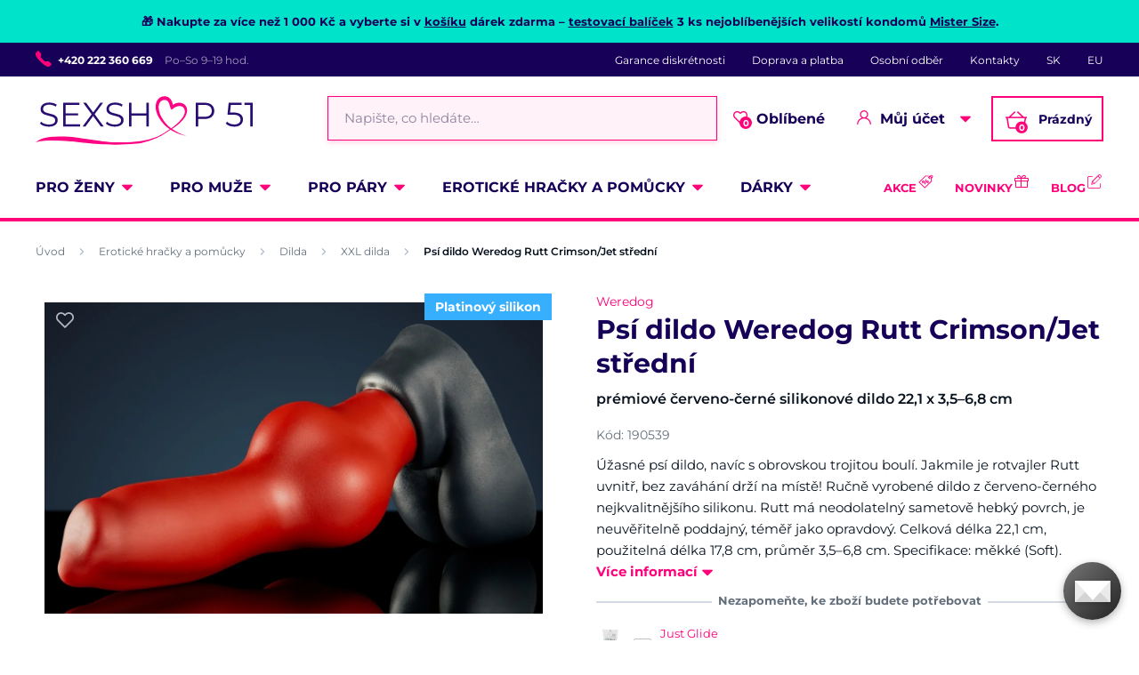

--- FILE ---
content_type: text/html; charset=UTF-8
request_url: https://www.sexshop51.cz/psi-dildo-weredog-rutt-crimson-jet-stredni/
body_size: 31837
content:
<!DOCTYPE html>
<html lang="cs" class="no-js">
    <head>
        <meta http-equiv="Content-Type" content="text/html; charset=utf-8">
        <meta name="viewport" content="width=device-width, initial-scale=1, shrink-to-fit=no, minimum-scale=1">
        <meta name="description" content="Víc než jen diskrétní sexshop. ⭐ Provedeme vás vzrušujícím světem intimity, erotiky, sexu a erotických pomůcek. 💖 Vztah s námi je láska na celý život.">
        <meta name="format-detection" content="telephone=no">
        <meta http-equiv="X-UA-Compatible" content="IE=11" />
                                <link rel="alternate" hreflang="cs" href="https://www.sexshop51.cz/psi-dildo-weredog-rutt-crimson-jet-stredni/" />
            <link rel="alternate" hreflang="sk" href="https://www.sexshop51.sk/psie-dildo-weredog-rutt-crimson-jet-stredne/" />
            <link rel="alternate" hreflang="en" href="https://www.sexshop51.eu/weredog-rutt-dog-dildo-crimson-jet-medium/" />
    
            
                            <link rel="apple-touch-icon" sizes="180x180" href="/sexShop-favicons/apple-touch-icon.png">
            <link rel="icon" type="image/png" sizes="32x32" href="/sexShop-favicons/favicon-32x32.png">
            <link rel="icon" type="image/png" sizes="16x16" href="/sexShop-favicons/favicon-16x16.png">
            <link rel="manifest" href="/sexShop-favicons/site.webmanifest" crossorigin="use-credentials">
            <link rel="mask-icon" href="/sexShop-favicons/safari-pinned-tab.svg" color="#ff007a">
            <meta name="msapplication-TileColor" content="#ff007a">
            <meta name="theme-color" content="#ffffff">
            
            
            <style type="text/css">@font-face {font-family:Montserrat;font-style:normal;font-weight:300;src:url(/cf-fonts/s/montserrat/5.0.16/latin/300/normal.woff2);unicode-range:U+0000-00FF,U+0131,U+0152-0153,U+02BB-02BC,U+02C6,U+02DA,U+02DC,U+0304,U+0308,U+0329,U+2000-206F,U+2074,U+20AC,U+2122,U+2191,U+2193,U+2212,U+2215,U+FEFF,U+FFFD;font-display:swap;}@font-face {font-family:Montserrat;font-style:normal;font-weight:300;src:url(/cf-fonts/s/montserrat/5.0.16/cyrillic/300/normal.woff2);unicode-range:U+0301,U+0400-045F,U+0490-0491,U+04B0-04B1,U+2116;font-display:swap;}@font-face {font-family:Montserrat;font-style:normal;font-weight:300;src:url(/cf-fonts/s/montserrat/5.0.16/vietnamese/300/normal.woff2);unicode-range:U+0102-0103,U+0110-0111,U+0128-0129,U+0168-0169,U+01A0-01A1,U+01AF-01B0,U+0300-0301,U+0303-0304,U+0308-0309,U+0323,U+0329,U+1EA0-1EF9,U+20AB;font-display:swap;}@font-face {font-family:Montserrat;font-style:normal;font-weight:300;src:url(/cf-fonts/s/montserrat/5.0.16/cyrillic-ext/300/normal.woff2);unicode-range:U+0460-052F,U+1C80-1C88,U+20B4,U+2DE0-2DFF,U+A640-A69F,U+FE2E-FE2F;font-display:swap;}@font-face {font-family:Montserrat;font-style:normal;font-weight:300;src:url(/cf-fonts/s/montserrat/5.0.16/latin-ext/300/normal.woff2);unicode-range:U+0100-02AF,U+0304,U+0308,U+0329,U+1E00-1E9F,U+1EF2-1EFF,U+2020,U+20A0-20AB,U+20AD-20CF,U+2113,U+2C60-2C7F,U+A720-A7FF;font-display:swap;}@font-face {font-family:Montserrat;font-style:normal;font-weight:400;src:url(/cf-fonts/s/montserrat/5.0.16/latin-ext/400/normal.woff2);unicode-range:U+0100-02AF,U+0304,U+0308,U+0329,U+1E00-1E9F,U+1EF2-1EFF,U+2020,U+20A0-20AB,U+20AD-20CF,U+2113,U+2C60-2C7F,U+A720-A7FF;font-display:swap;}@font-face {font-family:Montserrat;font-style:normal;font-weight:400;src:url(/cf-fonts/s/montserrat/5.0.16/latin/400/normal.woff2);unicode-range:U+0000-00FF,U+0131,U+0152-0153,U+02BB-02BC,U+02C6,U+02DA,U+02DC,U+0304,U+0308,U+0329,U+2000-206F,U+2074,U+20AC,U+2122,U+2191,U+2193,U+2212,U+2215,U+FEFF,U+FFFD;font-display:swap;}@font-face {font-family:Montserrat;font-style:normal;font-weight:400;src:url(/cf-fonts/s/montserrat/5.0.16/vietnamese/400/normal.woff2);unicode-range:U+0102-0103,U+0110-0111,U+0128-0129,U+0168-0169,U+01A0-01A1,U+01AF-01B0,U+0300-0301,U+0303-0304,U+0308-0309,U+0323,U+0329,U+1EA0-1EF9,U+20AB;font-display:swap;}@font-face {font-family:Montserrat;font-style:normal;font-weight:400;src:url(/cf-fonts/s/montserrat/5.0.16/cyrillic/400/normal.woff2);unicode-range:U+0301,U+0400-045F,U+0490-0491,U+04B0-04B1,U+2116;font-display:swap;}@font-face {font-family:Montserrat;font-style:normal;font-weight:400;src:url(/cf-fonts/s/montserrat/5.0.16/cyrillic-ext/400/normal.woff2);unicode-range:U+0460-052F,U+1C80-1C88,U+20B4,U+2DE0-2DFF,U+A640-A69F,U+FE2E-FE2F;font-display:swap;}@font-face {font-family:Montserrat;font-style:normal;font-weight:600;src:url(/cf-fonts/s/montserrat/5.0.16/cyrillic/600/normal.woff2);unicode-range:U+0301,U+0400-045F,U+0490-0491,U+04B0-04B1,U+2116;font-display:swap;}@font-face {font-family:Montserrat;font-style:normal;font-weight:600;src:url(/cf-fonts/s/montserrat/5.0.16/vietnamese/600/normal.woff2);unicode-range:U+0102-0103,U+0110-0111,U+0128-0129,U+0168-0169,U+01A0-01A1,U+01AF-01B0,U+0300-0301,U+0303-0304,U+0308-0309,U+0323,U+0329,U+1EA0-1EF9,U+20AB;font-display:swap;}@font-face {font-family:Montserrat;font-style:normal;font-weight:600;src:url(/cf-fonts/s/montserrat/5.0.16/latin-ext/600/normal.woff2);unicode-range:U+0100-02AF,U+0304,U+0308,U+0329,U+1E00-1E9F,U+1EF2-1EFF,U+2020,U+20A0-20AB,U+20AD-20CF,U+2113,U+2C60-2C7F,U+A720-A7FF;font-display:swap;}@font-face {font-family:Montserrat;font-style:normal;font-weight:600;src:url(/cf-fonts/s/montserrat/5.0.16/cyrillic-ext/600/normal.woff2);unicode-range:U+0460-052F,U+1C80-1C88,U+20B4,U+2DE0-2DFF,U+A640-A69F,U+FE2E-FE2F;font-display:swap;}@font-face {font-family:Montserrat;font-style:normal;font-weight:600;src:url(/cf-fonts/s/montserrat/5.0.16/latin/600/normal.woff2);unicode-range:U+0000-00FF,U+0131,U+0152-0153,U+02BB-02BC,U+02C6,U+02DA,U+02DC,U+0304,U+0308,U+0329,U+2000-206F,U+2074,U+20AC,U+2122,U+2191,U+2193,U+2212,U+2215,U+FEFF,U+FFFD;font-display:swap;}@font-face {font-family:Montserrat;font-style:normal;font-weight:700;src:url(/cf-fonts/s/montserrat/5.0.16/vietnamese/700/normal.woff2);unicode-range:U+0102-0103,U+0110-0111,U+0128-0129,U+0168-0169,U+01A0-01A1,U+01AF-01B0,U+0300-0301,U+0303-0304,U+0308-0309,U+0323,U+0329,U+1EA0-1EF9,U+20AB;font-display:swap;}@font-face {font-family:Montserrat;font-style:normal;font-weight:700;src:url(/cf-fonts/s/montserrat/5.0.16/cyrillic/700/normal.woff2);unicode-range:U+0301,U+0400-045F,U+0490-0491,U+04B0-04B1,U+2116;font-display:swap;}@font-face {font-family:Montserrat;font-style:normal;font-weight:700;src:url(/cf-fonts/s/montserrat/5.0.16/latin/700/normal.woff2);unicode-range:U+0000-00FF,U+0131,U+0152-0153,U+02BB-02BC,U+02C6,U+02DA,U+02DC,U+0304,U+0308,U+0329,U+2000-206F,U+2074,U+20AC,U+2122,U+2191,U+2193,U+2212,U+2215,U+FEFF,U+FFFD;font-display:swap;}@font-face {font-family:Montserrat;font-style:normal;font-weight:700;src:url(/cf-fonts/s/montserrat/5.0.16/cyrillic-ext/700/normal.woff2);unicode-range:U+0460-052F,U+1C80-1C88,U+20B4,U+2DE0-2DFF,U+A640-A69F,U+FE2E-FE2F;font-display:swap;}@font-face {font-family:Montserrat;font-style:normal;font-weight:700;src:url(/cf-fonts/s/montserrat/5.0.16/latin-ext/700/normal.woff2);unicode-range:U+0100-02AF,U+0304,U+0308,U+0329,U+1E00-1E9F,U+1EF2-1EFF,U+2020,U+20A0-20AB,U+20AD-20CF,U+2113,U+2C60-2C7F,U+A720-A7FF;font-display:swap;}</style>
        
            <script>
        currencyCode = 'CZK';
        gtmEnabled = true;
        dataLayer = [{"page":{"type":"product","category":["Erotick\u00e9 hra\u010dky a pom\u016fcky","Dilda","XXL dilda"],"categoryId":["13","15","57"],"categoryLevel":"3"},"user":{"type":"Visitor","state":"Anonymous","ipAddress":"3.23.98.232"},"event":"ec.productDetail","ecommerce":{"currencyCode":"CZK","detail":{"products":[{"id":"1028","name":"Ps\u00ed dildo Weredog Rutt Crimson\/Jet st\u0159edn\u00ed","sku":"5060760430375","catNumber":"190539","price":"4041.32","tax":"848.68","priceWithTax":"4890","brand":"Weredog","category":"Erotick\u00e9 hra\u010dky a pom\u016fcky\/Dilda\/XXL dilda","availability":"Do\u010dasn\u011b nedostupn\u00e9","labels":["Platinov\u00fd silikon"]}]}}}];
            </script>
    <!-- Google Tag Manager -->
    <script>(function(w,d,s,l,i){w[l]=w[l]||[];w[l].push({'gtm.start':
                new Date().getTime(),event:'gtm.js'});var f=d.getElementsByTagName(s)[0],
            j=d.createElement(s),dl=l!='dataLayer'?'&l='+l:'';j.async=true;j.src=
            'https://www.googletagmanager.com/gtm.js?id='+i+dl+ '';f.parentNode.insertBefore(j,f);
        })(window,document,'script','dataLayer','GTM-P4XJ79D');</script>
    <!-- End Google Tag Manager -->

        
            <!-- Begin Leadhub Pixel Code -->
    <script>
        (function(w,d,x,n,u,t,p,f,s,o){f='LHInsights';w[n]=w[f]=w[f]||function(n,d){
            (w[f].q=w[f].q||[]).push([n,d])};w[f].l=1*new Date();w[f].p=p;s=d.createElement(x);
            s.async=1;s.src=u+'?t='+t+(p?'&p='+p:'');o=d.getElementsByTagName(x)[0];o.parentNode.insertBefore(s,o)
        })(window,document,'script','lhi','//www.lhinsights.com/agent.js','Rgw77B3dS1qyruN');

        lhi('pageview');
    </script>
    <!-- End Leadhub Pixel Code -->


                <link rel="stylesheet" href="https://www.sexshop51.cz/build/frontend-style-common.f6cf16ce.css">
                <link rel="stylesheet" href="https://www.sexshop51.cz/build/frontend-print-style-common.92863839.css">

        
        <title>    Psí dildo Weredog Rutt Crimson/Jet střední
 | Sexshop 51</title>
    </head>

    <body class="web" id="js-top" data-is-customer-logged="0">
            <!-- Google Tag Manager (noscript) -->
    <noscript><iframe src="https://www.googletagmanager.com/ns.html?id=GTM-P4XJ79D"
                      height="0" width="0" style="display:none;visibility:hidden"></iframe></noscript>
    <!-- End Google Tag Manager (noscript) -->

        
        

                    <div class="web__in">
        <div class="web__header">
                            
            
        
    <header class="header js-sticky-menu ">
            <div class="web__line web__line--notification sticky-hidden">
        <div class="web__container">
            <div class="box-notification-bar">
                🎁 Nakupte za více než 1 000 Kč a vyberte si v <a href="https://www.sexshop51.cz/kosik/">košíku</a> dárek zdarma &ndash; <a title="Testovací balíček kondomů Mister Size 53–57–60" href="https://www.sexshop51.cz/testovaci-balicek-kondomu-mister-size-53-57-60/">testovací balíček</a> 3 ks nejoblíbenějších velikostí kondomů <a title="Mister Size" href="https://www.sexshop51.cz/mister-size/">Mister Size</a>.
            </div>
        </div>
    </div>

        <div class="web__line web__line--header-info sticky-hidden">
            <div class="web__container">
                <div class="header__top">
                    <div class="header__top__left">
                                                    <div class="contact-us">
                                                                    <span class="contact-us__phone-icon">
                                        <i class="svg svg-phone"></i>
                                    </span>
                                                                <span class="contact-us__info">
                                                                            <a class="contact-us__phone-text" href="tel:+420 222 360 669">+420 222 360 669</a>
                                                                                                                <span class="contact-us__days">
                                            Po–So 9–19 hod.
                                        </span>
                                                                    </span>
                            </div>
                                            </div>

                    <div class="header__top__right">
                        <ul class="menu">
            <li class="menu__item">
                                                    <a class="menu__item__link" href="https://www.sexshop51.cz/diskretni-nakup/">Garance diskrétnosti</a>
        </li>
            <li class="menu__item">
                                                    <a class="menu__item__link" href="https://www.sexshop51.cz/doprava-a-platba/">Doprava a platba</a>
        </li>
            <li class="menu__item">
                                                    <a class="menu__item__link" href="https://www.sexshop51.cz/osobni-odber-zbozi/">Osobní odběr</a>
        </li>
            <li class="menu__item">
                                                    <a class="menu__item__link" href="https://www.sexshop51.cz/kontakty/">Kontakty</a>
        </li>
            <li class="menu__item">
                                                    <a class="menu__item__link" href="https://www.sexshop51.sk/">SK</a>
        </li>
            <li class="menu__item">
                                                    <a class="menu__item__link" href="https://www.sexshop51.eu/">EU</a>
        </li>
    </ul>

                                            </div>
                </div>
            </div>
        </div>

        <div class="web__line web__line--header">
            <div class="web__container">
                <div class="header__middle">
                    <div class="header__logo">
                                                    <a class="logo" href="https://www.sexshop51.cz/">
                                                                    <img src="https://www.sexshop51.cz/public/frontend/images/logo.svg" alt="Sexshop 51">
                                                            </a>
                                            </div>

                    <div class="header__search">
                        <div class="search" id="js-search-autocomplete">
    <form action="https://www.sexshop51.cz/hledani" method="get">
        <div class="search__form">
            <div class="search__form__input">
                <i class="svg svg-search search__form__input__icon"></i>
                <input
                    type="text"
                    name="q"
                    value=""
                    class="input search__input js-responsive-placeholder"
                    id="js-search-autocomplete-input"
                    autocomplete="off"
                    data-autocomplete-url="https://www.sexshop51.cz/search/autocomplete/"
                    data-change-placeholder-ranges-px="0-768"
                    data-change-placeholder-long-text="Napište, co hledáte…"
                    data-change-placeholder-short-text="Hledat"
                />
                <i class="svg svg-remove search__form__input__close js-search-autocomplete-close"></i>
            </div>
        </div>
        <div id="js-search-autocomplete-results"></div>
    </form>
</div>

                    </div>

                    <div class="header__info">
                                                <div id="js-wishlist-header-element" class="header__info__item" data-refresh-url="https://www.sexshop51.cz/wishlist/total-products-count/">
                                                        <a class="box-dropdown__link display-none-tablet js-wishlist-container" href="https://www.sexshop51.cz/wishlist/detail/0/" data-url="https://www.sexshop51.cz/login/form?showRegistrationButton=1">
                                <span class="box-dropdown__link__icon">
                                    <i class="svg svg-heart"></i>
                                    <span class="box-dropdown__link__count js-wishlist-total-products-count">0</span>
                                </span>
                                Oblíbené
                            </a>
                            <div class="header__mobile-button">
                                <a class="header__mobile-button__in js-wishlist-container" href="https://www.sexshop51.cz/wishlist/detail/0/" data-url="https://www.sexshop51.cz/login/form?showRegistrationButton=1">
                                    <i class="svg svg-heart"></i>
                                    <span class="header__mobile-button__in__info">
                                        <span class="js-wishlist-total-products-count">0</span>
                                    </span>
                                </a>            
                            </div>
                        </div>
                        <div class="header__info__item">
                            <div class="box-dropdown display-none-tablet">
                                <div class="js-hover-intent js-login-link-desktop">
                                    <div class="box-dropdown__select">
                                        <i class="svg svg-user box-dropdown__select__icon"></i>
                                                                                    Můj účet
                                                                                <i class="box-dropdown__select__arrow box-dropdown__select__arrow--up svg svg-arrow"></i>
                                        <i class="box-dropdown__select__arrow box-dropdown__select__arrow--down svg svg-arrow"></i>
                                    </div>
                                                                            <div class="box-dropdown__options">
                                            <div class="box-login">
    <div class="box-login__block box-login__block--advantages">
        <p class="box-login__title">Nový zákazník?</p>
        <div class="box-login__button-registration">
            <a href="https://www.sexshop51.cz/registrace/" class="btn js-registration-link-desktop">
                Vytvořit nový účet
            </a>
        </div>
        <ul class="list-simple list-simple--with-icon">
                            <li class="list-simple__item">
                    <i class="list-simple__item__icon svg svg-discount-2"></i>
                    <p class="list-simple__item__text">Zvýhodněné ceny dopravy</p>
                </li>
                        <li class="list-simple__item">
                <i class="list-simple__item__icon svg svg-gestures"></i>
                <p class="list-simple__item__text">Rychlé nákupy bez vyplňování údajů</p>
            </li>
            <li class="list-simple__item">
                <i class="list-simple__item__icon svg svg-star-2"></i>
                <p class="list-simple__item__text">Vaše nejčastěji objednávané produkty</p>
            </li>
            <li class="list-simple__item">
                <i class="list-simple__item__icon svg svg-online-store"></i>
                <p class="list-simple__item__text">Prioritní expedice objednávek</p>
            </li>
            <li class="list-simple__item">
                <i class="list-simple__item__icon svg svg-precious-stone"></i>
                <p class="list-simple__item__text">VIP zákaznická péče</p>
            </li>
            <li class="list-simple__item">
                <i class="list-simple__item__icon svg svg-rating"></i>
                <p class="list-simple__item__text">Sdílejte své zkušenosti s ostatními v recenzích</p>
            </li>
            <li class="list-simple__item">
                <i class="list-simple__item__icon svg svg-miscellaneous"></i>
                <p class="list-simple__item__text">Přednostní řešení reklamací</p>
            </li>
        </ul>
    </div>
    <div class="box-login__block box-login__block--grey">
                    <form name="front_login_form" method="post" action="/login/check/" class="js-front-login-dropdown" role="form">

            <div class="js-validation-errors-list js-validation-error-list-front_login_form form-error  display-none"><ul class="form-error__list"></ul></div>

    <p class="box-login__title">Přihlaste se</p>
    <div class="display-none in-message in-message--alert js-login-validation-errors"></div>

    <div class="box-login__item">
                <input type="text"  id="front_login_form_email" name="front_login_form[email]" required="required" placeholder="E-mail" class="input" />

    </div>

    <div class="box-login__item box-login__item--extra-gap">
                <input type="password"  id="front_login_form_password" name="front_login_form[password]" required="required" placeholder="Heslo" class="input" />

    </div>

    <div class="box-login__item box-login__item--extra-gap">
        <label class="form-choice">
            <input type="checkbox"  id="front_login_form_rememberMe" name="front_login_form[rememberMe]" class="input-checkbox" value="1" />
            <span>
                <i class="svg svg-ok"></i>
            </span>
            <span class="form-choice__label">
                Zapamatovat
                <i class="svg svg-info in-icon in-icon--info js-tooltip"
                   data-toggle="tooltip" data-placement="right"
                   title="Zapamatujeme si vaše přihlášení na tomto zařízení po dobu 30 dní"
                ></i>
            </span>
        </label>
    </div>

    <div class="box-login__row">
        <div class="box-login__row__item">
                <button type="submit"  id="front_login_form_login" name="front_login_form[login]" class="btn--large btn">Přihlásit se</button>

        </div>

        
        <div class="box-login__row__item box-login__row__item--info">
            <a class="box-login__link" href="https://www.sexshop51.cz/zapomenute-heslo/">Zapomenuté heslo</a>
        </div>
    </div>
            <input type="hidden"  id="front_login_form__token" name="front_login_form[_token]" class="input" value="IZASvUZtMQgdms0ekpRTkcqyIKxV2bTQY43xV0aCnMM" />
</form>
    

<script type="text/javascript">
            (function () {
                var runJsModel = function () {FpJsFormValidator.addModel({'id':'front_login_form','name':'front_login_form','type':'App\\Form\\Front\\Login\\LoginFormType','invalidMessage':'Tato hodnota není platná.','bubbling':true,'data':[],'transformers':[],'children':{'email':{'id':'front_login_form_email','name':'email','type':'Symfony\\Component\\Form\\Extension\\Core\\Type\\TextType','invalidMessage':'Tato hodnota není platná.','bubbling':false,'data':{'form':{'constraints':{'Symfony\\Component\\Validator\\Constraints\\NotBlank':[{'message':'Vyplňte prosím e-mail','allowNull':false,'normalizer':null,'payload':null}],'Shopsys\\FrameworkBundle\\Form\\Constraints\\Email':[{'message':'Tato hodnota není platnou e-mailovou adresou.','payload':null}]},'groups':['Default']}},'transformers':[],'children':[],'prototype':null},'password':{'id':'front_login_form_password','name':'password','type':'Symfony\\Component\\Form\\Extension\\Core\\Type\\PasswordType','invalidMessage':'Tato hodnota není platná.','bubbling':false,'data':{'form':{'constraints':{'Symfony\\Component\\Validator\\Constraints\\NotBlank':[{'message':'Vyplňte prosím heslo','allowNull':false,'normalizer':null,'payload':null}]},'groups':['Default']}},'transformers':[],'children':[],'prototype':null},'rememberMe':{'id':'front_login_form_rememberMe','name':'rememberMe','type':'Symfony\\Component\\Form\\Extension\\Core\\Type\\CheckboxType','invalidMessage':'Tato hodnota není platná.','bubbling':false,'data':[],'transformers':[{'trueValue':'1','falseValues':[null],'name':'Symfony\\Component\\Form\\Extension\\Core\\DataTransformer\\BooleanToStringTransformer'}],'children':[],'prototype':null}},'prototype':null}, false);};
                if (typeof FpJsFormValidator !== "undefined" ) {
                    runJsModel();
                } else {
                    var addListener = document.addEventListener || document.attachEvent;
                    var removeListener = document.removeEventListener || document.detachEvent;
                    var eventName = document.addEventListener ? "DOMContentLoaded" : "onreadystatechange";
                    addListener.call(document, eventName, function (callee) {
                        removeListener.call(this, eventName, callee, false);
                        runJsModel();
                    }, false);
                }
            })();</script>
    </div>
</div>

                                        </div>
                                                                    </div>
                            </div>
                            <div class="header__mobile-button">
                                <span class="header__mobile-button__in js-responsive-toggle" data-element="js-user-menu" data-hide-on-click-out="true">
                                    <i class="svg svg-user"></i>
                                </span>
                                <div class="header__mobile-button__menu" id="js-user-menu">
                                                                            <a class="header__mobile-button__menu__link js-login-button" href="https://www.sexshop51.cz/prihlaseni/" data-url="https://www.sexshop51.cz/login/form">
                                            Přihlásit se
                                        </a>
                                        <a class="header__mobile-button__menu__link" href="https://www.sexshop51.cz/registrace/">
                                            Registrace
                                        </a>
                                        <div class="box-login box-login--mobile">
                                            <div class="box-login__block box-login__block--advantages">
                                                <p class="box-login__title">Nový zákazník?</p>
                                                <div class="box-login__button-registration">
                                                    <a href="https://www.sexshop51.cz/registrace/" class="btn js-registration-link-desktop">
                                                        Vytvořit nový účet
                                                    </a>
                                                </div>
                                                <ul class="list-simple list-simple--with-icon">
                                                                                                            <li class="list-simple__item">
                                                            <i class="list-simple__item__icon svg svg-discount-2"></i>
                                                            <p class="list-simple__item__text">Zvýhodněné ceny dopravy</p>
                                                        </li>
                                                                                                        <li class="list-simple__item">
                                                        <i class="list-simple__item__icon svg svg-gestures"></i>
                                                        <p class="list-simple__item__text">Rychlé nákupy bez vyplňování údajů</p>
                                                    </li>
                                                    <li class="list-simple__item">
                                                        <i class="list-simple__item__icon svg svg-star-2"></i>
                                                        <p class="list-simple__item__text">Vaše nejčastěji objednávané produkty</p>
                                                    </li>
                                                    <li class="list-simple__item">
                                                        <i class="list-simple__item__icon svg svg-online-store"></i>
                                                        <p class="list-simple__item__text">Prioritní expedice objednávek</p>
                                                    </li>
                                                    <li class="list-simple__item">
                                                        <i class="list-simple__item__icon svg svg-precious-stone"></i>
                                                        <p class="list-simple__item__text">VIP zákaznická péče</p>
                                                    </li>
                                                    <li class="list-simple__item">
                                                        <i class="list-simple__item__icon svg svg-rating"></i>
                                                        <p class="list-simple__item__text">Sdílejte své zkušenosti s ostatními v recenzích</p>
                                                    </li>
                                                    <li class="list-simple__item">
                                                        <i class="list-simple__item__icon svg svg-miscellaneous"></i>
                                                        <p class="list-simple__item__text">Přednostní řešení reklamací</p>
                                                    </li>
                                                </ul>
                                            </div>
                                        </div>
                                                                    </div>
                            </div>
                        </div>
                        <div class="header__info__item">
                                                                                        <div id="js-cart-box" data-reload-url="https://www.sexshop51.cz/cart/box/">
    <div class="box-dropdown box-dropdown--secondary display-none-tablet">
        <div class="js-hover-intent" hover-intent-interval="0" hover-intent-timeout="0">
            <a class="box-dropdown__select box-dropdown__select--small-padding" href="https://www.sexshop51.cz/kosik/">
                <div class="cart">
                    <div class="cart__block">
                        <span class="cart__icon">
                            <i class="svg svg-cart"></i>
                            <span class="cart__icon__count">
                                                                    0
                                                            </span>
                        </span>
                        <div class="cart__info js-cart-info">
                                                            Prázdný
                                                    </div>
                    </div>
                </div>
                            </a>
                                </div>
    </div>
    <div class="header__mobile-button header__mobile-button--cart">
        <a class="header__mobile-button__in" href="https://www.sexshop51.cz/kosik/">
            <i class="svg svg-cart"></i>
            <span class="header__mobile-button__in__info">
                                    0
                            </span>
        </a>
    </div>
    <span class="js-leadhub-cart-data" data-leadhub-cart-data="{&quot;products&quot;:[]}"></span>
</div>

                                                    </div>
                    </div>

                    <div class="header__mobile">
                        <div class="header__mobile-button header__mobile-button--menu">
                            <span class="header__mobile-button__in js-responsive-toggle js-menu-mobile-button" data-element="js-menu-mobile-content" data-hide-on-click-out="false" data-animation="false">
                                <i class="svg svg-burger-menu header__mobile-button__burger open"></i>
                                <i class="svg svg-burger-close header__mobile-button__burger close"></i>
                                <span class="header__mobile-button__burger-text">Menu</span>
                            </span>
                        </div>
                    </div>
                </div>
            </div>
        </div>

        <div class="web__line web__line--horizontal-menu web__line--with-border-bottom">
            <div class="web__container">
                <div class="header__bottom">
                                                                





<ul class="list-header-categories">
                                <li class="list-header-categories__item js-hover-intent">
        <div class="list-header-categories__select">
            <a class="list-header-categories__select__link" href="https://www.sexshop51.cz/pro-zeny/">Pro ženy</a>
            <i class="list-header-categories__select__arrow list-header-categories__select__arrow--up svg svg-arrow"></i>
            <i class="list-header-categories__select__arrow list-header-categories__select__arrow--down svg svg-arrow"></i>
        </div>
                <div class="list-header-categories__content">
        <div class="list-header-categories__content__wrap">
                                        <div class="list-header-categories__content__left">
                    <div class="list-header-categories__content__left__top">
                        <ul class="list-menu list-menu--main list-menu--2-columns">
                                                            <li class="list-menu__item list-menu__item--level-1">
        <a class="list-menu__item__link list-menu__item__link--with-underline" href="https://www.sexshop51.cz/vibratory/">
            <div class="list-menu__item__image">
                            <picture>
                        <img  alt="Vibrátory" title="Vibrátory" src="https://www.sexshop51.cz/content/images/category/default/4041.png" loading="lazy" data-src="https://www.sexshop51.cz/content/images/category/default/4041.png" class="image-category" itemprop="image" />        </picture>
    
            </div>
            <p class="list-menu__item__text">Vibrátory</p>
        </a>
    </li>

                                <li class="list-menu__item list-menu__item--level-1">
        <a class="list-menu__item__link list-menu__item__link--with-underline" href="https://www.sexshop51.cz/tlakove-stimulatory-na-klitoris/">
            <div class="list-menu__item__image">
                            <picture>
                        <img  alt="Womanizer, Satisfyer" title="Womanizer, Satisfyer" src="https://www.sexshop51.cz/content/images/category/default/4047.jpg" loading="lazy" data-src="https://www.sexshop51.cz/content/images/category/default/4047.jpg" class="image-category" itemprop="image" />        </picture>
    
            </div>
            <p class="list-menu__item__text">Womanizer, Satisfyer</p>
        </a>
    </li>

                                <li class="list-menu__item list-menu__item--level-1">
        <a class="list-menu__item__link list-menu__item__link--with-underline" href="https://www.sexshop51.cz/dilda/">
            <div class="list-menu__item__image">
                            <picture>
                        <img  alt="Dilda" title="Dilda" src="https://www.sexshop51.cz/content/images/category/default/4035.png" loading="lazy" data-src="https://www.sexshop51.cz/content/images/category/default/4035.png" class="image-category" itemprop="image" />        </picture>
    
            </div>
            <p class="list-menu__item__text">Dilda</p>
        </a>
    </li>

                                <li class="list-menu__item list-menu__item--with-border list-menu__item--level-1">
        <a class="list-menu__item__link list-menu__item__link--with-underline" href="https://www.sexshop51.cz/damske-spodni-pradlo/">
            <div class="list-menu__item__image">
                            <picture>
                        <img  alt="Dámské erotické prádlo" title="Dámské erotické prádlo" src="https://www.sexshop51.cz/content/images/category/default/4038.jpg" loading="lazy" data-src="https://www.sexshop51.cz/content/images/category/default/4038.jpg" class="image-category" itemprop="image" />        </picture>
    
            </div>
            <p class="list-menu__item__text">Dámské erotické prádlo</p>
        </a>
    </li>

                            <li class="list-menu__item">
        <a class="list-menu__item__link list-menu__item__link--with-underline" href="https://www.sexshop51.cz/venusiny-kulicky/">
            <div class="list-menu__item__image">
                            <picture>
                        <img  alt="Venušiny kuličky" title="Venušiny kuličky" src="https://www.sexshop51.cz/content/images/category/default/4044.png" loading="lazy" data-src="https://www.sexshop51.cz/content/images/category/default/4044.png" class="image-category" itemprop="image" />        </picture>
    
            </div>
            <p class="list-menu__item__text">Venušiny kuličky</p>
        </a>
    </li>

                        <li class="list-menu__item">
        <a class="list-menu__item__link list-menu__item__link--with-underline" href="https://www.sexshop51.cz/vibracni-vajicka/">
            <div class="list-menu__item__image">
                            <picture>
                        <img  alt="Vibrační vajíčka" title="Vibrační vajíčka" src="https://www.sexshop51.cz/content/images/category/default/4059.jpg" loading="lazy" data-src="https://www.sexshop51.cz/content/images/category/default/4059.jpg" class="image-category" itemprop="image" />        </picture>
    
            </div>
            <p class="list-menu__item__text">Vibrační vajíčka</p>
        </a>
    </li>

                        <li class="list-menu__item">
        <a class="list-menu__item__link list-menu__item__link--with-underline" href="https://www.sexshop51.cz/vakuove-pumpy-pro-zeny/">
            <div class="list-menu__item__image">
                            <picture>
                        <img  alt="Vakuové pumpy pro ženy" title="Vakuové pumpy pro ženy" src="https://www.sexshop51.cz/content/images/category/default/4053.jpg" loading="lazy" data-src="https://www.sexshop51.cz/content/images/category/default/4053.jpg" class="image-category" itemprop="image" />        </picture>
    
            </div>
            <p class="list-menu__item__text">Vakuové pumpy pro ženy</p>
        </a>
    </li>

                        <li class="list-menu__item">
        <a class="list-menu__item__link list-menu__item__link--with-underline" href="https://www.sexshop51.cz/afrodiziaka-a-feromony/">
            <div class="list-menu__item__image">
                            <picture>
                        <img  alt="Afrodiziaka a feromony" title="Afrodiziaka a feromony" src="https://www.sexshop51.cz/content/images/category/default/4117.jpg" loading="lazy" data-src="https://www.sexshop51.cz/content/images/category/default/4117.jpg" class="image-category" itemprop="image" />        </picture>
    
            </div>
            <p class="list-menu__item__text">Afrodiziaka a feromony</p>
        </a>
    </li>

                        <li class="list-menu__item">
        <a class="list-menu__item__link list-menu__item__link--with-underline" href="https://www.sexshop51.cz/pece-o-hracky/">
            <div class="list-menu__item__image">
                            <picture>
                        <img  alt="Péče o pomůcky" title="Péče o pomůcky" src="https://www.sexshop51.cz/content/images/category/default/4120.png" loading="lazy" data-src="https://www.sexshop51.cz/content/images/category/default/4120.png" class="image-category" itemprop="image" />        </picture>
    
            </div>
            <p class="list-menu__item__text">Péče o pomůcky</p>
        </a>
    </li>

                        <li class="list-menu__item">
        <a class="list-menu__item__link list-menu__item__link--with-underline" href="https://www.sexshop51.cz/intimni-hygiena-a-holeni/">
            <div class="list-menu__item__image">
                            <picture>
                        <img  alt="Intimní hygiena a holení" title="Intimní hygiena a holení" src="https://www.sexshop51.cz/content/images/category/default/4123.jpg" loading="lazy" data-src="https://www.sexshop51.cz/content/images/category/default/4123.jpg" class="image-category" itemprop="image" />        </picture>
    
            </div>
            <p class="list-menu__item__text">Intimní hygiena a holení</p>
        </a>
    </li>

                        <li class="list-menu__item">
        <a class="list-menu__item__link list-menu__item__link--with-underline" href="https://www.sexshop51.cz/lubrikacni-gely-a-oleje/">
            <div class="list-menu__item__image">
                            <picture>
                        <img  alt="Lubrikační gely" title="Lubrikační gely" src="https://www.sexshop51.cz/content/images/category/default/4124.jpg" loading="lazy" data-src="https://www.sexshop51.cz/content/images/category/default/4124.jpg" class="image-category" itemprop="image" />        </picture>
    
            </div>
            <p class="list-menu__item__text">Lubrikační gely</p>
        </a>
    </li>

                        <li class="list-menu__item">
        <a class="list-menu__item__link list-menu__item__link--with-underline" href="https://www.sexshop51.cz/vibracni-masazni-hlavice/">
            <div class="list-menu__item__image">
                            <picture>
                        <img  alt="Vibrační masážní hlavice" title="Vibrační masážní hlavice" src="https://www.sexshop51.cz/content/images/category/default/4050.png" loading="lazy" data-src="https://www.sexshop51.cz/content/images/category/default/4050.png" class="image-category" itemprop="image" />        </picture>
    
            </div>
            <p class="list-menu__item__text">Vibrační masážní hlavice</p>
        </a>
    </li>

                        <li class="list-menu__item">
        <a class="list-menu__item__link list-menu__item__link--with-underline" href="https://www.sexshop51.cz/prisavky-na-bradavky/">
            <div class="list-menu__item__image">
                            <picture>
                        <img  alt="Přísavky na bradavky" title="Přísavky na bradavky" src="https://www.sexshop51.cz/content/images/category/default/4056.jpg" loading="lazy" data-src="https://www.sexshop51.cz/content/images/category/default/4056.jpg" class="image-category" itemprop="image" />        </picture>
    
            </div>
            <p class="list-menu__item__text">Přísavky na bradavky</p>
        </a>
    </li>

                        <li class="list-menu__item">
        <a class="list-menu__item__link list-menu__item__link--with-underline" href="https://www.sexshop51.cz/sukaci-stroje/">
            <div class="list-menu__item__image">
                            <picture>
                        <img  alt="Šukací stroje" title="Šukací stroje" src="https://www.sexshop51.cz/content/images/category/default/4062.png" loading="lazy" data-src="https://www.sexshop51.cz/content/images/category/default/4062.png" class="image-category" itemprop="image" />        </picture>
    
            </div>
            <p class="list-menu__item__text">Šukací stroje</p>
        </a>
    </li>

                        <li class="list-menu__item">
        <a class="list-menu__item__link list-menu__item__link--with-underline" href="https://www.sexshop51.cz/vibratory-do-kalhotek/">
            <div class="list-menu__item__image">
                            <picture>
                        <img  alt="Vibrátory do kalhotek" title="Vibrátory do kalhotek" src="https://www.sexshop51.cz/content/images/category/default/4065.jpg" loading="lazy" data-src="https://www.sexshop51.cz/content/images/category/default/4065.jpg" class="image-category" itemprop="image" />        </picture>
    
            </div>
            <p class="list-menu__item__text">Vibrátory do kalhotek</p>
        </a>
    </li>

                        <li class="list-menu__item">
        <a class="list-menu__item__link list-menu__item__link--with-underline" href="https://www.sexshop51.cz/pripinaci-strap-on-dilda/">
            <div class="list-menu__item__image">
                            <picture>
                        <img  alt="Připínací, strap-on dilda" title="Připínací, strap-on dilda" src="https://www.sexshop51.cz/content/images/category/default/4071.jpg" loading="lazy" data-src="https://www.sexshop51.cz/content/images/category/default/4071.jpg" class="image-category" itemprop="image" />        </picture>
    
            </div>
            <p class="list-menu__item__text">Připínací, strap-on dilda</p>
        </a>
    </li>

                        <li class="list-menu__item">
        <a class="list-menu__item__link list-menu__item__link--with-underline" href="https://www.sexshop51.cz/strapless-vkladaci-dilda/">
            <div class="list-menu__item__image">
                            <picture>
                        <img  alt="Strapless, vkládací dilda" title="Strapless, vkládací dilda" src="https://www.sexshop51.cz/content/images/category/default/4078.jpg" loading="lazy" data-src="https://www.sexshop51.cz/content/images/category/default/4078.jpg" class="image-category" itemprop="image" />        </picture>
    
            </div>
            <p class="list-menu__item__text">Strapless, vkládací dilda</p>
        </a>
    </li>

                        <li class="list-menu__item">
        <a class="list-menu__item__link list-menu__item__link--with-underline" href="https://www.sexshop51.cz/analni-hracky/">
            <div class="list-menu__item__image">
                            <picture>
                        <img  alt="Anální hračky" title="Anální hračky" src="https://www.sexshop51.cz/content/images/category/default/4032.png" loading="lazy" data-src="https://www.sexshop51.cz/content/images/category/default/4032.png" class="image-category" itemprop="image" />        </picture>
    
            </div>
            <p class="list-menu__item__text">Anální hračky</p>
        </a>
    </li>

    
                        </ul>
                    </div>

                        <div class="list-header-categories__content__left__bottom">
        <ul class="list-articles-menu">
                            <li class="list-articles-menu__item">
                    <a class="list-articles-menu__item__link" href="https://www.sexshop51.cz/tipy-pro-zeny/">Tipy pro ženy</a>
                </li>
                                        <li class="list-articles-menu__item">
                    <a class="list-articles-menu__item__link" href="https://www.sexshop51.cz/novinky-2/">Novinky</a>
                </li>
                                        <li class="list-articles-menu__item">
                    <a class="list-articles-menu__item__link" href="https://www.sexshop51.cz/akce/">Akce</a>
                </li>
                                        <li class="list-articles-menu__item">
                    <a class="list-articles-menu__item__link" href="https://www.sexshop51.cz/znacky/">Značky</a>
                </li>
                    </ul>
    </div>
                </div>

                

    <div class="list-header-categories__content__right">
        <p class="list-header-categories__content__title">
            Vybrané produkty pro ženy
        </p>
        <ul class="list-top-products">
                                            
                <li class="list-top-products__item">
                    <div class="list-top-products__item__image">
                        <a href="https://www.sexshop51.cz/venusiny-kulicky-lelo-luna-beads-noir/">
                                        <picture>
                        <img  alt="Venušiny kuličky LELO Luna Beads Noir" title="Venušiny kuličky LELO Luna Beads Noir" src="https://www.sexshop51.cz/content/images/product/galleryThumbnail/2737.jpg" loading="lazy" data-src="https://www.sexshop51.cz/content/images/product/galleryThumbnail/2737.jpg" class="image-product-galleryThumbnail" itemprop="image" />        </picture>
    
                        </a>
                    </div>
                    <div class="list-top-products__item__content">
                                                        
                                                    <a class="list-top-products__item__brand" href="https://www.sexshop51.cz/lelo/">
                                LELO
                            </a>
                                                <a class="list-top-products__item__name" href="https://www.sexshop51.cz/venusiny-kulicky-lelo-luna-beads-noir/">
                            Venušiny kuličky LELO Luna Beads Noir
                        </a>
                                                    <p class="list-top-products__item__text">
                                luxusní černé Kegelovy kuličky s průměrem 2,9 cm
                            </p>
                        
                                                    <div class="list-top-products__item__prices">
                                <span class="list-top-products__item__prices__new">
                                                                            1 090,00 Kč
                                                                    </span>
                                                            </div>
                        
                        <div class="list-top-products__item__expedition">
                            
<div class="in-availability">
            <div class="in-availability__info in-availability__info--in-stock">
            <span >
                Více než 5 ks skladem            </span>
        </div>
        <div class="in-availability__text">
                            Doručíme zítra po Praze nebo pozítří po celé ČR
                    </div>
    </div>
                        </div>
                    </div>
                </li>
                                            
                <li class="list-top-products__item">
                    <div class="list-top-products__item__image">
                        <a href="https://www.sexshop51.cz/kondomy-durex-naturals-10-ks/">
                                        <picture>
                        <img  alt="Kondomy Durex Naturals 10 ks" title="Kondomy Durex Naturals 10 ks" src="https://www.sexshop51.cz/content/images/product/galleryThumbnail/26443.jpg" loading="lazy" data-src="https://www.sexshop51.cz/content/images/product/galleryThumbnail/26443.jpg" class="image-product-galleryThumbnail" itemprop="image" />        </picture>
    
                        </a>
                    </div>
                    <div class="list-top-products__item__content">
                                                        
                                                    <a class="list-top-products__item__brand" href="https://www.sexshop51.cz/durex/">
                                Durex
                            </a>
                                                <a class="list-top-products__item__name" href="https://www.sexshop51.cz/kondomy-durex-naturals-10-ks/">
                            Kondomy Durex Naturals 10 ks
                        </a>
                                                    <p class="list-top-products__item__text">
                                tenké kondomy s 98% přírodním lubrikantem
                            </p>
                        
                                                    <div class="list-top-products__item__prices">
                                <span class="list-top-products__item__prices__new">
                                                                            279,00 Kč
                                                                    </span>
                                                            </div>
                        
                        <div class="list-top-products__item__expedition">
                            
<div class="in-availability">
            <div class="in-availability__info in-availability__info--in-stock">
            <span >
                Skladem 5 ks            </span>
        </div>
        <div class="in-availability__text">
                            Doručíme zítra po Praze nebo pozítří po celé ČR
                    </div>
    </div>
                        </div>
                    </div>
                </li>
                    </ul>
    </div>
                    </div>
    </div>

    </li>

                            <li class="list-header-categories__item js-hover-intent">
        <div class="list-header-categories__select">
            <a class="list-header-categories__select__link" href="https://www.sexshop51.cz/pro-muze/">Pro muže</a>
            <i class="list-header-categories__select__arrow list-header-categories__select__arrow--up svg svg-arrow"></i>
            <i class="list-header-categories__select__arrow list-header-categories__select__arrow--down svg svg-arrow"></i>
        </div>
                <div class="list-header-categories__content">
        <div class="list-header-categories__content__wrap">
                                        <div class="list-header-categories__content__left">
                    <div class="list-header-categories__content__left__top">
                        <ul class="list-menu list-menu--main list-menu--2-columns">
                                                            <li class="list-menu__item list-menu__item--level-1">
        <a class="list-menu__item__link list-menu__item__link--with-underline" href="https://www.sexshop51.cz/masturbatory-a-umele-vaginy/">
            <div class="list-menu__item__image">
                            <picture>
                        <img  alt="Masturbátory a umělé vagíny" title="Masturbátory a umělé vagíny" src="https://www.sexshop51.cz/content/images/category/default/5951.jpg" loading="lazy" data-src="https://www.sexshop51.cz/content/images/category/default/5951.jpg" class="image-category" itemprop="image" />        </picture>
    
            </div>
            <p class="list-menu__item__text">Masturbátory a umělé vagíny</p>
        </a>
    </li>

                                <li class="list-menu__item list-menu__item--level-1">
        <a class="list-menu__item__link list-menu__item__link--with-underline" href="https://www.sexshop51.cz/erekcni-skrtici-a-vibracni-krouzky-na-penis/">
            <div class="list-menu__item__image">
                            <picture>
                        <img  alt="Erekční kroužky, vibrační kroužky na penis" title="Erekční kroužky, vibrační kroužky na penis" src="https://www.sexshop51.cz/content/images/category/default/5957.png" loading="lazy" data-src="https://www.sexshop51.cz/content/images/category/default/5957.png" class="image-category" itemprop="image" />        </picture>
    
            </div>
            <p class="list-menu__item__text">Erekční kroužky, vibrační kroužky na penis</p>
        </a>
    </li>

                                <li class="list-menu__item list-menu__item--level-1">
        <a class="list-menu__item__link list-menu__item__link--with-underline" href="https://www.sexshop51.cz/stimulace-prostaty/">
            <div class="list-menu__item__image">
                            <picture>
                        <img  alt="Stimulátory prostaty" title="Stimulátory prostaty" src="https://www.sexshop51.cz/content/images/category/default/5960.jpg" loading="lazy" data-src="https://www.sexshop51.cz/content/images/category/default/5960.jpg" class="image-category" itemprop="image" />        </picture>
    
            </div>
            <p class="list-menu__item__text">Stimulátory prostaty</p>
        </a>
    </li>

                                <li class="list-menu__item list-menu__item--with-border list-menu__item--level-1">
        <a class="list-menu__item__link list-menu__item__link--with-underline" href="https://www.sexshop51.cz/podpora-erekce/">
            <div class="list-menu__item__image">
                            <picture>
                        <img  alt="Podpora erekce" title="Podpora erekce" src="https://www.sexshop51.cz/content/images/category/default/5979.jpg" loading="lazy" data-src="https://www.sexshop51.cz/content/images/category/default/5979.jpg" class="image-category" itemprop="image" />        </picture>
    
            </div>
            <p class="list-menu__item__text">Podpora erekce</p>
        </a>
    </li>

                            <li class="list-menu__item">
        <a class="list-menu__item__link list-menu__item__link--with-underline" href="https://www.sexshop51.cz/kondomy-prezervativy/">
            <div class="list-menu__item__image">
                            <picture>
                        <img  alt="Kondomy" title="Kondomy" src="https://www.sexshop51.cz/content/images/category/default/5997.jpg" loading="lazy" data-src="https://www.sexshop51.cz/content/images/category/default/5997.jpg" class="image-category" itemprop="image" />        </picture>
    
            </div>
            <p class="list-menu__item__text">Kondomy</p>
        </a>
    </li>

                        <li class="list-menu__item">
        <a class="list-menu__item__link list-menu__item__link--with-underline" href="https://www.sexshop51.cz/vakuove-pumpy-pro-muze/">
            <div class="list-menu__item__image">
                            <picture>
                        <img  alt="Vakuové pumpy pro muže" title="Vakuové pumpy pro muže" src="https://www.sexshop51.cz/content/images/category/default/6011.jpg" loading="lazy" data-src="https://www.sexshop51.cz/content/images/category/default/6011.jpg" class="image-category" itemprop="image" />        </picture>
    
            </div>
            <p class="list-menu__item__text">Vakuové pumpy pro muže</p>
        </a>
    </li>

                        <li class="list-menu__item">
        <a class="list-menu__item__link list-menu__item__link--with-underline" href="https://www.sexshop51.cz/analni-hracky/">
            <div class="list-menu__item__image">
                            <picture>
                        <img  alt="Anální hračky" title="Anální hračky" src="https://www.sexshop51.cz/content/images/category/default/6027.png" loading="lazy" data-src="https://www.sexshop51.cz/content/images/category/default/6027.png" class="image-category" itemprop="image" />        </picture>
    
            </div>
            <p class="list-menu__item__text">Anální hračky</p>
        </a>
    </li>

                        <li class="list-menu__item">
        <a class="list-menu__item__link list-menu__item__link--with-underline" href="https://www.sexshop51.cz/panny-a-panaci/">
            <div class="list-menu__item__image">
                            <picture>
                        <img  alt="Nafukovací panny a panáci" title="Nafukovací panny a panáci" src="https://www.sexshop51.cz/content/images/category/default/5956.jpg" loading="lazy" data-src="https://www.sexshop51.cz/content/images/category/default/5956.jpg" class="image-category" itemprop="image" />        </picture>
    
            </div>
            <p class="list-menu__item__text">Nafukovací panny a panáci</p>
        </a>
    </li>

                        <li class="list-menu__item">
        <a class="list-menu__item__link list-menu__item__link--with-underline" href="https://www.sexshop51.cz/navleky-na-penis/">
            <div class="list-menu__item__image">
                            <picture>
                        <img  alt="Návleky na penis" title="Návleky na penis" src="https://www.sexshop51.cz/content/images/category/default/5972.jpg" loading="lazy" data-src="https://www.sexshop51.cz/content/images/category/default/5972.jpg" class="image-category" itemprop="image" />        </picture>
    
            </div>
            <p class="list-menu__item__text">Návleky na penis</p>
        </a>
    </li>

                        <li class="list-menu__item">
        <a class="list-menu__item__link list-menu__item__link--with-underline" href="https://www.sexshop51.cz/oddaleni-ejakulace-delsi-vydrz/">
            <div class="list-menu__item__image">
                            <picture>
                        <img  alt="Oddálení ejakulace, delší výdrž" title="Oddálení ejakulace, delší výdrž" src="https://www.sexshop51.cz/content/images/category/default/5985.png" loading="lazy" data-src="https://www.sexshop51.cz/content/images/category/default/5985.png" class="image-category" itemprop="image" />        </picture>
    
            </div>
            <p class="list-menu__item__text">Oddálení ejakulace, delší výdrž</p>
        </a>
    </li>

                        <li class="list-menu__item">
        <a class="list-menu__item__link list-menu__item__link--with-underline" href="https://www.sexshop51.cz/zvetseni-penisu/">
            <div class="list-menu__item__image">
                            <picture>
                        <img  alt="Zvětšení penisu" title="Zvětšení penisu" src="https://www.sexshop51.cz/content/images/category/default/5994.jpg" loading="lazy" data-src="https://www.sexshop51.cz/content/images/category/default/5994.jpg" class="image-category" itemprop="image" />        </picture>
    
            </div>
            <p class="list-menu__item__text">Zvětšení penisu</p>
        </a>
    </li>

                        <li class="list-menu__item">
        <a class="list-menu__item__link list-menu__item__link--with-underline" href="https://www.sexshop51.cz/lubrikacni-gely-a-oleje/">
            <div class="list-menu__item__image">
                            <picture>
                        <img  alt="Lubrikační gely" title="Lubrikační gely" src="https://www.sexshop51.cz/content/images/category/default/6005.jpg" loading="lazy" data-src="https://www.sexshop51.cz/content/images/category/default/6005.jpg" class="image-category" itemprop="image" />        </picture>
    
            </div>
            <p class="list-menu__item__text">Lubrikační gely</p>
        </a>
    </li>

                        <li class="list-menu__item">
        <a class="list-menu__item__link list-menu__item__link--with-underline" href="https://www.sexshop51.cz/afrodiziaka-a-feromony/">
            <div class="list-menu__item__image">
                            <picture>
                        <img  alt="Afrodiziaka a feromony" title="Afrodiziaka a feromony" src="https://www.sexshop51.cz/content/images/category/default/6015.jpg" loading="lazy" data-src="https://www.sexshop51.cz/content/images/category/default/6015.jpg" class="image-category" itemprop="image" />        </picture>
    
            </div>
            <p class="list-menu__item__text">Afrodiziaka a feromony</p>
        </a>
    </li>

                        <li class="list-menu__item">
        <a class="list-menu__item__link list-menu__item__link--with-underline" href="https://www.sexshop51.cz/elektrosex-elektrostimulace/">
            <div class="list-menu__item__image">
                            <picture>
                        <img  alt="Elektrosex, elektrostimulace" title="Elektrosex, elektrostimulace" src="https://www.sexshop51.cz/content/images/category/default/6018.jpg" loading="lazy" data-src="https://www.sexshop51.cz/content/images/category/default/6018.jpg" class="image-category" itemprop="image" />        </picture>
    
            </div>
            <p class="list-menu__item__text">Elektrosex, elektrostimulace</p>
        </a>
    </li>

                        <li class="list-menu__item">
        <a class="list-menu__item__link list-menu__item__link--with-underline" href="https://www.sexshop51.cz/dilatatory-a-penis-plugy/">
            <div class="list-menu__item__image">
                            <picture>
                        <img  alt="Dilatátory a penis plugy" title="Dilatátory a penis plugy" src="https://www.sexshop51.cz/content/images/category/default/6021.jpg" loading="lazy" data-src="https://www.sexshop51.cz/content/images/category/default/6021.jpg" class="image-category" itemprop="image" />        </picture>
    
            </div>
            <p class="list-menu__item__text">Dilatátory a penis plugy</p>
        </a>
    </li>

                        <li class="list-menu__item">
        <a class="list-menu__item__link list-menu__item__link--with-underline" href="https://www.sexshop51.cz/pasy-cudnosti-klece-a-zamky-na-penis/">
            <div class="list-menu__item__image">
                            <picture>
                        <img  alt="Pásy cudnosti, klece a zámky na penis" title="Pásy cudnosti, klece a zámky na penis" src="https://www.sexshop51.cz/content/images/category/default/6024.jpg" loading="lazy" data-src="https://www.sexshop51.cz/content/images/category/default/6024.jpg" class="image-category" itemprop="image" />        </picture>
    
            </div>
            <p class="list-menu__item__text">Pásy cudnosti, klece a zámky na penis</p>
        </a>
    </li>

                        <li class="list-menu__item">
        <a class="list-menu__item__link list-menu__item__link--with-underline" href="https://www.sexshop51.cz/panske-spodni-pradlo/">
            <div class="list-menu__item__image">
                            <picture>
                        <img  alt="Pánské erotické prádlo" title="Pánské erotické prádlo" src="https://www.sexshop51.cz/content/images/category/default/6033.jpg" loading="lazy" data-src="https://www.sexshop51.cz/content/images/category/default/6033.jpg" class="image-category" itemprop="image" />        </picture>
    
            </div>
            <p class="list-menu__item__text">Pánské erotické prádlo</p>
        </a>
    </li>

    
                        </ul>
                    </div>

                        <div class="list-header-categories__content__left__bottom">
        <ul class="list-articles-menu">
                            <li class="list-articles-menu__item">
                    <a class="list-articles-menu__item__link" href="https://www.sexshop51.cz/tipy-pro-muze/">Tipy pro muže</a>
                </li>
                                        <li class="list-articles-menu__item">
                    <a class="list-articles-menu__item__link" href="https://www.sexshop51.cz/novinky-2/">Novinky</a>
                </li>
                                        <li class="list-articles-menu__item">
                    <a class="list-articles-menu__item__link" href="https://www.sexshop51.cz/akce/">Akce</a>
                </li>
                                        <li class="list-articles-menu__item">
                    <a class="list-articles-menu__item__link" href="https://www.sexshop51.cz/znacky/">Značky</a>
                </li>
                    </ul>
    </div>
                </div>

                

    <div class="list-header-categories__content__right">
        <p class="list-header-categories__content__title">
            Vybrané produkty pro muže
        </p>
        <ul class="list-top-products">
                                            
                <li class="list-top-products__item">
                    <div class="list-top-products__item__image">
                        <a href="https://www.sexshop51.cz/vibracni-stimulator-prostaty-calexotics-eclipse-thrusting-rotator-probe-cerny/">
                                        <picture>
                        <img  alt="Vibrační stimulátor prostaty CalExotics Eclipse Thrusting Rotator Probe černý" title="Vibrační stimulátor prostaty CalExotics Eclipse Thrusting Rotator Probe černý" src="https://www.sexshop51.cz/content/images/product/galleryThumbnail/11669.jpg" loading="lazy" data-src="https://www.sexshop51.cz/content/images/product/galleryThumbnail/11669.jpg" class="image-product-galleryThumbnail" itemprop="image" />        </picture>
    
                        </a>
                    </div>
                    <div class="list-top-products__item__content">
                                                        
                                                    <a class="list-top-products__item__brand" href="https://www.sexshop51.cz/calexotics/">
                                CalExotics
                            </a>
                                                <a class="list-top-products__item__name" href="https://www.sexshop51.cz/vibracni-stimulator-prostaty-calexotics-eclipse-thrusting-rotator-probe-cerny/">
                            Vibrační stimulátor prostaty CalExotics Eclipse Thrusting Rotator Probe černý
                        </a>
                                                    <p class="list-top-products__item__text">
                                silikonový vibrační kolík s otáčecí hlavou 13 x 2,4–3,2 cm
                            </p>
                        
                                                    <div class="list-top-products__item__prices">
                                <span class="list-top-products__item__prices__new">
                                                                            1 489,00 Kč
                                                                    </span>
                                                            </div>
                        
                        <div class="list-top-products__item__expedition">
                            
<div class="in-availability">
            <div class="in-availability__info in-availability__info--in-stock">
            <span >
                Skladem 4 ks            </span>
        </div>
        <div class="in-availability__text">
                            Doručíme zítra po Praze nebo pozítří po celé ČR
                    </div>
    </div>
                        </div>
                    </div>
                </li>
                                            
                <li class="list-top-products__item">
                    <div class="list-top-products__item__image">
                        <a href="https://www.sexshop51.cz/vibracni-stimulator-prostaty-rocks-off-ro-zen-pro/">
                                        <picture>
                        <img  alt="Vibrační stimulátor prostaty Rocks-Off Ro-Zen Pro" title="Vibrační stimulátor prostaty Rocks-Off Ro-Zen Pro" src="https://www.sexshop51.cz/content/images/product/galleryThumbnail/20483.jpg" loading="lazy" data-src="https://www.sexshop51.cz/content/images/product/galleryThumbnail/20483.jpg" class="image-product-galleryThumbnail" itemprop="image" />        </picture>
    
                        </a>
                    </div>
                    <div class="list-top-products__item__content">
                                                        
                                                    <a class="list-top-products__item__brand" href="https://www.sexshop51.cz/rocks-off/">
                                Rocks-Off
                            </a>
                                                <a class="list-top-products__item__name" href="https://www.sexshop51.cz/vibracni-stimulator-prostaty-rocks-off-ro-zen-pro/">
                            Vibrační stimulátor prostaty Rocks-Off Ro-Zen Pro
                        </a>
                                                    <p class="list-top-products__item__text">
                                silikonový vibrační anální kolík s erekčním kroužkem 9 x 2,4–3,9 cm
                            </p>
                        
                                                    <div class="list-top-products__item__prices">
                                <span class="list-top-products__item__prices__new">
                                                                            1 449,00 Kč
                                                                    </span>
                                                            </div>
                        
                        <div class="list-top-products__item__expedition">
                            
<div class="in-availability">
            <div class="in-availability__info in-availability__info--in-stock">
            <span >
                Více než 5 ks skladem            </span>
        </div>
        <div class="in-availability__text">
                            Doručíme zítra po Praze nebo pozítří po celé ČR
                    </div>
    </div>
                        </div>
                    </div>
                </li>
                    </ul>
    </div>
                    </div>
    </div>

    </li>

                            <li class="list-header-categories__item js-hover-intent">
        <div class="list-header-categories__select">
            <a class="list-header-categories__select__link" href="https://www.sexshop51.cz/pro-pary/">Pro páry</a>
            <i class="list-header-categories__select__arrow list-header-categories__select__arrow--up svg svg-arrow"></i>
            <i class="list-header-categories__select__arrow list-header-categories__select__arrow--down svg svg-arrow"></i>
        </div>
                <div class="list-header-categories__content">
        <div class="list-header-categories__content__wrap">
                                        <div class="list-header-categories__content__left">
                    <div class="list-header-categories__content__left__top">
                        <ul class="list-menu list-menu--main list-menu--2-columns">
                                                            <li class="list-menu__item list-menu__item--level-1">
        <a class="list-menu__item__link list-menu__item__link--with-underline" href="https://www.sexshop51.cz/vibratory-pro-pary/">
            <div class="list-menu__item__image">
                            <picture>
                        <img  alt="Vibrátory pro páry" title="Vibrátory pro páry" src="https://www.sexshop51.cz/content/images/category/default/22297.jpg" loading="lazy" data-src="https://www.sexshop51.cz/content/images/category/default/22297.jpg" class="image-category" itemprop="image" />        </picture>
    
            </div>
            <p class="list-menu__item__text">Vibrátory pro páry</p>
        </a>
    </li>

                                <li class="list-menu__item list-menu__item--level-1">
        <a class="list-menu__item__link list-menu__item__link--with-underline" href="https://www.sexshop51.cz/dilda/">
            <div class="list-menu__item__image">
                            <picture>
                        <img  alt="Dilda" title="Dilda" src="https://www.sexshop51.cz/content/images/category/default/6061.jpg" loading="lazy" data-src="https://www.sexshop51.cz/content/images/category/default/6061.jpg" class="image-category" itemprop="image" />        </picture>
    
            </div>
            <p class="list-menu__item__text">Dilda</p>
        </a>
    </li>

                                <li class="list-menu__item list-menu__item--level-1">
        <a class="list-menu__item__link list-menu__item__link--with-underline" href="https://www.sexshop51.cz/eroticke-sady/">
            <div class="list-menu__item__image">
                            <picture>
                        <img  alt="Erotické sady" title="Erotické sady" src="https://www.sexshop51.cz/content/images/category/default/6058.jpg" loading="lazy" data-src="https://www.sexshop51.cz/content/images/category/default/6058.jpg" class="image-category" itemprop="image" />        </picture>
    
            </div>
            <p class="list-menu__item__text">Erotické sady</p>
        </a>
    </li>

                                <li class="list-menu__item list-menu__item--with-border list-menu__item--level-1">
        <a class="list-menu__item__link list-menu__item__link--with-underline" href="https://www.sexshop51.cz/lubrikacni-gely-a-oleje/">
            <div class="list-menu__item__image">
                            <picture>
                        <img  alt="Lubrikační gely" title="Lubrikační gely" src="https://www.sexshop51.cz/content/images/category/default/6006.jpg" loading="lazy" data-src="https://www.sexshop51.cz/content/images/category/default/6006.jpg" class="image-category" itemprop="image" />        </picture>
    
            </div>
            <p class="list-menu__item__text">Lubrikační gely</p>
        </a>
    </li>

                            <li class="list-menu__item">
        <a class="list-menu__item__link list-menu__item__link--with-underline" href="https://www.sexshop51.cz/kondomy-prezervativy/">
            <div class="list-menu__item__image">
                            <picture>
                        <img  alt="Kondomy" title="Kondomy" src="https://www.sexshop51.cz/content/images/category/default/5998.jpg" loading="lazy" data-src="https://www.sexshop51.cz/content/images/category/default/5998.jpg" class="image-category" itemprop="image" />        </picture>
    
            </div>
            <p class="list-menu__item__text">Kondomy</p>
        </a>
    </li>

                        <li class="list-menu__item">
        <a class="list-menu__item__link list-menu__item__link--with-underline" href="https://www.sexshop51.cz/eroticke-hry/">
            <div class="list-menu__item__image">
                            <picture>
                        <img  alt="Erotické hry" title="Erotické hry" src="https://www.sexshop51.cz/content/images/category/default/6045.jpg" loading="lazy" data-src="https://www.sexshop51.cz/content/images/category/default/6045.jpg" class="image-category" itemprop="image" />        </picture>
    
            </div>
            <p class="list-menu__item__text">Erotické hry</p>
        </a>
    </li>

                        <li class="list-menu__item">
        <a class="list-menu__item__link list-menu__item__link--with-underline" href="https://www.sexshop51.cz/pouta/">
            <div class="list-menu__item__image">
                            <picture>
                        <img  alt="Pouta" title="Pouta" src="https://www.sexshop51.cz/content/images/category/default/6036.jpg" loading="lazy" data-src="https://www.sexshop51.cz/content/images/category/default/6036.jpg" class="image-category" itemprop="image" />        </picture>
    
            </div>
            <p class="list-menu__item__text">Pouta</p>
        </a>
    </li>

                        <li class="list-menu__item">
        <a class="list-menu__item__link list-menu__item__link--with-underline" href="https://www.sexshop51.cz/bdsm-a-fetis/">
            <div class="list-menu__item__image">
                            <picture>
                        <img  alt="BDSM a fetiš" title="BDSM a fetiš" src="https://www.sexshop51.cz/content/images/category/default/6039.jpg" loading="lazy" data-src="https://www.sexshop51.cz/content/images/category/default/6039.jpg" class="image-category" itemprop="image" />        </picture>
    
            </div>
            <p class="list-menu__item__text">BDSM a fetiš</p>
        </a>
    </li>

                        <li class="list-menu__item">
        <a class="list-menu__item__link list-menu__item__link--with-underline" href="https://www.sexshop51.cz/elektrosex-elektrostimulace/">
            <div class="list-menu__item__image">
                            <picture>
                        <img  alt="Elektrosex, elektrostimulace" title="Elektrosex, elektrostimulace" src="https://www.sexshop51.cz/content/images/category/default/6042.jpg" loading="lazy" data-src="https://www.sexshop51.cz/content/images/category/default/6042.jpg" class="image-category" itemprop="image" />        </picture>
    
            </div>
            <p class="list-menu__item__text">Elektrosex, elektrostimulace</p>
        </a>
    </li>

                        <li class="list-menu__item">
        <a class="list-menu__item__link list-menu__item__link--with-underline" href="https://www.sexshop51.cz/masazni-oleje-gely-a-svicky/">
            <div class="list-menu__item__image">
                            <picture>
                        <img  alt="Masážní oleje, gely a svíčky" title="Masážní oleje, gely a svíčky" src="https://www.sexshop51.cz/content/images/category/default/6052.jpg" loading="lazy" data-src="https://www.sexshop51.cz/content/images/category/default/6052.jpg" class="image-category" itemprop="image" />        </picture>
    
            </div>
            <p class="list-menu__item__text">Masážní oleje, gely a svíčky</p>
        </a>
    </li>

                        <li class="list-menu__item">
        <a class="list-menu__item__link list-menu__item__link--with-underline" href="https://www.sexshop51.cz/afrodiziaka-a-feromony/">
            <div class="list-menu__item__image">
                            <picture>
                        <img  alt="Afrodiziaka a feromony" title="Afrodiziaka a feromony" src="https://www.sexshop51.cz/content/images/category/default/6055.jpg" loading="lazy" data-src="https://www.sexshop51.cz/content/images/category/default/6055.jpg" class="image-category" itemprop="image" />        </picture>
    
            </div>
            <p class="list-menu__item__text">Afrodiziaka a feromony</p>
        </a>
    </li>

                        <li class="list-menu__item">
        <a class="list-menu__item__link list-menu__item__link--with-underline" href="https://www.sexshop51.cz/analni-hracky/">
            <div class="list-menu__item__image">
                            <picture>
                        <img  alt="Anální hračky" title="Anální hračky" src="https://www.sexshop51.cz/content/images/category/default/6028.png" loading="lazy" data-src="https://www.sexshop51.cz/content/images/category/default/6028.png" class="image-category" itemprop="image" />        </picture>
    
            </div>
            <p class="list-menu__item__text">Anální hračky</p>
        </a>
    </li>

                        <li class="list-menu__item">
        <a class="list-menu__item__link list-menu__item__link--with-underline" href="https://www.sexshop51.cz/pripinaci-strap-on-dilda/">
            <div class="list-menu__item__image">
                            <picture>
                        <img  alt="Připínací, strap-on dilda" title="Připínací, strap-on dilda" src="https://www.sexshop51.cz/content/images/category/default/6064.jpg" loading="lazy" data-src="https://www.sexshop51.cz/content/images/category/default/6064.jpg" class="image-category" itemprop="image" />        </picture>
    
            </div>
            <p class="list-menu__item__text">Připínací, strap-on dilda</p>
        </a>
    </li>

                        <li class="list-menu__item">
        <a class="list-menu__item__link list-menu__item__link--with-underline" href="https://www.sexshop51.cz/strapless-vkladaci-dilda/">
            <div class="list-menu__item__image">
                            <picture>
                        <img  alt="Strapless, vkládací dilda" title="Strapless, vkládací dilda" src="https://www.sexshop51.cz/content/images/category/default/6067.jpg" loading="lazy" data-src="https://www.sexshop51.cz/content/images/category/default/6067.jpg" class="image-category" itemprop="image" />        </picture>
    
            </div>
            <p class="list-menu__item__text">Strapless, vkládací dilda</p>
        </a>
    </li>

                        <li class="list-menu__item">
        <a class="list-menu__item__link list-menu__item__link--with-underline" href="https://www.sexshop51.cz/navleky-na-penis/">
            <div class="list-menu__item__image">
                            <picture>
                        <img  alt="Návleky na penis" title="Návleky na penis" src="https://www.sexshop51.cz/content/images/category/default/5973.jpg" loading="lazy" data-src="https://www.sexshop51.cz/content/images/category/default/5973.jpg" class="image-category" itemprop="image" />        </picture>
    
            </div>
            <p class="list-menu__item__text">Návleky na penis</p>
        </a>
    </li>

                        <li class="list-menu__item">
        <a class="list-menu__item__link list-menu__item__link--with-underline" href="https://www.sexshop51.cz/analni-sprchy-a-klystyr/">
            <div class="list-menu__item__image">
                            <picture>
                        <img  alt="Anální a intimní sprchy" title="Anální a intimní sprchy" src="https://www.sexshop51.cz/content/images/category/default/6070.jpg" loading="lazy" data-src="https://www.sexshop51.cz/content/images/category/default/6070.jpg" class="image-category" itemprop="image" />        </picture>
    
            </div>
            <p class="list-menu__item__text">Anální a intimní sprchy</p>
        </a>
    </li>

                        <li class="list-menu__item">
        <a class="list-menu__item__link list-menu__item__link--with-underline" href="https://www.sexshop51.cz/pece-o-hracky/">
            <div class="list-menu__item__image">
                            <picture>
                        <img  alt="Péče o pomůcky" title="Péče o pomůcky" src="https://www.sexshop51.cz/content/images/category/default/6073.png" loading="lazy" data-src="https://www.sexshop51.cz/content/images/category/default/6073.png" class="image-category" itemprop="image" />        </picture>
    
            </div>
            <p class="list-menu__item__text">Péče o pomůcky</p>
        </a>
    </li>

                        <li class="list-menu__item">
        <a class="list-menu__item__link list-menu__item__link--with-underline" href="https://www.sexshop51.cz/sukaci-stroje/">
            <div class="list-menu__item__image">
                            <picture>
                        <img  alt="Šukací stroje" title="Šukací stroje" src="https://www.sexshop51.cz/content/images/category/default/6076.jpg" loading="lazy" data-src="https://www.sexshop51.cz/content/images/category/default/6076.jpg" class="image-category" itemprop="image" />        </picture>
    
            </div>
            <p class="list-menu__item__text">Šukací stroje</p>
        </a>
    </li>

    
                        </ul>
                    </div>

                        <div class="list-header-categories__content__left__bottom">
        <ul class="list-articles-menu">
                            <li class="list-articles-menu__item">
                    <a class="list-articles-menu__item__link" href="https://www.sexshop51.cz/tipy-pro-pary/">Tipy pro páry</a>
                </li>
                                        <li class="list-articles-menu__item">
                    <a class="list-articles-menu__item__link" href="https://www.sexshop51.cz/novinky-2/">Novinky</a>
                </li>
                                        <li class="list-articles-menu__item">
                    <a class="list-articles-menu__item__link" href="https://www.sexshop51.cz/akce/">Akce</a>
                </li>
                                        <li class="list-articles-menu__item">
                    <a class="list-articles-menu__item__link" href="https://www.sexshop51.cz/znacky/">Značky</a>
                </li>
                    </ul>
    </div>
                </div>

                

    <div class="list-header-categories__content__right">
        <p class="list-header-categories__content__title">
            Vybrané produkty pro páry
        </p>
        <ul class="list-top-products">
                                            
                <li class="list-top-products__item">
                    <div class="list-top-products__item__image">
                        <a href="https://www.sexshop51.cz/kozena-pouta-ouch-cerna/">
                                        <picture>
                        <img  alt="Kožená pouta Ouch!" title="Kožená pouta Ouch!" src="https://www.sexshop51.cz/content/images/product/galleryThumbnail/14027.jpg" loading="lazy" data-src="https://www.sexshop51.cz/content/images/product/galleryThumbnail/14027.jpg" class="image-product-galleryThumbnail" itemprop="image" />        </picture>
    
                        </a>
                    </div>
                    <div class="list-top-products__item__content">
                                                        
                                                    <a class="list-top-products__item__brand" href="https://www.sexshop51.cz/ouch/">
                                Ouch!
                            </a>
                                                <a class="list-top-products__item__name" href="https://www.sexshop51.cz/kozena-pouta-ouch-cerna/">
                            Kožená pouta Ouch!
                        </a>
                                                    <p class="list-top-products__item__text">
                                pouta na ruce nebo nohy
                            </p>
                        
                                                    <div class="list-top-products__item__prices">
                                <span class="list-top-products__item__prices__new">
                                                                            389,00 Kč
                                                                    </span>
                                                            </div>
                        
                        <div class="list-top-products__item__expedition">
                            
<div class="in-availability">
                                                        <div class="in-availability__info in-availability__info--in-stock">
                    <span>3 ze 3 variant skladem</span>                </div>
                <div class="in-availability__text">
                                            Doručíme zítra po Praze nebo pozítří po celé ČR
                                    </div>
                        </div>
                        </div>
                    </div>
                </li>
                                            
                <li class="list-top-products__item">
                    <div class="list-top-products__item__image">
                        <a href="https://www.sexshop51.cz/bicik-ouch-square-crop-cerny/">
                                        <picture>
                        <img  alt="Bičík Ouch! Square Crop černý" title="Bičík Ouch! Square Crop černý" src="https://www.sexshop51.cz/content/images/product/galleryThumbnail/12217.jpg" loading="lazy" data-src="https://www.sexshop51.cz/content/images/product/galleryThumbnail/12217.jpg" class="image-product-galleryThumbnail" itemprop="image" />        </picture>
    
                        </a>
                    </div>
                    <div class="list-top-products__item__content">
                                                        
                                                    <a class="list-top-products__item__brand" href="https://www.sexshop51.cz/ouch/">
                                Ouch!
                            </a>
                                                <a class="list-top-products__item__name" href="https://www.sexshop51.cz/bicik-ouch-square-crop-cerny/">
                            Bičík Ouch! Square Crop černý
                        </a>
                                                    <p class="list-top-products__item__text">
                                bičík s poutkem 66,5 cm
                            </p>
                        
                                                    <div class="list-top-products__item__prices">
                                <span class="list-top-products__item__prices__new">
                                                                            399,00 Kč
                                                                    </span>
                                                            </div>
                        
                        <div class="list-top-products__item__expedition">
                            
<div class="in-availability">
            <div class="in-availability__info in-availability__info--in-stock">
            <span >
                Více než 5 ks skladem            </span>
        </div>
        <div class="in-availability__text">
                            Doručíme zítra po Praze nebo pozítří po celé ČR
                    </div>
    </div>
                        </div>
                    </div>
                </li>
                    </ul>
    </div>
                    </div>
    </div>

    </li>

                            <li class="list-header-categories__item js-hover-intent">
        <div class="list-header-categories__select">
            <a class="list-header-categories__select__link" href="https://www.sexshop51.cz/eroticke-hracky-a-pomucky/">Erotické hračky a pomůcky</a>
            <i class="list-header-categories__select__arrow list-header-categories__select__arrow--up svg svg-arrow"></i>
            <i class="list-header-categories__select__arrow list-header-categories__select__arrow--down svg svg-arrow"></i>
        </div>
                <div class="list-header-categories__content">
        <div class="list-header-categories__content__wrap">
                                        <ul class="list-menu-categories">
                                        <li class="list-menu-categories__item">
            <a class="list-menu-categories__item__image" href="https://www.sexshop51.cz/dilda/">
                            <picture>
                        <img  alt="Dilda" title="Dilda" src="https://www.sexshop51.cz/content/images/category/default/4.png" loading="lazy" data-src="https://www.sexshop51.cz/content/images/category/default/4.png" class="image-category" itemprop="image" />        </picture>
    
            </a>
            <div class="list-menu-categories__item__content">
                <h3 class="list-menu-categories__item__title">
                    <a class="list-menu-categories__item__title__link" href="https://www.sexshop51.cz/dilda/">Dilda</a>
                </h3>
                <ul class="list-menu-categories__sub-list">
                                                                    <li class="list-menu-categories__sub-list__item">
                <a class="list-menu-categories__sub-list__item__link" href="https://www.sexshop51.cz/dilda-s-prisavkou/">S přísavkou</a>
            </li>
                                            <li class="list-menu-categories__sub-list__item">
                <a class="list-menu-categories__sub-list__item__link" href="https://www.sexshop51.cz/strikaci-dilda/">Stříkací</a>
            </li>
                                            <li class="list-menu-categories__sub-list__item">
                <a class="list-menu-categories__sub-list__item__link" href="https://www.sexshop51.cz/pripinaci-strap-on-dilda/">Připínací</a>
            </li>
                                            <li class="list-menu-categories__sub-list__item">
                <a class="list-menu-categories__sub-list__item__link" href="https://www.sexshop51.cz/realisticka-dilda/">Realistická</a>
            </li>
                                            <li class="list-menu-categories__sub-list__item">
                <a class="list-menu-categories__sub-list__item__link" href="https://www.sexshop51.cz/xxl-dilda/">XXL</a>
            </li>
                                            <li class="list-menu-categories__sub-list__item">
                <a class="list-menu-categories__sub-list__item__link" href="https://www.sexshop51.cz/sklenena-dilda/">Skleněná</a>
            </li>
                                            <li class="list-menu-categories__sub-list__item">
                <a class="list-menu-categories__sub-list__item__link" href="https://www.sexshop51.cz/gelova-dilda/">Gelová</a>
            </li>
                                            <li class="list-menu-categories__sub-list__item">
                <a class="list-menu-categories__sub-list__item__link" href="https://www.sexshop51.cz/silikonova-dilda/">Silikonová</a>
            </li>
                                            <li class="list-menu-categories__sub-list__item">
                <a class="list-menu-categories__sub-list__item__link" href="https://www.sexshop51.cz/repliky-pornohercu/">Repliky pornoherců</a>
            </li>
                <li class="list-menu-categories__sub-list__item">
            <a class="list-menu-categories__sub-list__item__link" href="https://www.sexshop51.cz/dilda/">…</a>
        </li>
    
                </ul>
            </div>
        </li>
                    <li class="list-menu-categories__item">
            <a class="list-menu-categories__item__image" href="https://www.sexshop51.cz/vibratory/">
                            <picture>
                        <img  alt="Vibrátory" title="Vibrátory" src="https://www.sexshop51.cz/content/images/category/default/5.png" loading="lazy" data-src="https://www.sexshop51.cz/content/images/category/default/5.png" class="image-category" itemprop="image" />        </picture>
    
            </a>
            <div class="list-menu-categories__item__content">
                <h3 class="list-menu-categories__item__title">
                    <a class="list-menu-categories__item__title__link" href="https://www.sexshop51.cz/vibratory/">Vibrátory</a>
                </h3>
                <ul class="list-menu-categories__sub-list">
                                                                    <li class="list-menu-categories__sub-list__item">
                <a class="list-menu-categories__sub-list__item__link" href="https://www.sexshop51.cz/tlakove-stimulatory-na-klitoris/">Womanizer, Satisfyer</a>
            </li>
                                            <li class="list-menu-categories__sub-list__item">
                <a class="list-menu-categories__sub-list__item__link" href="https://www.sexshop51.cz/dvojite-vibratory/">Dvojité</a>
            </li>
                                            <li class="list-menu-categories__sub-list__item">
                <a class="list-menu-categories__sub-list__item__link" href="https://www.sexshop51.cz/luxusni-a-designove-vibratory/">Luxusní a designové</a>
            </li>
                                            <li class="list-menu-categories__sub-list__item">
                <a class="list-menu-categories__sub-list__item__link" href="https://www.sexshop51.cz/vibratory-pro-pary/">Pro páry</a>
            </li>
                                            <li class="list-menu-categories__sub-list__item">
                <a class="list-menu-categories__sub-list__item__link" href="https://www.sexshop51.cz/vibratory-na-bod-g/">Na bod G</a>
            </li>
                                            <li class="list-menu-categories__sub-list__item">
                <a class="list-menu-categories__sub-list__item__link" href="https://www.sexshop51.cz/vibratory-na-klitoris/">Na klitoris</a>
            </li>
                                            <li class="list-menu-categories__sub-list__item">
                <a class="list-menu-categories__sub-list__item__link" href="https://www.sexshop51.cz/silikonove-vibratory/">Silikonové</a>
            </li>
                <li class="list-menu-categories__sub-list__item">
            <a class="list-menu-categories__sub-list__item__link" href="https://www.sexshop51.cz/vibratory/">…</a>
        </li>
    
                </ul>
            </div>
        </li>
                    <li class="list-menu-categories__item">
            <a class="list-menu-categories__item__image" href="https://www.sexshop51.cz/analni-hracky/">
                            <picture>
                        <img  alt="Anální hračky" title="Anální hračky" src="https://www.sexshop51.cz/content/images/category/default/2.png" loading="lazy" data-src="https://www.sexshop51.cz/content/images/category/default/2.png" class="image-category" itemprop="image" />        </picture>
    
            </a>
            <div class="list-menu-categories__item__content">
                <h3 class="list-menu-categories__item__title">
                    <a class="list-menu-categories__item__title__link" href="https://www.sexshop51.cz/analni-hracky/">Anální hračky</a>
                </h3>
                <ul class="list-menu-categories__sub-list">
                                                                    <li class="list-menu-categories__sub-list__item">
                <a class="list-menu-categories__sub-list__item__link" href="https://www.sexshop51.cz/analni-dilda/">Dilda</a>
            </li>
                                            <li class="list-menu-categories__sub-list__item">
                <a class="list-menu-categories__sub-list__item__link" href="https://www.sexshop51.cz/analni-kulicky-korale/">Kuličky</a>
            </li>
                                            <li class="list-menu-categories__sub-list__item">
                <a class="list-menu-categories__sub-list__item__link" href="https://www.sexshop51.cz/analni-koliky/">Kolíky</a>
            </li>
                                            <li class="list-menu-categories__sub-list__item">
                <a class="list-menu-categories__sub-list__item__link" href="https://www.sexshop51.cz/analni-sperky/">Šperky</a>
            </li>
                                            <li class="list-menu-categories__sub-list__item">
                <a class="list-menu-categories__sub-list__item__link" href="https://www.sexshop51.cz/analni-sprchy-a-klystyr/">Sprchy a klystýr</a>
            </li>
                                            <li class="list-menu-categories__sub-list__item">
                <a class="list-menu-categories__sub-list__item__link" href="https://www.sexshop51.cz/analni-nafukovaci-dilda-a-koliky/">Nafukovací</a>
            </li>
                                            <li class="list-menu-categories__sub-list__item">
                <a class="list-menu-categories__sub-list__item__link" href="https://www.sexshop51.cz/xxl-analni-dilda-a-koliky/">XXL</a>
            </li>
                                            <li class="list-menu-categories__sub-list__item">
                <a class="list-menu-categories__sub-list__item__link" href="https://www.sexshop51.cz/stimulace-prostaty/">Stimulace prostaty</a>
            </li>
                                            <li class="list-menu-categories__sub-list__item">
                <a class="list-menu-categories__sub-list__item__link" href="https://www.sexshop51.cz/analni-sex-pro-zacatecniky/">Pro začátečníky</a>
            </li>
                <li class="list-menu-categories__sub-list__item">
            <a class="list-menu-categories__sub-list__item__link" href="https://www.sexshop51.cz/analni-hracky/">…</a>
        </li>
    
                </ul>
            </div>
        </li>
                    <li class="list-menu-categories__item">
            <a class="list-menu-categories__item__image" href="https://www.sexshop51.cz/nezbytnosti/">
                            <picture>
                        <img  alt="Nezbytnosti" title="Nezbytnosti" src="https://www.sexshop51.cz/content/images/category/default/3956.png" loading="lazy" data-src="https://www.sexshop51.cz/content/images/category/default/3956.png" class="image-category" itemprop="image" />        </picture>
    
            </a>
            <div class="list-menu-categories__item__content">
                <h3 class="list-menu-categories__item__title">
                    <a class="list-menu-categories__item__title__link" href="https://www.sexshop51.cz/nezbytnosti/">Nezbytnosti</a>
                </h3>
                <ul class="list-menu-categories__sub-list">
                                                                    <li class="list-menu-categories__sub-list__item">
                <a class="list-menu-categories__sub-list__item__link" href="https://www.sexshop51.cz/kondomy-prezervativy/">Kondomy</a>
            </li>
                                            <li class="list-menu-categories__sub-list__item">
                <a class="list-menu-categories__sub-list__item__link" href="https://www.sexshop51.cz/lubrikacni-gely-a-oleje/">Lubrikační gely</a>
            </li>
                                            <li class="list-menu-categories__sub-list__item">
                <a class="list-menu-categories__sub-list__item__link" href="https://www.sexshop51.cz/masazni-oleje-gely-a-svicky/">Masáže</a>
            </li>
                                            <li class="list-menu-categories__sub-list__item">
                <a class="list-menu-categories__sub-list__item__link" href="https://www.sexshop51.cz/afrodiziaka-a-feromony/">Afrodiziaka, feromony</a>
            </li>
                                            <li class="list-menu-categories__sub-list__item">
                <a class="list-menu-categories__sub-list__item__link" href="https://www.sexshop51.cz/tekute-vibratory/">Tekuté vibrátory</a>
            </li>
                                            <li class="list-menu-categories__sub-list__item">
                <a class="list-menu-categories__sub-list__item__link" href="https://www.sexshop51.cz/intimni-hygiena-a-holeni/">Intimní hygiena</a>
            </li>
                                            <li class="list-menu-categories__sub-list__item">
                <a class="list-menu-categories__sub-list__item__link" href="https://www.sexshop51.cz/pece-o-hracky/">Péče o hračky</a>
            </li>
                <li class="list-menu-categories__sub-list__item">
            <a class="list-menu-categories__sub-list__item__link" href="https://www.sexshop51.cz/nezbytnosti/">…</a>
        </li>
    
                </ul>
            </div>
        </li>
                    <li class="list-menu-categories__item">
            <a class="list-menu-categories__item__image" href="https://www.sexshop51.cz/masturbatory-a-umele-vaginy/">
                            <picture>
                        <img  alt="Masturbátory a umělé vagíny" title="Masturbátory a umělé vagíny" src="https://www.sexshop51.cz/content/images/category/default/8.jpg" loading="lazy" data-src="https://www.sexshop51.cz/content/images/category/default/8.jpg" class="image-category" itemprop="image" />        </picture>
    
            </a>
            <div class="list-menu-categories__item__content">
                <h3 class="list-menu-categories__item__title">
                    <a class="list-menu-categories__item__title__link" href="https://www.sexshop51.cz/masturbatory-a-umele-vaginy/">Masturbátory a umělé vagíny</a>
                </h3>
                <ul class="list-menu-categories__sub-list">
                                                                    <li class="list-menu-categories__sub-list__item">
                <a class="list-menu-categories__sub-list__item__link" href="https://www.sexshop51.cz/automaticke-masturbatory/">Automatické</a>
            </li>
                                            <li class="list-menu-categories__sub-list__item">
                <a class="list-menu-categories__sub-list__item__link" href="https://www.sexshop51.cz/vibracni-masturbatory/">Vibrační</a>
            </li>
                                            <li class="list-menu-categories__sub-list__item">
                <a class="list-menu-categories__sub-list__item__link" href="https://www.sexshop51.cz/masturbatory-bez-vibraci/">Bez vibrací</a>
            </li>
                                            <li class="list-menu-categories__sub-list__item">
                <a class="list-menu-categories__sub-list__item__link" href="https://www.sexshop51.cz/umele-vaginy/">Umělé vagíny</a>
            </li>
                                            <li class="list-menu-categories__sub-list__item">
                <a class="list-menu-categories__sub-list__item__link" href="https://www.sexshop51.cz/fleshlight-fleshjack/">Fleshlight, Fleshjack</a>
            </li>
                                            <li class="list-menu-categories__sub-list__item">
                <a class="list-menu-categories__sub-list__item__link" href="https://www.sexshop51.cz/prislusenstvi-pro-masturbatory/">Příslušenství</a>
            </li>
                <li class="list-menu-categories__sub-list__item">
            <a class="list-menu-categories__sub-list__item__link" href="https://www.sexshop51.cz/masturbatory-a-umele-vaginy/">…</a>
        </li>
    
                </ul>
            </div>
        </li>
                    <li class="list-menu-categories__item">
            <a class="list-menu-categories__item__image" href="https://www.sexshop51.cz/bdsm-a-fetis/">
                            <picture>
                        <img  alt="BDSM a fetiš" title="BDSM a fetiš" src="https://www.sexshop51.cz/content/images/category/default/3959.jpg" loading="lazy" data-src="https://www.sexshop51.cz/content/images/category/default/3959.jpg" class="image-category" itemprop="image" />        </picture>
    
            </a>
            <div class="list-menu-categories__item__content">
                <h3 class="list-menu-categories__item__title">
                    <a class="list-menu-categories__item__title__link" href="https://www.sexshop51.cz/bdsm-a-fetis/">BDSM a fetiš</a>
                </h3>
                <ul class="list-menu-categories__sub-list">
                                                                    <li class="list-menu-categories__sub-list__item">
                <a class="list-menu-categories__sub-list__item__link" href="https://www.sexshop51.cz/bdsm-sady/">BDSM sady</a>
            </li>
                                            <li class="list-menu-categories__sub-list__item">
                <a class="list-menu-categories__sub-list__item__link" href="https://www.sexshop51.cz/lana-provazy-a-pasky-na-bondage/">Provazy</a>
            </li>
                                            <li class="list-menu-categories__sub-list__item">
                <a class="list-menu-categories__sub-list__item__link" href="https://www.sexshop51.cz/pasy-cudnosti-klece-a-zamky-na-penis/">Pásy cudnosti</a>
            </li>
                                            <li class="list-menu-categories__sub-list__item">
                <a class="list-menu-categories__sub-list__item__link" href="https://www.sexshop51.cz/dutky-biciky-a-rakosky-pro-spanking/">Důtky</a>
            </li>
                                            <li class="list-menu-categories__sub-list__item">
                <a class="list-menu-categories__sub-list__item__link" href="https://www.sexshop51.cz/masky-kukly-a-roubiky/">Kukly, roubíky</a>
            </li>
                                            <li class="list-menu-categories__sub-list__item">
                <a class="list-menu-categories__sub-list__item__link" href="https://www.sexshop51.cz/pouta/">Pouta</a>
            </li>
                                            <li class="list-menu-categories__sub-list__item">
                <a class="list-menu-categories__sub-list__item__link" href="https://www.sexshop51.cz/elektrosex-elektrostimulace/">Elektrosex</a>
            </li>
                                            <li class="list-menu-categories__sub-list__item">
                <a class="list-menu-categories__sub-list__item__link" href="https://www.sexshop51.cz/dilatatory-a-penis-plugy/">Dilatátory a penis plugy</a>
            </li>
                <li class="list-menu-categories__sub-list__item">
            <a class="list-menu-categories__sub-list__item__link" href="https://www.sexshop51.cz/bdsm-a-fetis/">…</a>
        </li>
    
                </ul>
            </div>
        </li>
                    <li class="list-menu-categories__item">
            <a class="list-menu-categories__item__image" href="https://www.sexshop51.cz/erekcni-skrtici-a-vibracni-krouzky-na-penis/">
                            <picture>
                        <img  alt="Erekční kroužky na penis" title="Erekční kroužky na penis" src="https://www.sexshop51.cz/content/images/category/default/3916.png" loading="lazy" data-src="https://www.sexshop51.cz/content/images/category/default/3916.png" class="image-category" itemprop="image" />        </picture>
    
            </a>
            <div class="list-menu-categories__item__content">
                <h3 class="list-menu-categories__item__title">
                    <a class="list-menu-categories__item__title__link" href="https://www.sexshop51.cz/erekcni-skrtici-a-vibracni-krouzky-na-penis/">Erekční kroužky na penis</a>
                </h3>
                <ul class="list-menu-categories__sub-list">
                                                                    <li class="list-menu-categories__sub-list__item">
                <a class="list-menu-categories__sub-list__item__link" href="https://www.sexshop51.cz/klasicke-erekcni-krouzky-a-skrtici-krouzky-na-penis/">Klasické</a>
            </li>
                                            <li class="list-menu-categories__sub-list__item">
                <a class="list-menu-categories__sub-list__item__link" href="https://www.sexshop51.cz/vibracni-krouzky/">Vibrační</a>
            </li>
                                            <li class="list-menu-categories__sub-list__item">
                <a class="list-menu-categories__sub-list__item__link" href="https://www.sexshop51.cz/erekcni-krouzky-se-stimulaci-varlat/">Se stimulací varlat</a>
            </li>
                                            <li class="list-menu-categories__sub-list__item">
                <a class="list-menu-categories__sub-list__item__link" href="https://www.sexshop51.cz/sady-erekcnich-krouzku/">Sady</a>
            </li>
                                            <li class="list-menu-categories__sub-list__item">
                <a class="list-menu-categories__sub-list__item__link" href="https://www.sexshop51.cz/kovove-erekcni-krouzky/">Kovové</a>
            </li>
                                            <li class="list-menu-categories__sub-list__item">
                <a class="list-menu-categories__sub-list__item__link" href="https://www.sexshop51.cz/elasticke-erekcni-krouzky/">Elastické</a>
            </li>
                                            <li class="list-menu-categories__sub-list__item">
                <a class="list-menu-categories__sub-list__item__link" href="https://www.sexshop51.cz/erekcni-krouzky-s-analnim-kolikem/">S análním kolíkem</a>
            </li>
                <li class="list-menu-categories__sub-list__item">
            <a class="list-menu-categories__sub-list__item__link" href="https://www.sexshop51.cz/erekcni-skrtici-a-vibracni-krouzky-na-penis/">…</a>
        </li>
    
                </ul>
            </div>
        </li>
                    <li class="list-menu-categories__item">
            <a class="list-menu-categories__item__image" href="https://www.sexshop51.cz/vakuove-pumpy/">
                            <picture>
                        <img  alt="Vakuové pumpy" title="Vakuové pumpy" src="https://www.sexshop51.cz/content/images/category/default/7.jpg" loading="lazy" data-src="https://www.sexshop51.cz/content/images/category/default/7.jpg" class="image-category" itemprop="image" />        </picture>
    
            </a>
            <div class="list-menu-categories__item__content">
                <h3 class="list-menu-categories__item__title">
                    <a class="list-menu-categories__item__title__link" href="https://www.sexshop51.cz/vakuove-pumpy/">Vakuové pumpy</a>
                </h3>
                <ul class="list-menu-categories__sub-list">
                                                                    <li class="list-menu-categories__sub-list__item">
                <a class="list-menu-categories__sub-list__item__link" href="https://www.sexshop51.cz/vakuove-pumpy-pro-muze/">Vakuové pumpy pro muže</a>
            </li>
                                            <li class="list-menu-categories__sub-list__item">
                <a class="list-menu-categories__sub-list__item__link" href="https://www.sexshop51.cz/vakuove-pumpy-pro-zeny/">Vakuové pumpy pro ženy</a>
            </li>
                                            <li class="list-menu-categories__sub-list__item">
                <a class="list-menu-categories__sub-list__item__link" href="https://www.sexshop51.cz/prisavky-na-bradavky/">Přísavky na bradavky</a>
            </li>
                <li class="list-menu-categories__sub-list__item">
            <a class="list-menu-categories__sub-list__item__link" href="https://www.sexshop51.cz/vakuove-pumpy/">…</a>
        </li>
    
                </ul>
            </div>
        </li>
                    <li class="list-menu-categories__item">
            <a class="list-menu-categories__item__image" href="https://www.sexshop51.cz/navleky-na-penis/">
                            <picture>
                        <img  alt="Návleky na penis" title="Návleky na penis" src="https://www.sexshop51.cz/content/images/category/default/3935.jpg" loading="lazy" data-src="https://www.sexshop51.cz/content/images/category/default/3935.jpg" class="image-category" itemprop="image" />        </picture>
    
            </a>
            <div class="list-menu-categories__item__content">
                <h3 class="list-menu-categories__item__title">
                    <a class="list-menu-categories__item__title__link" href="https://www.sexshop51.cz/navleky-na-penis/">Návleky na penis</a>
                </h3>
                <ul class="list-menu-categories__sub-list">
                                                                    <li class="list-menu-categories__sub-list__item">
                <a class="list-menu-categories__sub-list__item__link" href="https://www.sexshop51.cz/drazdici-a-stimulacni-navleky-na-penis/">Stimulační</a>
            </li>
                                            <li class="list-menu-categories__sub-list__item">
                <a class="list-menu-categories__sub-list__item__link" href="https://www.sexshop51.cz/navleky-a-nastavce-pro-zvetseni-penisu/">Návleky pro zvětšení penisu</a>
            </li>
                                            <li class="list-menu-categories__sub-list__item">
                <a class="list-menu-categories__sub-list__item__link" href="https://www.sexshop51.cz/double-penetratory/">Double penetrátory</a>
            </li>
                                            <li class="list-menu-categories__sub-list__item">
                <a class="list-menu-categories__sub-list__item__link" href="https://www.sexshop51.cz/pripinaci-dilda-pro-muze/">Připínací dilda pro muže</a>
            </li>
                <li class="list-menu-categories__sub-list__item">
            <a class="list-menu-categories__sub-list__item__link" href="https://www.sexshop51.cz/navleky-na-penis/">…</a>
        </li>
    
                </ul>
            </div>
        </li>
                    <li class="list-menu-categories__item">
            <a class="list-menu-categories__item__image" href="https://www.sexshop51.cz/vibracni-masazni-hlavice/">
                            <picture>
                        <img  alt="Vibrační masážní hlavice" title="Vibrační masážní hlavice" src="https://www.sexshop51.cz/content/images/category/default/3938.jpg" loading="lazy" data-src="https://www.sexshop51.cz/content/images/category/default/3938.jpg" class="image-category" itemprop="image" />        </picture>
    
            </a>
            <div class="list-menu-categories__item__content">
                <h3 class="list-menu-categories__item__title">
                    <a class="list-menu-categories__item__title__link" href="https://www.sexshop51.cz/vibracni-masazni-hlavice/">Vibrační masážní hlavice</a>
                </h3>
                <ul class="list-menu-categories__sub-list">
                                                                    <li class="list-menu-categories__sub-list__item">
                <a class="list-menu-categories__sub-list__item__link" href="https://www.sexshop51.cz/masazni-hlavice/">Masážní hlavice</a>
            </li>
                                            <li class="list-menu-categories__sub-list__item">
                <a class="list-menu-categories__sub-list__item__link" href="https://www.sexshop51.cz/prislusenstvi-pro-masazni-hlavice/">Příslušenství pro masážní hlavice</a>
            </li>
                <li class="list-menu-categories__sub-list__item">
            <a class="list-menu-categories__sub-list__item__link" href="https://www.sexshop51.cz/vibracni-masazni-hlavice/">…</a>
        </li>
    
                </ul>
            </div>
        </li>
                    <li class="list-menu-categories__item">
            <a class="list-menu-categories__item__image" href="https://www.sexshop51.cz/vac-u-lock-hung-system/">
                            <picture>
                        <img  alt="Vac-U-Lock, HUNG systém" title="Vac-U-Lock, HUNG systém" src="https://www.sexshop51.cz/content/images/category/default/3941.png" loading="lazy" data-src="https://www.sexshop51.cz/content/images/category/default/3941.png" class="image-category" itemprop="image" />        </picture>
    
            </a>
            <div class="list-menu-categories__item__content">
                <h3 class="list-menu-categories__item__title">
                    <a class="list-menu-categories__item__title__link" href="https://www.sexshop51.cz/vac-u-lock-hung-system/">Vac-U-Lock, HUNG systém</a>
                </h3>
                <ul class="list-menu-categories__sub-list">
                                                                    <li class="list-menu-categories__sub-list__item">
                <a class="list-menu-categories__sub-list__item__link" href="https://www.sexshop51.cz/dilda-a-analni-koliky/">Dilda a anální kolíky</a>
            </li>
                                            <li class="list-menu-categories__sub-list__item">
                <a class="list-menu-categories__sub-list__item__link" href="https://www.sexshop51.cz/postroje-a-strap-on-harnessy/">Postroje a strap-on harnessy</a>
            </li>
                                            <li class="list-menu-categories__sub-list__item">
                <a class="list-menu-categories__sub-list__item__link" href="https://www.sexshop51.cz/prislusenstvi-pro-vac-u-lock-hung-system/">Příslušenství pro Vac-U-Lock, HUNG</a>
            </li>
                <li class="list-menu-categories__sub-list__item">
            <a class="list-menu-categories__sub-list__item__link" href="https://www.sexshop51.cz/vac-u-lock-hung-system/">…</a>
        </li>
    
                </ul>
            </div>
        </li>
                    <li class="list-menu-categories__item">
            <a class="list-menu-categories__item__image" href="https://www.sexshop51.cz/eroticke-pradlo/">
                            <picture>
                        <img  alt="Erotické prádlo" title="Erotické prádlo" src="https://www.sexshop51.cz/content/images/category/default/3962.jpg" loading="lazy" data-src="https://www.sexshop51.cz/content/images/category/default/3962.jpg" class="image-category" itemprop="image" />        </picture>
    
            </a>
            <div class="list-menu-categories__item__content">
                <h3 class="list-menu-categories__item__title">
                    <a class="list-menu-categories__item__title__link" href="https://www.sexshop51.cz/eroticke-pradlo/">Erotické prádlo</a>
                </h3>
                <ul class="list-menu-categories__sub-list">
                                                                    <li class="list-menu-categories__sub-list__item">
                <a class="list-menu-categories__sub-list__item__link" href="https://www.sexshop51.cz/damske-spodni-pradlo/">Dámské spodní prádlo</a>
            </li>
                                            <li class="list-menu-categories__sub-list__item">
                <a class="list-menu-categories__sub-list__item__link" href="https://www.sexshop51.cz/panske-spodni-pradlo/">Pánské spodní prádlo</a>
            </li>
                                            <li class="list-menu-categories__sub-list__item">
                <a class="list-menu-categories__sub-list__item__link" href="https://www.sexshop51.cz/samolepky-na-bradavky/">Samolepky na bradavky</a>
            </li>
                <li class="list-menu-categories__sub-list__item">
            <a class="list-menu-categories__sub-list__item__link" href="https://www.sexshop51.cz/eroticke-pradlo/">…</a>
        </li>
    
                </ul>
            </div>
        </li>
                    <li class="list-menu-categories__item">
            <a class="list-menu-categories__item__image" href="https://www.sexshop51.cz/sukaci-stroje/">
                            <picture>
                        <img  alt="Šukací stroje" title="Šukací stroje" src="https://www.sexshop51.cz/content/images/category/default/3944.jpg" loading="lazy" data-src="https://www.sexshop51.cz/content/images/category/default/3944.jpg" class="image-category" itemprop="image" />        </picture>
    
            </a>
            <div class="list-menu-categories__item__content">
                <h3 class="list-menu-categories__item__title">
                    <a class="list-menu-categories__item__title__link" href="https://www.sexshop51.cz/sukaci-stroje/">Šukací stroje</a>
                </h3>
                <ul class="list-menu-categories__sub-list">
                                                                    <li class="list-menu-categories__sub-list__item">
                <a class="list-menu-categories__sub-list__item__link" href="https://www.sexshop51.cz/prislusenstvi-pro-sukaci-stroje/">Příslušenství pro šukací stroje</a>
            </li>
                <li class="list-menu-categories__sub-list__item">
            <a class="list-menu-categories__sub-list__item__link" href="https://www.sexshop51.cz/sukaci-stroje/">…</a>
        </li>
    
                </ul>
            </div>
        </li>
                    <li class="list-menu-categories__item">
            <a class="list-menu-categories__item__image" href="https://www.sexshop51.cz/venusiny-kulicky/">
                            <picture>
                        <img  alt="Venušiny kuličky" title="Venušiny kuličky" src="https://www.sexshop51.cz/content/images/category/default/6.jpg" loading="lazy" data-src="https://www.sexshop51.cz/content/images/category/default/6.jpg" class="image-category" itemprop="image" />        </picture>
    
            </a>
            <div class="list-menu-categories__item__content">
                <h3 class="list-menu-categories__item__title">
                    <a class="list-menu-categories__item__title__link" href="https://www.sexshop51.cz/venusiny-kulicky/">Venušiny kuličky</a>
                </h3>
                <ul class="list-menu-categories__sub-list">
                        
                </ul>
            </div>
        </li>
                    <li class="list-menu-categories__item">
            <a class="list-menu-categories__item__image" href="https://www.sexshop51.cz/vibracni-vajicka/">
                            <picture>
                        <img  alt="Vibrační vajíčka" title="Vibrační vajíčka" src="https://www.sexshop51.cz/content/images/category/default/3922.jpg" loading="lazy" data-src="https://www.sexshop51.cz/content/images/category/default/3922.jpg" class="image-category" itemprop="image" />        </picture>
    
            </a>
            <div class="list-menu-categories__item__content">
                <h3 class="list-menu-categories__item__title">
                    <a class="list-menu-categories__item__title__link" href="https://www.sexshop51.cz/vibracni-vajicka/">Vibrační vajíčka</a>
                </h3>
                <ul class="list-menu-categories__sub-list">
                        
                </ul>
            </div>
        </li>
                    <li class="list-menu-categories__item">
            <a class="list-menu-categories__item__image" href="https://www.sexshop51.cz/tlakove-stimulatory-na-klitoris/">
                            <picture>
                        <img  alt="Womanizer, Satisfyer" title="Womanizer, Satisfyer" src="https://www.sexshop51.cz/content/images/category/default/10813.jpg" loading="lazy" data-src="https://www.sexshop51.cz/content/images/category/default/10813.jpg" class="image-category" itemprop="image" />        </picture>
    
            </a>
            <div class="list-menu-categories__item__content">
                <h3 class="list-menu-categories__item__title">
                    <a class="list-menu-categories__item__title__link" href="https://www.sexshop51.cz/tlakove-stimulatory-na-klitoris/">Womanizer, Satisfyer</a>
                </h3>
                <ul class="list-menu-categories__sub-list">
                        
                </ul>
            </div>
        </li>
                    <li class="list-menu-categories__item">
            <a class="list-menu-categories__item__image" href="https://www.sexshop51.cz/smart-hracky/">
                            <picture>
                        <img  alt="Smart hračky" title="Smart hračky" src="https://www.sexshop51.cz/content/images/category/default/3950.jpg" loading="lazy" data-src="https://www.sexshop51.cz/content/images/category/default/3950.jpg" class="image-category" itemprop="image" />        </picture>
    
            </a>
            <div class="list-menu-categories__item__content">
                <h3 class="list-menu-categories__item__title">
                    <a class="list-menu-categories__item__title__link" href="https://www.sexshop51.cz/smart-hracky/">Smart hračky</a>
                </h3>
                <ul class="list-menu-categories__sub-list">
                        
                </ul>
            </div>
        </li>
                    <li class="list-menu-categories__item">
            <a class="list-menu-categories__item__image" href="https://www.sexshop51.cz/eroticke-sady/">
                            <picture>
                        <img  alt="Erotické sady" title="Erotické sady" src="https://www.sexshop51.cz/content/images/category/default/3947.jpg" loading="lazy" data-src="https://www.sexshop51.cz/content/images/category/default/3947.jpg" class="image-category" itemprop="image" />        </picture>
    
            </a>
            <div class="list-menu-categories__item__content">
                <h3 class="list-menu-categories__item__title">
                    <a class="list-menu-categories__item__title__link" href="https://www.sexshop51.cz/eroticke-sady/">Erotické sady</a>
                </h3>
                <ul class="list-menu-categories__sub-list">
                        
                </ul>
            </div>
        </li>
                    <li class="list-menu-categories__item">
            <a class="list-menu-categories__item__image" href="https://www.sexshop51.cz/panny-a-panaci/">
                            <picture>
                        <img  alt="Panny a panáci" title="Panny a panáci" src="https://www.sexshop51.cz/content/images/category/default/3913.jpg" loading="lazy" data-src="https://www.sexshop51.cz/content/images/category/default/3913.jpg" class="image-category" itemprop="image" />        </picture>
    
            </a>
            <div class="list-menu-categories__item__content">
                <h3 class="list-menu-categories__item__title">
                    <a class="list-menu-categories__item__title__link" href="https://www.sexshop51.cz/panny-a-panaci/">Panny a panáci</a>
                </h3>
                <ul class="list-menu-categories__sub-list">
                        
                </ul>
            </div>
        </li>
                    <li class="list-menu-categories__item">
            <a class="list-menu-categories__item__image" href="https://www.sexshop51.cz/natahovace-varlat/">
                            <picture>
                        <img  alt="Natahovače varlat" title="Natahovače varlat" src="https://www.sexshop51.cz/content/images/category/default/3926.jpg" loading="lazy" data-src="https://www.sexshop51.cz/content/images/category/default/3926.jpg" class="image-category" itemprop="image" />        </picture>
    
            </a>
            <div class="list-menu-categories__item__content">
                <h3 class="list-menu-categories__item__title">
                    <a class="list-menu-categories__item__title__link" href="https://www.sexshop51.cz/natahovace-varlat/">Natahovače varlat</a>
                </h3>
                <ul class="list-menu-categories__sub-list">
                        
                </ul>
            </div>
        </li>
                    <li class="list-menu-categories__item">
            <a class="list-menu-categories__item__image" href="https://www.sexshop51.cz/zvetseni-penisu/">
                            <picture>
                        <img  alt="Zvětšení penisu" title="Zvětšení penisu" src="https://www.sexshop51.cz/content/images/category/default/3966.jpg" loading="lazy" data-src="https://www.sexshop51.cz/content/images/category/default/3966.jpg" class="image-category" itemprop="image" />        </picture>
    
            </a>
            <div class="list-menu-categories__item__content">
                <h3 class="list-menu-categories__item__title">
                    <a class="list-menu-categories__item__title__link" href="https://www.sexshop51.cz/zvetseni-penisu/">Zvětšení penisu</a>
                </h3>
                <ul class="list-menu-categories__sub-list">
                        
                </ul>
            </div>
        </li>
                    <li class="list-menu-categories__item">
            <a class="list-menu-categories__item__image" href="https://www.sexshop51.cz/eroticky-nabytek/">
                            <picture>
                        <img  alt="Erotický nábytek" title="Erotický nábytek" src="https://www.sexshop51.cz/content/images/category/default/3953.jpg" loading="lazy" data-src="https://www.sexshop51.cz/content/images/category/default/3953.jpg" class="image-category" itemprop="image" />        </picture>
    
            </a>
            <div class="list-menu-categories__item__content">
                <h3 class="list-menu-categories__item__title">
                    <a class="list-menu-categories__item__title__link" href="https://www.sexshop51.cz/eroticky-nabytek/">Erotický nábytek</a>
                </h3>
                <ul class="list-menu-categories__sub-list">
                        
                </ul>
            </div>
        </li>
                    <li class="list-menu-categories__item">
            <a class="list-menu-categories__item__image" href="https://www.sexshop51.cz/ostatni/">
                            <picture>
                        <img  alt="Ostatní" title="Ostatní" src="https://www.sexshop51.cz/content/images/category/default/3975.jpg" loading="lazy" data-src="https://www.sexshop51.cz/content/images/category/default/3975.jpg" class="image-category" itemprop="image" />        </picture>
    
            </a>
            <div class="list-menu-categories__item__content">
                <h3 class="list-menu-categories__item__title">
                    <a class="list-menu-categories__item__title__link" href="https://www.sexshop51.cz/ostatni/">Ostatní</a>
                </h3>
                <ul class="list-menu-categories__sub-list">
                                                                    <li class="list-menu-categories__sub-list__item">
                <a class="list-menu-categories__sub-list__item__link" href="https://www.sexshop51.cz/eroticke-hry/">Erotické hry</a>
            </li>
                                            <li class="list-menu-categories__sub-list__item">
                <a class="list-menu-categories__sub-list__item__link" href="https://www.sexshop51.cz/zertovne-predmety/">Žertovné předměty</a>
            </li>
                                            <li class="list-menu-categories__sub-list__item">
                <a class="list-menu-categories__sub-list__item__link" href="https://www.sexshop51.cz/crossdressing-transgender/">Crossdressing, transgender</a>
            </li>
                                            <li class="list-menu-categories__sub-list__item">
                <a class="list-menu-categories__sub-list__item__link" href="https://www.sexshop51.cz/knihy/">Knihy</a>
            </li>
                <li class="list-menu-categories__sub-list__item">
            <a class="list-menu-categories__sub-list__item__link" href="https://www.sexshop51.cz/ostatni/">…</a>
        </li>
    
                </ul>
            </div>
        </li>
                    <li class="list-menu-categories__item">
            <a class="list-menu-categories__item__image" href="https://www.sexshop51.cz/eroticke-pomucky-pro-gaye/">
                            <picture>
                        <img  alt="Pro gaye" title="Pro gaye" src="https://www.sexshop51.cz/content/images/category/default/12027.png" loading="lazy" data-src="https://www.sexshop51.cz/content/images/category/default/12027.png" class="image-category" itemprop="image" />        </picture>
    
            </a>
            <div class="list-menu-categories__item__content">
                <h3 class="list-menu-categories__item__title">
                    <a class="list-menu-categories__item__title__link" href="https://www.sexshop51.cz/eroticke-pomucky-pro-gaye/">Pro gaye</a>
                </h3>
                <ul class="list-menu-categories__sub-list">
                        
                </ul>
            </div>
        </li>
    
                </ul>
                    </div>
    </div>

    </li>

                            <li class="list-header-categories__item js-hover-intent">
        <div class="list-header-categories__select">
            <a class="list-header-categories__select__link" href="https://www.sexshop51.cz/darky/">Dárky</a>
            <i class="list-header-categories__select__arrow list-header-categories__select__arrow--up svg svg-arrow"></i>
            <i class="list-header-categories__select__arrow list-header-categories__select__arrow--down svg svg-arrow"></i>
        </div>
                <div class="list-header-categories__content">
        <div class="list-header-categories__content__wrap">
                                        <ul class="list-menu-categories">
                                        <li class="list-menu-categories__item">
            <a class="list-menu-categories__item__image" href="https://www.sexshop51.cz/bestsellery/">
                            <picture>
                        <img  alt="Bestsellery" title="Bestsellery" src="https://www.sexshop51.cz/content/images/category/default/54309.png" loading="lazy" data-src="https://www.sexshop51.cz/content/images/category/default/54309.png" class="image-category" itemprop="image" />        </picture>
    
            </a>
            <div class="list-menu-categories__item__content">
                <h3 class="list-menu-categories__item__title">
                    <a class="list-menu-categories__item__title__link" href="https://www.sexshop51.cz/bestsellery/">Bestsellery</a>
                </h3>
                <ul class="list-menu-categories__sub-list">
                        
                </ul>
            </div>
        </li>
                    <li class="list-menu-categories__item">
            <a class="list-menu-categories__item__image" href="https://www.sexshop51.cz/darky-k-valentynu/">
                            <picture>
                        <img  alt="K Valentýnu" title="K Valentýnu" src="https://www.sexshop51.cz/content/images/category/default/15206.jpg" loading="lazy" data-src="https://www.sexshop51.cz/content/images/category/default/15206.jpg" class="image-category" itemprop="image" />        </picture>
    
            </a>
            <div class="list-menu-categories__item__content">
                <h3 class="list-menu-categories__item__title">
                    <a class="list-menu-categories__item__title__link" href="https://www.sexshop51.cz/darky-k-valentynu/">K Valentýnu</a>
                </h3>
                <ul class="list-menu-categories__sub-list">
                        
                </ul>
            </div>
        </li>
                    <li class="list-menu-categories__item">
            <a class="list-menu-categories__item__image" href="https://www.sexshop51.cz/darky-pro-partnerku/">
                            <picture>
                        <img  alt="Pro partnerku" title="Pro partnerku" src="https://www.sexshop51.cz/content/images/category/default/13760.jpg" loading="lazy" data-src="https://www.sexshop51.cz/content/images/category/default/13760.jpg" class="image-category" itemprop="image" />        </picture>
    
            </a>
            <div class="list-menu-categories__item__content">
                <h3 class="list-menu-categories__item__title">
                    <a class="list-menu-categories__item__title__link" href="https://www.sexshop51.cz/darky-pro-partnerku/">Pro partnerku</a>
                </h3>
                <ul class="list-menu-categories__sub-list">
                        
                </ul>
            </div>
        </li>
                    <li class="list-menu-categories__item">
            <a class="list-menu-categories__item__image" href="https://www.sexshop51.cz/darky-pro-partnera/">
                            <picture>
                        <img  alt="Pro partnera" title="Pro partnera" src="https://www.sexshop51.cz/content/images/category/default/13765.jpg" loading="lazy" data-src="https://www.sexshop51.cz/content/images/category/default/13765.jpg" class="image-category" itemprop="image" />        </picture>
    
            </a>
            <div class="list-menu-categories__item__content">
                <h3 class="list-menu-categories__item__title">
                    <a class="list-menu-categories__item__title__link" href="https://www.sexshop51.cz/darky-pro-partnera/">Pro partnera</a>
                </h3>
                <ul class="list-menu-categories__sub-list">
                        
                </ul>
            </div>
        </li>
                    <li class="list-menu-categories__item">
            <a class="list-menu-categories__item__image" href="https://www.sexshop51.cz/darky-pro-nas-oba/">
                            <picture>
                        <img  alt="Pro nás oba" title="Pro nás oba" src="https://www.sexshop51.cz/content/images/category/default/13762.jpg" loading="lazy" data-src="https://www.sexshop51.cz/content/images/category/default/13762.jpg" class="image-category" itemprop="image" />        </picture>
    
            </a>
            <div class="list-menu-categories__item__content">
                <h3 class="list-menu-categories__item__title">
                    <a class="list-menu-categories__item__title__link" href="https://www.sexshop51.cz/darky-pro-nas-oba/">Pro nás oba</a>
                </h3>
                <ul class="list-menu-categories__sub-list">
                        
                </ul>
            </div>
        </li>
                    <li class="list-menu-categories__item">
            <a class="list-menu-categories__item__image" href="https://www.sexshop51.cz/darky-pro-kamaradku/">
                            <picture>
                        <img  alt="Pro kamarádku" title="Pro kamarádku" src="https://www.sexshop51.cz/content/images/category/default/14968.jpg" loading="lazy" data-src="https://www.sexshop51.cz/content/images/category/default/14968.jpg" class="image-category" itemprop="image" />        </picture>
    
            </a>
            <div class="list-menu-categories__item__content">
                <h3 class="list-menu-categories__item__title">
                    <a class="list-menu-categories__item__title__link" href="https://www.sexshop51.cz/darky-pro-kamaradku/">Pro kamarádku</a>
                </h3>
                <ul class="list-menu-categories__sub-list">
                        
                </ul>
            </div>
        </li>
                    <li class="list-menu-categories__item">
            <a class="list-menu-categories__item__image" href="https://www.sexshop51.cz/darky-pro-kamarada/">
                            <picture>
                        <img  alt="Pro kamaráda" title="Pro kamaráda" src="https://www.sexshop51.cz/content/images/category/default/13763.jpg" loading="lazy" data-src="https://www.sexshop51.cz/content/images/category/default/13763.jpg" class="image-category" itemprop="image" />        </picture>
    
            </a>
            <div class="list-menu-categories__item__content">
                <h3 class="list-menu-categories__item__title">
                    <a class="list-menu-categories__item__title__link" href="https://www.sexshop51.cz/darky-pro-kamarada/">Pro kamaráda</a>
                </h3>
                <ul class="list-menu-categories__sub-list">
                        
                </ul>
            </div>
        </li>
                    <li class="list-menu-categories__item">
            <a class="list-menu-categories__item__image" href="https://www.sexshop51.cz/darkove-poukazy/">
                            <picture>
                        <img  alt="Dárkové poukazy" title="Dárkové poukazy" src="https://www.sexshop51.cz/content/images/category/default/14114.jpg" loading="lazy" data-src="https://www.sexshop51.cz/content/images/category/default/14114.jpg" class="image-category" itemprop="image" />        </picture>
    
            </a>
            <div class="list-menu-categories__item__content">
                <h3 class="list-menu-categories__item__title">
                    <a class="list-menu-categories__item__title__link" href="https://www.sexshop51.cz/darkove-poukazy/">Dárkové poukazy</a>
                </h3>
                <ul class="list-menu-categories__sub-list">
                        
                </ul>
            </div>
        </li>
    
                </ul>
                    </div>
    </div>

    </li>

            </ul>

                    
                    <ul class="list-tips">
            <li class="list-tips__item list-tips__item--with-icon">
            <a class="list-tips__item__link" href="https://www.sexshop51.cz/akce/">
                <p class="list-tips__item__link__text">Akce</p>
                <i class="list-tips__item__link__icon svg svg-coupon"></i>
            </a>
        </li>
                <li class="list-tips__item list-tips__item--with-icon">
            <a class="list-tips__item__link" href="https://www.sexshop51.cz/novinky-2/">
                <p class="list-tips__item__link__text">Novinky</p>
                <i class="list-tips__item__link__icon svg svg-gift"></i>
            </a>
        </li>
                <li class="list-tips__item list-tips__item--with-icon">
            <a class="list-tips__item__link" href="https://www.sexshop51.cz/blog/">
                <p class="list-tips__item__link__text">Blog</p>
                <i class="list-tips__item__link__icon svg svg-edit"></i>
            </a>
        </li>
    </ul>

                                    </div>
            </div>
        </div>
        <div class="web__line">
            <div class="menu-mobile" id="js-menu-mobile-content">
                                    <div class="menu-mobile__item menu-mobile__item--with-padding menu-mobile__item--with-border js-menu-mobile__item">
                        <div class="contact-us">
                                                            <span class="contact-us__phone-icon">
                                    <i class="svg svg-phone"></i>
                                </span>
                                                        <span class="contact-us__info">
                                                                    <a class="contact-us__phone-text" href="tel:+420 222 360 669">+420 222 360 669</a>
                                                                                                    <span class="contact-us__days">
                                        Po–So 9–19 hod.
                                    </span>
                                                            </span>
                        </div>
                    </div>
                                <div class="menu-mobile__item js-menu-mobile__item">
                                                                
                        <ul class="list-menu list-menu--root js-category-list"  id="js-categories" >
                                                                                        <li class="list-menu__item list-menu__item--level-1 js-category-item">
                        <div class="list-menu__item__link list-menu__item__link--level-1  js-category-collapse-control"  data-url="https://www.sexshop51.cz/categoryPanel/10/" >
                                                        <a href="https://www.sexshop51.cz/pro-zeny/" class="list-menu__item__text">
                                Pro ženy
                                                            </a>
                                                            <div class="list-menu__item__control ">
                                    <i class="svg svg-arrow-thin"></i>
                                </div>
                                                    </div>
                                                    <div class="display-none js-category-list-placeholder"></div>
                                            </li>
                                                                                        <li class="list-menu__item list-menu__item--level-1 js-category-item">
                        <div class="list-menu__item__link list-menu__item__link--level-1  js-category-collapse-control"  data-url="https://www.sexshop51.cz/categoryPanel/11/" >
                                                        <a href="https://www.sexshop51.cz/pro-muze/" class="list-menu__item__text">
                                Pro muže
                                                            </a>
                                                            <div class="list-menu__item__control ">
                                    <i class="svg svg-arrow-thin"></i>
                                </div>
                                                    </div>
                                                    <div class="display-none js-category-list-placeholder"></div>
                                            </li>
                                                                                        <li class="list-menu__item list-menu__item--level-1 js-category-item">
                        <div class="list-menu__item__link list-menu__item__link--level-1  js-category-collapse-control"  data-url="https://www.sexshop51.cz/categoryPanel/12/" >
                                                        <a href="https://www.sexshop51.cz/pro-pary/" class="list-menu__item__text">
                                Pro páry
                                                            </a>
                                                            <div class="list-menu__item__control ">
                                    <i class="svg svg-arrow-thin"></i>
                                </div>
                                                    </div>
                                                    <div class="display-none js-category-list-placeholder"></div>
                                            </li>
                                                                                        <li class="list-menu__item list-menu__item--level-1 js-category-item">
                        <div class="list-menu__item__link list-menu__item__link--level-1  js-category-collapse-control"  data-url="https://www.sexshop51.cz/categoryPanel/13/" >
                                                        <a href="https://www.sexshop51.cz/eroticke-hracky-a-pomucky/" class="list-menu__item__text">
                                Erotické hračky a pomůcky
                                                            </a>
                                                            <div class="list-menu__item__control open">
                                    <i class="svg svg-arrow-thin"></i>
                                </div>
                                                    </div>
                                                    
                                                    <div class="list-menu__wrap js-category-wrap  open">
                <div class="list-menu__header__wrap">
                    <div class="list-menu__header">
                        <div class="list-menu__header__back js-category-collapse-control js-category-back">
                            <i class="svg svg-arrow-thin"></i>
                            Zpět
                        </div>
                    </div>
                    <div class="list-menu__header">
                        <a href="https://www.sexshop51.cz/eroticke-hracky-a-pomucky/" class="list-menu__header__link">
                            <div class="list-menu__header__name">
                                Erotické hračky a pomůcky
                            </div>
                            <div class="list-menu__header__all">
                                Zobrazit vše
                            </div>
                        </a>
                    </div>
                </div>
                        <ul class="list-menu list-menu--root js-category-list" >
                                                                                        <li class="list-menu__item list-menu__item--level-2 js-category-item">
                        <div class="list-menu__item__link list-menu__item__link--level-2  js-category-collapse-control"  data-url="https://www.sexshop51.cz/categoryPanel/15/" >
                                                            <div class="list-menu__item__image">
                                                <picture>
                        <img  alt="Dilda" title="Dilda" src="https://www.sexshop51.cz/content/images/category/default/4.png" loading="lazy" data-src="https://www.sexshop51.cz/content/images/category/default/4.png" class="image-category" itemprop="image" />        </picture>
    
                                </div>
                                                        <a href="https://www.sexshop51.cz/dilda/" class="list-menu__item__text">
                                Dilda
                                                                    <div class="list-menu__item__count">
                                        (1158)
                                    </div>
                                                            </a>
                                                            <div class="list-menu__item__control open">
                                    <i class="svg svg-arrow-thin"></i>
                                </div>
                                                    </div>
                                                    
                                                    <div class="list-menu__wrap js-category-wrap  open">
                <div class="list-menu__header__wrap">
                    <div class="list-menu__header">
                        <div class="list-menu__header__back js-category-collapse-control js-category-back">
                            <i class="svg svg-arrow-thin"></i>
                            Zpět
                        </div>
                    </div>
                    <div class="list-menu__header">
                        <a href="https://www.sexshop51.cz/dilda/" class="list-menu__header__link">
                            <div class="list-menu__header__name">
                                Dilda
                            </div>
                            <div class="list-menu__header__all">
                                Zobrazit vše
                            </div>
                        </a>
                    </div>
                </div>
                        <ul class="list-menu list-menu--root js-category-list" >
                                                                                        <li class="list-menu__item list-menu__item--level-3 js-category-item">
                        <div class="list-menu__item__link list-menu__item__link--level-3  " >
                                                            <div class="list-menu__item__image">
                                                <picture>
                        <img  alt="Černá dilda" title="Černá dilda" src="https://www.sexshop51.cz/content/images/category/default/9674.jpg" loading="lazy" data-src="https://www.sexshop51.cz/content/images/category/default/9674.jpg" class="image-category" itemprop="image" />        </picture>
    
                                </div>
                                                        <a href="https://www.sexshop51.cz/cerna-dilda/" class="list-menu__item__text">
                                Černá dilda
                                                                    <div class="list-menu__item__count">
                                        (358)
                                    </div>
                                                            </a>
                                                    </div>
                                                    <div class="display-none js-category-list-placeholder"></div>
                                            </li>
                                                                                        <li class="list-menu__item list-menu__item--level-3 js-category-item">
                        <div class="list-menu__item__link list-menu__item__link--level-3  " >
                                                            <div class="list-menu__item__image">
                                                <picture>
                        <img  alt="Dilda s přísavkou" title="Dilda s přísavkou" src="https://www.sexshop51.cz/content/images/category/default/6590.jpg" loading="lazy" data-src="https://www.sexshop51.cz/content/images/category/default/6590.jpg" class="image-category" itemprop="image" />        </picture>
    
                                </div>
                                                        <a href="https://www.sexshop51.cz/dilda-s-prisavkou/" class="list-menu__item__text">
                                Dilda s přísavkou
                                                                    <div class="list-menu__item__count">
                                        (565)
                                    </div>
                                                            </a>
                                                    </div>
                                                    <div class="display-none js-category-list-placeholder"></div>
                                            </li>
                                                                                        <li class="list-menu__item list-menu__item--level-3 js-category-item">
                        <div class="list-menu__item__link list-menu__item__link--level-3  " >
                                                            <div class="list-menu__item__image">
                                                <picture>
                        <img  alt="Stříkací dilda" title="Stříkací dilda" src="https://www.sexshop51.cz/content/images/category/default/6589.jpg" loading="lazy" data-src="https://www.sexshop51.cz/content/images/category/default/6589.jpg" class="image-category" itemprop="image" />        </picture>
    
                                </div>
                                                        <a href="https://www.sexshop51.cz/strikaci-dilda/" class="list-menu__item__text">
                                Stříkací dilda
                                                                    <div class="list-menu__item__count">
                                        (11)
                                    </div>
                                                            </a>
                                                    </div>
                                                    <div class="display-none js-category-list-placeholder"></div>
                                            </li>
                                                                                        <li class="list-menu__item list-menu__item--level-3 js-category-item">
                        <div class="list-menu__item__link list-menu__item__link--level-3  " >
                                                            <div class="list-menu__item__image">
                                                <picture>
                        <img  alt="Oboustranná a double dilda" title="Oboustranná a double dilda" src="https://www.sexshop51.cz/content/images/category/default/6605.png" loading="lazy" data-src="https://www.sexshop51.cz/content/images/category/default/6605.png" class="image-category" itemprop="image" />        </picture>
    
                                </div>
                                                        <a href="https://www.sexshop51.cz/oboustranna-a-double-dilda/" class="list-menu__item__text">
                                Oboustranná a double dilda
                                                                    <div class="list-menu__item__count">
                                        (29)
                                    </div>
                                                            </a>
                                                    </div>
                                                    <div class="display-none js-category-list-placeholder"></div>
                                            </li>
                                                                                        <li class="list-menu__item list-menu__item--level-3 js-category-item">
                        <div class="list-menu__item__link list-menu__item__link--level-3  " >
                                                            <div class="list-menu__item__image">
                                                <picture>
                        <img  alt="Strapless, vkládací dilda" title="Strapless, vkládací dilda" src="https://www.sexshop51.cz/content/images/category/default/4077.jpg" loading="lazy" data-src="https://www.sexshop51.cz/content/images/category/default/4077.jpg" class="image-category" itemprop="image" />        </picture>
    
                                </div>
                                                        <a href="https://www.sexshop51.cz/strapless-vkladaci-dilda/" class="list-menu__item__text">
                                Strapless, vkládací dilda
                                                                    <div class="list-menu__item__count">
                                        (13)
                                    </div>
                                                            </a>
                                                    </div>
                                                    <div class="display-none js-category-list-placeholder"></div>
                                            </li>
                                                                                        <li class="list-menu__item list-menu__item--level-3 js-category-item">
                        <div class="list-menu__item__link list-menu__item__link--level-3  " >
                                                            <div class="list-menu__item__image">
                                                <picture>
                        <img  alt="Připínací, strap-on dilda" title="Připínací, strap-on dilda" src="https://www.sexshop51.cz/content/images/category/default/4072.jpg" loading="lazy" data-src="https://www.sexshop51.cz/content/images/category/default/4072.jpg" class="image-category" itemprop="image" />        </picture>
    
                                </div>
                                                        <a href="https://www.sexshop51.cz/pripinaci-strap-on-dilda/" class="list-menu__item__text">
                                Připínací, strap-on dilda
                                                                    <div class="list-menu__item__count">
                                        (21)
                                    </div>
                                                            </a>
                                                    </div>
                                                    <div class="display-none js-category-list-placeholder"></div>
                                            </li>
                                                                                        <li class="list-menu__item list-menu__item--level-3 js-category-item">
                        <div class="list-menu__item__link list-menu__item__link--level-3  " >
                                                            <div class="list-menu__item__image">
                                                <picture>
                        <img  alt="Nafukovací dilda" title="Nafukovací dilda" src="https://www.sexshop51.cz/content/images/category/default/6596.jpg" loading="lazy" data-src="https://www.sexshop51.cz/content/images/category/default/6596.jpg" class="image-category" itemprop="image" />        </picture>
    
                                </div>
                                                        <a href="https://www.sexshop51.cz/nafukovaci-dilda/" class="list-menu__item__text">
                                Nafukovací dilda
                                                                    <div class="list-menu__item__count">
                                        (26)
                                    </div>
                                                            </a>
                                                    </div>
                                                    <div class="display-none js-category-list-placeholder"></div>
                                            </li>
                                                                                        <li class="list-menu__item list-menu__item--level-3 js-category-item">
                        <div class="list-menu__item__link list-menu__item__link--level-3  " >
                                                            <div class="list-menu__item__image">
                                                <picture>
                        <img  alt="Realistická dilda" title="Realistická dilda" src="https://www.sexshop51.cz/content/images/category/default/6603.png" loading="lazy" data-src="https://www.sexshop51.cz/content/images/category/default/6603.png" class="image-category" itemprop="image" />        </picture>
    
                                </div>
                                                        <a href="https://www.sexshop51.cz/realisticka-dilda/" class="list-menu__item__text">
                                Realistická dilda
                                                                    <div class="list-menu__item__count">
                                        (598)
                                    </div>
                                                            </a>
                                                    </div>
                                                    <div class="display-none js-category-list-placeholder"></div>
                                            </li>
                                                                                        <li class="list-menu__item list-menu__item--level-3 js-category-item">
                        <div class="list-menu__item__link list-menu__item__link--level-3 current " >
                                                            <div class="list-menu__item__image">
                                                <picture>
                        <img  alt="XXL dilda" title="XXL dilda" src="https://www.sexshop51.cz/content/images/category/default/6604.jpg" loading="lazy" data-src="https://www.sexshop51.cz/content/images/category/default/6604.jpg" class="image-category" itemprop="image" />        </picture>
    
                                </div>
                                                        <a href="https://www.sexshop51.cz/xxl-dilda/" class="list-menu__item__text">
                                XXL dilda
                                                                    <div class="list-menu__item__count">
                                        (662)
                                    </div>
                                                            </a>
                                                    </div>
                                                    
                                
                                            </li>
                                                                                        <li class="list-menu__item list-menu__item--level-3 js-category-item">
                        <div class="list-menu__item__link list-menu__item__link--level-3  " >
                                                            <div class="list-menu__item__image">
                                                <picture>
                        <img  alt="Skleněná dilda" title="Skleněná dilda" src="https://www.sexshop51.cz/content/images/category/default/6727.jpg" loading="lazy" data-src="https://www.sexshop51.cz/content/images/category/default/6727.jpg" class="image-category" itemprop="image" />        </picture>
    
                                </div>
                                                        <a href="https://www.sexshop51.cz/sklenena-dilda/" class="list-menu__item__text">
                                Skleněná dilda
                                                                    <div class="list-menu__item__count">
                                        (24)
                                    </div>
                                                            </a>
                                                    </div>
                                                    <div class="display-none js-category-list-placeholder"></div>
                                            </li>
                                                                                        <li class="list-menu__item list-menu__item--level-3 js-category-item">
                        <div class="list-menu__item__link list-menu__item__link--level-3  " >
                                                            <div class="list-menu__item__image">
                                                <picture>
                        <img  alt="Gelová dilda" title="Gelová dilda" src="https://www.sexshop51.cz/content/images/category/default/6729.png" loading="lazy" data-src="https://www.sexshop51.cz/content/images/category/default/6729.png" class="image-category" itemprop="image" />        </picture>
    
                                </div>
                                                        <a href="https://www.sexshop51.cz/gelova-dilda/" class="list-menu__item__text">
                                Gelová dilda
                                                                    <div class="list-menu__item__count">
                                        (19)
                                    </div>
                                                            </a>
                                                    </div>
                                                    <div class="display-none js-category-list-placeholder"></div>
                                            </li>
                                                                                        <li class="list-menu__item list-menu__item--level-3 js-category-item">
                        <div class="list-menu__item__link list-menu__item__link--level-3  " >
                                                            <div class="list-menu__item__image">
                                                <picture>
                        <img  alt="Silikonová dilda" title="Silikonová dilda" src="https://www.sexshop51.cz/content/images/category/default/6608.jpg" loading="lazy" data-src="https://www.sexshop51.cz/content/images/category/default/6608.jpg" class="image-category" itemprop="image" />        </picture>
    
                                </div>
                                                        <a href="https://www.sexshop51.cz/silikonova-dilda/" class="list-menu__item__text">
                                Silikonová dilda
                                                                    <div class="list-menu__item__count">
                                        (866)
                                    </div>
                                                            </a>
                                                    </div>
                                                    <div class="display-none js-category-list-placeholder"></div>
                                            </li>
                                                                                        <li class="list-menu__item list-menu__item--level-3 js-category-item">
                        <div class="list-menu__item__link list-menu__item__link--level-3  " >
                                                            <div class="list-menu__item__image">
                                                <picture>
                        <img  alt="Zvířecí dilda" title="Zvířecí dilda" src="https://www.sexshop51.cz/content/images/category/default/6613.jpg" loading="lazy" data-src="https://www.sexshop51.cz/content/images/category/default/6613.jpg" class="image-category" itemprop="image" />        </picture>
    
                                </div>
                                                        <a href="https://www.sexshop51.cz/zvireci-dilda/" class="list-menu__item__text">
                                Zvířecí dilda
                                                                    <div class="list-menu__item__count">
                                        (167)
                                    </div>
                                                            </a>
                                                    </div>
                                                    <div class="display-none js-category-list-placeholder"></div>
                                            </li>
                                                                                        <li class="list-menu__item list-menu__item--level-3 js-category-item">
                        <div class="list-menu__item__link list-menu__item__link--level-3  " >
                                                            <div class="list-menu__item__image">
                                                <picture>
                        <img  alt="Fantasy dilda" title="Fantasy dilda" src="https://www.sexshop51.cz/content/images/category/default/6614.jpg" loading="lazy" data-src="https://www.sexshop51.cz/content/images/category/default/6614.jpg" class="image-category" itemprop="image" />        </picture>
    
                                </div>
                                                        <a href="https://www.sexshop51.cz/fantasy-dilda/" class="list-menu__item__text">
                                Fantasy dilda
                                                                    <div class="list-menu__item__count">
                                        (418)
                                    </div>
                                                            </a>
                                                    </div>
                                                    <div class="display-none js-category-list-placeholder"></div>
                                            </li>
                                                                                        <li class="list-menu__item list-menu__item--level-3 js-category-item">
                        <div class="list-menu__item__link list-menu__item__link--level-3  " >
                                                            <div class="list-menu__item__image">
                                                <picture>
                        <img  alt="Non-realistic dilda" title="Non-realistic dilda" src="https://www.sexshop51.cz/content/images/category/default/6628.jpg" loading="lazy" data-src="https://www.sexshop51.cz/content/images/category/default/6628.jpg" class="image-category" itemprop="image" />        </picture>
    
                                </div>
                                                        <a href="https://www.sexshop51.cz/non-realistic-dilda/" class="list-menu__item__text">
                                Non-realistic dilda
                                                                    <div class="list-menu__item__count">
                                        (6)
                                    </div>
                                                            </a>
                                                    </div>
                                                    <div class="display-none js-category-list-placeholder"></div>
                                            </li>
                                                                                        <li class="list-menu__item list-menu__item--level-3 js-category-item">
                        <div class="list-menu__item__link list-menu__item__link--level-3  " >
                                                            <div class="list-menu__item__image">
                                                <picture>
                        <img  alt="Malá dilda" title="Malá dilda" src="https://www.sexshop51.cz/content/images/category/default/6629.jpg" loading="lazy" data-src="https://www.sexshop51.cz/content/images/category/default/6629.jpg" class="image-category" itemprop="image" />        </picture>
    
                                </div>
                                                        <a href="https://www.sexshop51.cz/mala-dilda/" class="list-menu__item__text">
                                Malá dilda
                                                                    <div class="list-menu__item__count">
                                        (50)
                                    </div>
                                                            </a>
                                                    </div>
                                                    <div class="display-none js-category-list-placeholder"></div>
                                            </li>
                                                                                        <li class="list-menu__item list-menu__item--level-3 js-category-item">
                        <div class="list-menu__item__link list-menu__item__link--level-3  " >
                                                            <div class="list-menu__item__image">
                                                <picture>
                        <img  alt="Vibrační dilda" title="Vibrační dilda" src="https://www.sexshop51.cz/content/images/category/default/6630.jpg" loading="lazy" data-src="https://www.sexshop51.cz/content/images/category/default/6630.jpg" class="image-category" itemprop="image" />        </picture>
    
                                </div>
                                                        <a href="https://www.sexshop51.cz/vibracni-dilda/" class="list-menu__item__text">
                                Vibrační dilda
                                                                    <div class="list-menu__item__count">
                                        (64)
                                    </div>
                                                            </a>
                                                    </div>
                                                    <div class="display-none js-category-list-placeholder"></div>
                                            </li>
                                                                                        <li class="list-menu__item list-menu__item--level-3 js-category-item">
                        <div class="list-menu__item__link list-menu__item__link--level-3  " >
                                                            <div class="list-menu__item__image">
                                                <picture>
                        <img  alt="Vibrační dilda s přísavkou" title="Vibrační dilda s přísavkou" src="https://www.sexshop51.cz/content/images/category/default/6631.jpg" loading="lazy" data-src="https://www.sexshop51.cz/content/images/category/default/6631.jpg" class="image-category" itemprop="image" />        </picture>
    
                                </div>
                                                        <a href="https://www.sexshop51.cz/vibracni-dilda-s-prisavkou/" class="list-menu__item__text">
                                Vibrační dilda s přísavkou
                                                                    <div class="list-menu__item__count">
                                        (50)
                                    </div>
                                                            </a>
                                                    </div>
                                                    <div class="display-none js-category-list-placeholder"></div>
                                            </li>
                                                                                        <li class="list-menu__item list-menu__item--level-3 js-category-item">
                        <div class="list-menu__item__link list-menu__item__link--level-3  " >
                                                            <div class="list-menu__item__image">
                                                <picture>
                        <img  alt="Kalhotky a slipy s dildy" title="Kalhotky a slipy s dildy" src="https://www.sexshop51.cz/content/images/category/default/6632.jpg" loading="lazy" data-src="https://www.sexshop51.cz/content/images/category/default/6632.jpg" class="image-category" itemprop="image" />        </picture>
    
                                </div>
                                                        <a href="https://www.sexshop51.cz/kalhotky-a-slipy-s-dildy/" class="list-menu__item__text">
                                Kalhotky a slipy s dildy
                                                                    <div class="list-menu__item__count">
                                        (7)
                                    </div>
                                                            </a>
                                                    </div>
                                                    <div class="display-none js-category-list-placeholder"></div>
                                            </li>
                                                                                        <li class="list-menu__item list-menu__item--level-3 js-category-item">
                        <div class="list-menu__item__link list-menu__item__link--level-3  " >
                                                            <div class="list-menu__item__image">
                                                <picture>
                        <img  alt="Sady na odlití penisu" title="Sady na odlití penisu" src="https://www.sexshop51.cz/content/images/category/default/6633.jpg" loading="lazy" data-src="https://www.sexshop51.cz/content/images/category/default/6633.jpg" class="image-category" itemprop="image" />        </picture>
    
                                </div>
                                                        <a href="https://www.sexshop51.cz/sady-na-odliti-penisu/" class="list-menu__item__text">
                                Sady na odlití penisu
                                                                    <div class="list-menu__item__count">
                                        (8)
                                    </div>
                                                            </a>
                                                    </div>
                                                    <div class="display-none js-category-list-placeholder"></div>
                                            </li>
                                                                                        <li class="list-menu__item list-menu__item--level-3 js-category-item">
                        <div class="list-menu__item__link list-menu__item__link--level-3  " >
                                                            <div class="list-menu__item__image">
                                                <picture>
                        <img  alt="Repliky pornoherců" title="Repliky pornoherců" src="https://www.sexshop51.cz/content/images/category/default/6634.png" loading="lazy" data-src="https://www.sexshop51.cz/content/images/category/default/6634.png" class="image-category" itemprop="image" />        </picture>
    
                                </div>
                                                        <a href="https://www.sexshop51.cz/repliky-pornohercu/" class="list-menu__item__text">
                                Repliky pornoherců
                                                                    <div class="list-menu__item__count">
                                        (150)
                                    </div>
                                                            </a>
                                                    </div>
                                                    <div class="display-none js-category-list-placeholder"></div>
                                            </li>
                                                                                        <li class="list-menu__item list-menu__item--level-3 js-category-item">
                        <div class="list-menu__item__link list-menu__item__link--level-3  " >
                                                            <div class="list-menu__item__image">
                                                <picture>
                        <img  alt="Roubíky s dildem, dilda na bradu" title="Roubíky s dildem, dilda na bradu" src="https://www.sexshop51.cz/content/images/category/default/6635.jpg" loading="lazy" data-src="https://www.sexshop51.cz/content/images/category/default/6635.jpg" class="image-category" itemprop="image" />        </picture>
    
                                </div>
                                                        <a href="https://www.sexshop51.cz/roubiky-s-dildem-dilda-na-bradu/" class="list-menu__item__text">
                                Roubíky s dildem, dilda na bradu
                                                                    <div class="list-menu__item__count">
                                        (1)
                                    </div>
                                                            </a>
                                                    </div>
                                                    <div class="display-none js-category-list-placeholder"></div>
                                            </li>
                                                                                        <li class="list-menu__item list-menu__item--level-3 js-category-item">
                        <div class="list-menu__item__link list-menu__item__link--level-3  " >
                                                            <div class="list-menu__item__image">
                                                <picture>
                        <img  alt="Anální dilda" title="Anální dilda" src="https://www.sexshop51.cz/content/images/category/default/6636.jpg" loading="lazy" data-src="https://www.sexshop51.cz/content/images/category/default/6636.jpg" class="image-category" itemprop="image" />        </picture>
    
                                </div>
                                                        <a href="https://www.sexshop51.cz/analni-dilda/" class="list-menu__item__text">
                                Anální dilda
                                                                    <div class="list-menu__item__count">
                                        (1388)
                                    </div>
                                                            </a>
                                                    </div>
                                                    <div class="display-none js-category-list-placeholder"></div>
                                            </li>
                            </ul>
                        </div>
            
                                            </li>
                                                                                        <li class="list-menu__item list-menu__item--level-2 js-category-item">
                        <div class="list-menu__item__link list-menu__item__link--level-2  js-category-collapse-control"  data-url="https://www.sexshop51.cz/categoryPanel/16/" >
                                                            <div class="list-menu__item__image">
                                                <picture>
                        <img  alt="Vibrátory" title="Vibrátory" src="https://www.sexshop51.cz/content/images/category/default/5.png" loading="lazy" data-src="https://www.sexshop51.cz/content/images/category/default/5.png" class="image-category" itemprop="image" />        </picture>
    
                                </div>
                                                        <a href="https://www.sexshop51.cz/vibratory/" class="list-menu__item__text">
                                Vibrátory
                                                                    <div class="list-menu__item__count">
                                        (619)
                                    </div>
                                                            </a>
                                                            <div class="list-menu__item__control ">
                                    <i class="svg svg-arrow-thin"></i>
                                </div>
                                                    </div>
                                                    <div class="display-none js-category-list-placeholder"></div>
                                            </li>
                                                                                        <li class="list-menu__item list-menu__item--level-2 js-category-item">
                        <div class="list-menu__item__link list-menu__item__link--level-2  js-category-collapse-control"  data-url="https://www.sexshop51.cz/categoryPanel/14/" >
                                                            <div class="list-menu__item__image">
                                                <picture>
                        <img  alt="Anální hračky" title="Anální hračky" src="https://www.sexshop51.cz/content/images/category/default/2.png" loading="lazy" data-src="https://www.sexshop51.cz/content/images/category/default/2.png" class="image-category" itemprop="image" />        </picture>
    
                                </div>
                                                        <a href="https://www.sexshop51.cz/analni-hracky/" class="list-menu__item__text">
                                Anální hračky
                                                                    <div class="list-menu__item__count">
                                        (2033)
                                    </div>
                                                            </a>
                                                            <div class="list-menu__item__control ">
                                    <i class="svg svg-arrow-thin"></i>
                                </div>
                                                    </div>
                                                    <div class="display-none js-category-list-placeholder"></div>
                                            </li>
                                                                                        <li class="list-menu__item list-menu__item--level-2 js-category-item">
                        <div class="list-menu__item__link list-menu__item__link--level-2  js-category-collapse-control"  data-url="https://www.sexshop51.cz/categoryPanel/31/" >
                                                            <div class="list-menu__item__image">
                                                <picture>
                        <img  alt="Nezbytnosti" title="Nezbytnosti" src="https://www.sexshop51.cz/content/images/category/default/3956.png" loading="lazy" data-src="https://www.sexshop51.cz/content/images/category/default/3956.png" class="image-category" itemprop="image" />        </picture>
    
                                </div>
                                                        <a href="https://www.sexshop51.cz/nezbytnosti/" class="list-menu__item__text">
                                Nezbytnosti
                                                                    <div class="list-menu__item__count">
                                        (1014)
                                    </div>
                                                            </a>
                                                            <div class="list-menu__item__control ">
                                    <i class="svg svg-arrow-thin"></i>
                                </div>
                                                    </div>
                                                    <div class="display-none js-category-list-placeholder"></div>
                                            </li>
                                                                                        <li class="list-menu__item list-menu__item--level-2 js-category-item">
                        <div class="list-menu__item__link list-menu__item__link--level-2  js-category-collapse-control"  data-url="https://www.sexshop51.cz/categoryPanel/19/" >
                                                            <div class="list-menu__item__image">
                                                <picture>
                        <img  alt="Masturbátory a umělé vagíny" title="Masturbátory a umělé vagíny" src="https://www.sexshop51.cz/content/images/category/default/8.jpg" loading="lazy" data-src="https://www.sexshop51.cz/content/images/category/default/8.jpg" class="image-category" itemprop="image" />        </picture>
    
                                </div>
                                                        <a href="https://www.sexshop51.cz/masturbatory-a-umele-vaginy/" class="list-menu__item__text">
                                Masturbátory a umělé vagíny
                                                                    <div class="list-menu__item__count">
                                        (350)
                                    </div>
                                                            </a>
                                                            <div class="list-menu__item__control ">
                                    <i class="svg svg-arrow-thin"></i>
                                </div>
                                                    </div>
                                                    <div class="display-none js-category-list-placeholder"></div>
                                            </li>
                                                                                        <li class="list-menu__item list-menu__item--level-2 js-category-item">
                        <div class="list-menu__item__link list-menu__item__link--level-2  js-category-collapse-control"  data-url="https://www.sexshop51.cz/categoryPanel/32/" >
                                                            <div class="list-menu__item__image">
                                                <picture>
                        <img  alt="BDSM a fetiš" title="BDSM a fetiš" src="https://www.sexshop51.cz/content/images/category/default/3959.jpg" loading="lazy" data-src="https://www.sexshop51.cz/content/images/category/default/3959.jpg" class="image-category" itemprop="image" />        </picture>
    
                                </div>
                                                        <a href="https://www.sexshop51.cz/bdsm-a-fetis/" class="list-menu__item__text">
                                BDSM a fetiš
                                                                    <div class="list-menu__item__count">
                                        (851)
                                    </div>
                                                            </a>
                                                            <div class="list-menu__item__control ">
                                    <i class="svg svg-arrow-thin"></i>
                                </div>
                                                    </div>
                                                    <div class="display-none js-category-list-placeholder"></div>
                                            </li>
                                                                                        <li class="list-menu__item list-menu__item--level-2 js-category-item">
                        <div class="list-menu__item__link list-menu__item__link--level-2  js-category-collapse-control"  data-url="https://www.sexshop51.cz/categoryPanel/21/" >
                                                            <div class="list-menu__item__image">
                                                <picture>
                        <img  alt="Erekční kroužky na penis" title="Erekční kroužky na penis" src="https://www.sexshop51.cz/content/images/category/default/3916.png" loading="lazy" data-src="https://www.sexshop51.cz/content/images/category/default/3916.png" class="image-category" itemprop="image" />        </picture>
    
                                </div>
                                                        <a href="https://www.sexshop51.cz/erekcni-skrtici-a-vibracni-krouzky-na-penis/" class="list-menu__item__text">
                                Erekční kroužky na penis
                                                                    <div class="list-menu__item__count">
                                        (214)
                                    </div>
                                                            </a>
                                                            <div class="list-menu__item__control ">
                                    <i class="svg svg-arrow-thin"></i>
                                </div>
                                                    </div>
                                                    <div class="display-none js-category-list-placeholder"></div>
                                            </li>
                                                                                        <li class="list-menu__item list-menu__item--level-2 js-category-item">
                        <div class="list-menu__item__link list-menu__item__link--level-2  js-category-collapse-control"  data-url="https://www.sexshop51.cz/categoryPanel/18/" >
                                                            <div class="list-menu__item__image">
                                                <picture>
                        <img  alt="Vakuové pumpy" title="Vakuové pumpy" src="https://www.sexshop51.cz/content/images/category/default/7.jpg" loading="lazy" data-src="https://www.sexshop51.cz/content/images/category/default/7.jpg" class="image-category" itemprop="image" />        </picture>
    
                                </div>
                                                        <a href="https://www.sexshop51.cz/vakuove-pumpy/" class="list-menu__item__text">
                                Vakuové pumpy
                                                                    <div class="list-menu__item__count">
                                        (73)
                                    </div>
                                                            </a>
                                                            <div class="list-menu__item__control ">
                                    <i class="svg svg-arrow-thin"></i>
                                </div>
                                                    </div>
                                                    <div class="display-none js-category-list-placeholder"></div>
                                            </li>
                                                                                        <li class="list-menu__item list-menu__item--level-2 js-category-item">
                        <div class="list-menu__item__link list-menu__item__link--level-2  js-category-collapse-control"  data-url="https://www.sexshop51.cz/categoryPanel/24/" >
                                                            <div class="list-menu__item__image">
                                                <picture>
                        <img  alt="Návleky na penis" title="Návleky na penis" src="https://www.sexshop51.cz/content/images/category/default/3935.jpg" loading="lazy" data-src="https://www.sexshop51.cz/content/images/category/default/3935.jpg" class="image-category" itemprop="image" />        </picture>
    
                                </div>
                                                        <a href="https://www.sexshop51.cz/navleky-na-penis/" class="list-menu__item__text">
                                Návleky na penis
                                                                    <div class="list-menu__item__count">
                                        (87)
                                    </div>
                                                            </a>
                                                            <div class="list-menu__item__control ">
                                    <i class="svg svg-arrow-thin"></i>
                                </div>
                                                    </div>
                                                    <div class="display-none js-category-list-placeholder"></div>
                                            </li>
                                                                                        <li class="list-menu__item list-menu__item--level-2 js-category-item">
                        <div class="list-menu__item__link list-menu__item__link--level-2  js-category-collapse-control"  data-url="https://www.sexshop51.cz/categoryPanel/25/" >
                                                            <div class="list-menu__item__image">
                                                <picture>
                        <img  alt="Vibrační masážní hlavice" title="Vibrační masážní hlavice" src="https://www.sexshop51.cz/content/images/category/default/3938.jpg" loading="lazy" data-src="https://www.sexshop51.cz/content/images/category/default/3938.jpg" class="image-category" itemprop="image" />        </picture>
    
                                </div>
                                                        <a href="https://www.sexshop51.cz/vibracni-masazni-hlavice/" class="list-menu__item__text">
                                Vibrační masážní hlavice
                                                                    <div class="list-menu__item__count">
                                        (48)
                                    </div>
                                                            </a>
                                                            <div class="list-menu__item__control ">
                                    <i class="svg svg-arrow-thin"></i>
                                </div>
                                                    </div>
                                                    <div class="display-none js-category-list-placeholder"></div>
                                            </li>
                                                                                        <li class="list-menu__item list-menu__item--level-2 js-category-item">
                        <div class="list-menu__item__link list-menu__item__link--level-2  js-category-collapse-control"  data-url="https://www.sexshop51.cz/categoryPanel/26/" >
                                                            <div class="list-menu__item__image">
                                                <picture>
                        <img  alt="Vac-U-Lock, HUNG systém" title="Vac-U-Lock, HUNG systém" src="https://www.sexshop51.cz/content/images/category/default/3941.png" loading="lazy" data-src="https://www.sexshop51.cz/content/images/category/default/3941.png" class="image-category" itemprop="image" />        </picture>
    
                                </div>
                                                        <a href="https://www.sexshop51.cz/vac-u-lock-hung-system/" class="list-menu__item__text">
                                Vac-U-Lock, HUNG systém
                                                                    <div class="list-menu__item__count">
                                        (668)
                                    </div>
                                                            </a>
                                                            <div class="list-menu__item__control ">
                                    <i class="svg svg-arrow-thin"></i>
                                </div>
                                                    </div>
                                                    <div class="display-none js-category-list-placeholder"></div>
                                            </li>
                                                                                        <li class="list-menu__item list-menu__item--level-2 js-category-item">
                        <div class="list-menu__item__link list-menu__item__link--level-2  js-category-collapse-control"  data-url="https://www.sexshop51.cz/categoryPanel/33/" >
                                                            <div class="list-menu__item__image">
                                                <picture>
                        <img  alt="Erotické prádlo" title="Erotické prádlo" src="https://www.sexshop51.cz/content/images/category/default/3962.jpg" loading="lazy" data-src="https://www.sexshop51.cz/content/images/category/default/3962.jpg" class="image-category" itemprop="image" />        </picture>
    
                                </div>
                                                        <a href="https://www.sexshop51.cz/eroticke-pradlo/" class="list-menu__item__text">
                                Erotické prádlo
                                                                    <div class="list-menu__item__count">
                                        (493)
                                    </div>
                                                            </a>
                                                            <div class="list-menu__item__control ">
                                    <i class="svg svg-arrow-thin"></i>
                                </div>
                                                    </div>
                                                    <div class="display-none js-category-list-placeholder"></div>
                                            </li>
                                                                                        <li class="list-menu__item list-menu__item--level-2 js-category-item">
                        <div class="list-menu__item__link list-menu__item__link--level-2  js-category-collapse-control"  data-url="https://www.sexshop51.cz/categoryPanel/27/" >
                                                            <div class="list-menu__item__image">
                                                <picture>
                        <img  alt="Šukací stroje" title="Šukací stroje" src="https://www.sexshop51.cz/content/images/category/default/3944.jpg" loading="lazy" data-src="https://www.sexshop51.cz/content/images/category/default/3944.jpg" class="image-category" itemprop="image" />        </picture>
    
                                </div>
                                                        <a href="https://www.sexshop51.cz/sukaci-stroje/" class="list-menu__item__text">
                                Šukací stroje
                                                                    <div class="list-menu__item__count">
                                        (9)
                                    </div>
                                                            </a>
                                                            <div class="list-menu__item__control ">
                                    <i class="svg svg-arrow-thin"></i>
                                </div>
                                                    </div>
                                                    <div class="display-none js-category-list-placeholder"></div>
                                            </li>
                                                                                        <li class="list-menu__item list-menu__item--level-2 js-category-item">
                        <div class="list-menu__item__link list-menu__item__link--level-2  " >
                                                            <div class="list-menu__item__image">
                                                <picture>
                        <img  alt="Venušiny kuličky" title="Venušiny kuličky" src="https://www.sexshop51.cz/content/images/category/default/6.jpg" loading="lazy" data-src="https://www.sexshop51.cz/content/images/category/default/6.jpg" class="image-category" itemprop="image" />        </picture>
    
                                </div>
                                                        <a href="https://www.sexshop51.cz/venusiny-kulicky/" class="list-menu__item__text">
                                Venušiny kuličky
                                                                    <div class="list-menu__item__count">
                                        (44)
                                    </div>
                                                            </a>
                                                    </div>
                                                    <div class="display-none js-category-list-placeholder"></div>
                                            </li>
                                                                                        <li class="list-menu__item list-menu__item--level-2 js-category-item">
                        <div class="list-menu__item__link list-menu__item__link--level-2  " >
                                                            <div class="list-menu__item__image">
                                                <picture>
                        <img  alt="Vibrační vajíčka" title="Vibrační vajíčka" src="https://www.sexshop51.cz/content/images/category/default/3922.jpg" loading="lazy" data-src="https://www.sexshop51.cz/content/images/category/default/3922.jpg" class="image-category" itemprop="image" />        </picture>
    
                                </div>
                                                        <a href="https://www.sexshop51.cz/vibracni-vajicka/" class="list-menu__item__text">
                                Vibrační vajíčka
                                                                    <div class="list-menu__item__count">
                                        (43)
                                    </div>
                                                            </a>
                                                    </div>
                                                    <div class="display-none js-category-list-placeholder"></div>
                                            </li>
                                                                                        <li class="list-menu__item list-menu__item--level-2 js-category-item">
                        <div class="list-menu__item__link list-menu__item__link--level-2  " >
                                                            <div class="list-menu__item__image">
                                                <picture>
                        <img  alt="Womanizer, Satisfyer" title="Womanizer, Satisfyer" src="https://www.sexshop51.cz/content/images/category/default/10813.jpg" loading="lazy" data-src="https://www.sexshop51.cz/content/images/category/default/10813.jpg" class="image-category" itemprop="image" />        </picture>
    
                                </div>
                                                        <a href="https://www.sexshop51.cz/tlakove-stimulatory-na-klitoris/" class="list-menu__item__text">
                                Womanizer, Satisfyer
                                                                    <div class="list-menu__item__count">
                                        (115)
                                    </div>
                                                            </a>
                                                    </div>
                                                    <div class="display-none js-category-list-placeholder"></div>
                                            </li>
                                                                                        <li class="list-menu__item list-menu__item--level-2 js-category-item">
                        <div class="list-menu__item__link list-menu__item__link--level-2  " >
                                                            <div class="list-menu__item__image">
                                                <picture>
                        <img  alt="Smart hračky" title="Smart hračky" src="https://www.sexshop51.cz/content/images/category/default/3950.jpg" loading="lazy" data-src="https://www.sexshop51.cz/content/images/category/default/3950.jpg" class="image-category" itemprop="image" />        </picture>
    
                                </div>
                                                        <a href="https://www.sexshop51.cz/smart-hracky/" class="list-menu__item__text">
                                Smart hračky
                                                                    <div class="list-menu__item__count">
                                        (121)
                                    </div>
                                                            </a>
                                                    </div>
                                                    <div class="display-none js-category-list-placeholder"></div>
                                            </li>
                                                                                        <li class="list-menu__item list-menu__item--level-2 js-category-item">
                        <div class="list-menu__item__link list-menu__item__link--level-2  " >
                                                            <div class="list-menu__item__image">
                                                <picture>
                        <img  alt="Erotické sady" title="Erotické sady" src="https://www.sexshop51.cz/content/images/category/default/3947.jpg" loading="lazy" data-src="https://www.sexshop51.cz/content/images/category/default/3947.jpg" class="image-category" itemprop="image" />        </picture>
    
                                </div>
                                                        <a href="https://www.sexshop51.cz/eroticke-sady/" class="list-menu__item__text">
                                Erotické sady
                                                                    <div class="list-menu__item__count">
                                        (22)
                                    </div>
                                                            </a>
                                                    </div>
                                                    <div class="display-none js-category-list-placeholder"></div>
                                            </li>
                                                                                        <li class="list-menu__item list-menu__item--level-2 js-category-item">
                        <div class="list-menu__item__link list-menu__item__link--level-2  " >
                                                            <div class="list-menu__item__image">
                                                <picture>
                        <img  alt="Panny a panáci" title="Panny a panáci" src="https://www.sexshop51.cz/content/images/category/default/3913.jpg" loading="lazy" data-src="https://www.sexshop51.cz/content/images/category/default/3913.jpg" class="image-category" itemprop="image" />        </picture>
    
                                </div>
                                                        <a href="https://www.sexshop51.cz/panny-a-panaci/" class="list-menu__item__text">
                                Panny a panáci
                                                                    <div class="list-menu__item__count">
                                        (19)
                                    </div>
                                                            </a>
                                                    </div>
                                                    <div class="display-none js-category-list-placeholder"></div>
                                            </li>
                                                                                        <li class="list-menu__item list-menu__item--level-2 js-category-item">
                        <div class="list-menu__item__link list-menu__item__link--level-2  " >
                                                            <div class="list-menu__item__image">
                                                <picture>
                        <img  alt="Natahovače varlat" title="Natahovače varlat" src="https://www.sexshop51.cz/content/images/category/default/3926.jpg" loading="lazy" data-src="https://www.sexshop51.cz/content/images/category/default/3926.jpg" class="image-category" itemprop="image" />        </picture>
    
                                </div>
                                                        <a href="https://www.sexshop51.cz/natahovace-varlat/" class="list-menu__item__text">
                                Natahovače varlat
                                                                    <div class="list-menu__item__count">
                                        (48)
                                    </div>
                                                            </a>
                                                    </div>
                                                    <div class="display-none js-category-list-placeholder"></div>
                                            </li>
                                                                                        <li class="list-menu__item list-menu__item--level-2 js-category-item">
                        <div class="list-menu__item__link list-menu__item__link--level-2  " >
                                                            <div class="list-menu__item__image">
                                                <picture>
                        <img  alt="Zvětšení penisu" title="Zvětšení penisu" src="https://www.sexshop51.cz/content/images/category/default/3966.jpg" loading="lazy" data-src="https://www.sexshop51.cz/content/images/category/default/3966.jpg" class="image-category" itemprop="image" />        </picture>
    
                                </div>
                                                        <a href="https://www.sexshop51.cz/zvetseni-penisu/" class="list-menu__item__text">
                                Zvětšení penisu
                                                                    <div class="list-menu__item__count">
                                        (3)
                                    </div>
                                                            </a>
                                                    </div>
                                                    <div class="display-none js-category-list-placeholder"></div>
                                            </li>
                                                                                        <li class="list-menu__item list-menu__item--level-2 js-category-item">
                        <div class="list-menu__item__link list-menu__item__link--level-2  " >
                                                            <div class="list-menu__item__image">
                                                <picture>
                        <img  alt="Erotický nábytek" title="Erotický nábytek" src="https://www.sexshop51.cz/content/images/category/default/3953.jpg" loading="lazy" data-src="https://www.sexshop51.cz/content/images/category/default/3953.jpg" class="image-category" itemprop="image" />        </picture>
    
                                </div>
                                                        <a href="https://www.sexshop51.cz/eroticky-nabytek/" class="list-menu__item__text">
                                Erotický nábytek
                                                                    <div class="list-menu__item__count">
                                        (16)
                                    </div>
                                                            </a>
                                                    </div>
                                                    <div class="display-none js-category-list-placeholder"></div>
                                            </li>
                                                                                        <li class="list-menu__item list-menu__item--level-2 js-category-item">
                        <div class="list-menu__item__link list-menu__item__link--level-2  js-category-collapse-control"  data-url="https://www.sexshop51.cz/categoryPanel/34/" >
                                                            <div class="list-menu__item__image">
                                                <picture>
                        <img  alt="Ostatní" title="Ostatní" src="https://www.sexshop51.cz/content/images/category/default/3975.jpg" loading="lazy" data-src="https://www.sexshop51.cz/content/images/category/default/3975.jpg" class="image-category" itemprop="image" />        </picture>
    
                                </div>
                                                        <a href="https://www.sexshop51.cz/ostatni/" class="list-menu__item__text">
                                Ostatní
                                                                    <div class="list-menu__item__count">
                                        (62)
                                    </div>
                                                            </a>
                                                            <div class="list-menu__item__control ">
                                    <i class="svg svg-arrow-thin"></i>
                                </div>
                                                    </div>
                                                    <div class="display-none js-category-list-placeholder"></div>
                                            </li>
                                                                                        <li class="list-menu__item list-menu__item--level-2 js-category-item">
                        <div class="list-menu__item__link list-menu__item__link--level-2  " >
                                                            <div class="list-menu__item__image">
                                                <picture>
                        <img  alt="Pro gaye" title="Pro gaye" src="https://www.sexshop51.cz/content/images/category/default/12027.png" loading="lazy" data-src="https://www.sexshop51.cz/content/images/category/default/12027.png" class="image-category" itemprop="image" />        </picture>
    
                                </div>
                                                        <a href="https://www.sexshop51.cz/eroticke-pomucky-pro-gaye/" class="list-menu__item__text">
                                Pro gaye
                                                            </a>
                                                    </div>
                                                    <div class="display-none js-category-list-placeholder"></div>
                                            </li>
                            </ul>
                        </div>
            
                                            </li>
                                                                                        <li class="list-menu__item list-menu__item--level-1 js-category-item">
                        <div class="list-menu__item__link list-menu__item__link--level-1  js-category-collapse-control"  data-url="https://www.sexshop51.cz/categoryPanel/1918/" >
                                                        <a href="https://www.sexshop51.cz/darky/" class="list-menu__item__text">
                                Dárky
                                                            </a>
                                                            <div class="list-menu__item__control ">
                                    <i class="svg svg-arrow-thin"></i>
                                </div>
                                                    </div>
                                                    <div class="display-none js-category-list-placeholder"></div>
                                            </li>
                            </ul>
                


                                    </div>
                <div class="menu-mobile__item js-menu-mobile__item">
                    <ul class="list-tips">
            <li class="list-tips__item list-tips__item--with-icon">
            <a class="list-tips__item__link" href="https://www.sexshop51.cz/akce/">
                <p class="list-tips__item__link__text">Akce</p>
                <i class="list-tips__item__link__icon svg svg-coupon"></i>
            </a>
        </li>
                <li class="list-tips__item list-tips__item--with-icon">
            <a class="list-tips__item__link" href="https://www.sexshop51.cz/novinky-2/">
                <p class="list-tips__item__link__text">Novinky</p>
                <i class="list-tips__item__link__icon svg svg-gift"></i>
            </a>
        </li>
                <li class="list-tips__item list-tips__item--with-icon">
            <a class="list-tips__item__link" href="https://www.sexshop51.cz/blog/">
                <p class="list-tips__item__link__text">Blog</p>
                <i class="list-tips__item__link__icon svg svg-edit"></i>
            </a>
        </li>
    </ul>

                </div>
                <div class="menu-mobile__item menu-mobile__item--with-padding js-menu-mobile__item">
                    <ul class="menu">
            <li class="menu__item">
                                                    <a class="menu__item__link" href="https://www.sexshop51.cz/diskretni-nakup/">Garance diskrétnosti</a>
        </li>
            <li class="menu__item">
                                                    <a class="menu__item__link" href="https://www.sexshop51.cz/doprava-a-platba/">Doprava a platba</a>
        </li>
            <li class="menu__item">
                                                    <a class="menu__item__link" href="https://www.sexshop51.cz/osobni-odber-zbozi/">Osobní odběr</a>
        </li>
            <li class="menu__item">
                                                    <a class="menu__item__link" href="https://www.sexshop51.cz/kontakty/">Kontakty</a>
        </li>
            <li class="menu__item">
                                                    <a class="menu__item__link" href="https://www.sexshop51.sk/">SK</a>
        </li>
            <li class="menu__item">
                                                    <a class="menu__item__link" href="https://www.sexshop51.eu/">EU</a>
        </li>
    </ul>

                </div>
            </div>
            <div class="menu-mobile__overlay"></div>
        </div>
    </header>


                    </div>
            <div class="web__main">
        <div class="web__main__content js-main-content">
                            <div class="web__line web__line--breadcrumb">
                    <div class="web__container">
                            <div class="box-breadcrumb">
        <a href="https://www.sexshop51.cz/" class="box-breadcrumb__item box-breadcrumb__item--link">
            Úvod
        </a>
                    <span class="box-breadcrumb__item box-breadcrumb__item--separator">
                <i class="svg svg-arrow-thin"></i>
            </span>
                                                                                <a class="box-breadcrumb__item box-breadcrumb__item--link" href="https://www.sexshop51.cz/eroticke-hracky-a-pomucky/" class="box-breadcrumb__item">Erotické hračky a pomůcky</a>
                                <span class="box-breadcrumb__item box-breadcrumb__item--separator">
                <i class="svg svg-arrow-thin"></i>
            </span>
                                                                                <a class="box-breadcrumb__item box-breadcrumb__item--link" href="https://www.sexshop51.cz/dilda/" class="box-breadcrumb__item">Dilda</a>
                                <span class="box-breadcrumb__item box-breadcrumb__item--separator">
                <i class="svg svg-arrow-thin"></i>
            </span>
                                                                                <a class="box-breadcrumb__item box-breadcrumb__item--link" href="https://www.sexshop51.cz/xxl-dilda/" class="box-breadcrumb__item">XXL dilda</a>
                                <span class="box-breadcrumb__item box-breadcrumb__item--separator">
                <i class="svg svg-arrow-thin"></i>
            </span>
                            <span class='box-breadcrumb__item box-breadcrumb__item--without-link'>Psí dildo Weredog Rutt Crimson/Jet střední</span>
                        </div>

                    </div>
                </div>
            
                            <div class="web__line">
                    <div class="web__container">
                        
                    </div>
                </div>
            
                    <div class="box-product-detail" itemscope itemtype="http://schema.org/Product">
        <meta itemprop="url" content="https://www.sexshop51.cz/psi-dildo-weredog-rutt-crimson-jet-stredni/">
        <meta itemprop="sku" content="1028">
                    <meta itemprop="gtin" content="5060760430375">
                <div class="web__line">
            <div class="web__container">
                <div class="box-detail">
                    <div class="box-detail__image">
                        <div class="box-detail__image__favourite">
                                    <div class="in-wishlist 
        in-wishlist--only-icon 
         
        js-wishlist-container" data-product-id="1028" data-url="https://www.sexshop51.cz/login/form?showRegistrationButton=1" data-variant-names="[]">

        <div class="in-wishlist__button js-wishlist-button js-tooltip"
            data-toggle="tooltip" data-placement="top"
            title="Přidat do seznamu">
            <i class="svg svg-heart js-wishlist-svg-icon"></i>
                    </div>

            </div>

                        </div>
                                                                        <div class="box-detail__image__main">
                                                            <a data-fancybox="products-gallery" data-caption="Psí dildo Weredog Rutt Crimson/Jet střední" href="https://www.sexshop51.cz/content/images/product/original/28629.jpg">
                                                <picture>
                        <img  itemprop="image" alt="Psí dildo Weredog Rutt Crimson/Jet střední" title="Psí dildo Weredog Rutt Crimson/Jet střední" src="https://www.sexshop51.cz/content/images/product/default/28629.jpg" loading="lazy" data-src="https://www.sexshop51.cz/content/images/product/default/28629.jpg" class="image-product" itemprop="image" />        </picture>
    
                                </a>
                                                    </div>

                                        <div class="in-flag ">
                            <span class="in-flag__item" style="background-color: #36afff;">
                    Platinový silikon
                </span>
                                </div>
    

                                                    <div class="box-gallery js-gallery">
                                <div class="box-gallery__in">
                                                                                                                                                                                                    <div class="box-gallery__item js-gallery-item">
                                                <a data-fancybox="products-gallery" data-caption="Psí dildo Weredog Rutt Crimson/Jet střední" href="https://www.sexshop51.cz/content/images/product/original/2904.jpg" class="box-gallery__item__link">
                                                                <picture>
                        <img  alt="Psí dildo Weredog Rutt Crimson/Jet střední" title="Psí dildo Weredog Rutt Crimson/Jet střední" src="https://www.sexshop51.cz/content/images/product/galleryThumbnail/2904.jpg" loading="lazy" data-src="https://www.sexshop51.cz/content/images/product/galleryThumbnail/2904.jpg" class="image-product-galleryThumbnail" itemprop="image" />        </picture>
    
                                                </a>
                                            </div>
                                                                                                                                                                <div class="box-gallery__item js-gallery-item">
                                                <a data-fancybox="products-gallery" data-caption="Psí dildo Weredog Rutt Crimson/Jet střední" href="https://www.sexshop51.cz/content/images/product/original/28630.jpg" class="box-gallery__item__link">
                                                                <picture>
                        <img  alt="Psí dildo Weredog Rutt Crimson/Jet střední" title="Psí dildo Weredog Rutt Crimson/Jet střední" src="https://www.sexshop51.cz/content/images/product/galleryThumbnail/28630.jpg" loading="lazy" data-src="https://www.sexshop51.cz/content/images/product/galleryThumbnail/28630.jpg" class="image-product-galleryThumbnail" itemprop="image" />        </picture>
    
                                                </a>
                                            </div>
                                                                                                                                                                <div class="box-gallery__item js-gallery-item">
                                                <a data-fancybox="products-gallery" data-caption="Psí dildo Weredog Rutt Crimson/Jet střední" href="https://www.sexshop51.cz/content/images/product/original/2906.jpg" class="box-gallery__item__link">
                                                                <picture>
                        <img  alt="Psí dildo Weredog Rutt Crimson/Jet střední" title="Psí dildo Weredog Rutt Crimson/Jet střední" src="https://www.sexshop51.cz/content/images/product/galleryThumbnail/2906.jpg" loading="lazy" data-src="https://www.sexshop51.cz/content/images/product/galleryThumbnail/2906.jpg" class="image-product-galleryThumbnail" itemprop="image" />        </picture>
    
                                                </a>
                                            </div>
                                                                                                                                                                <div class="box-gallery__item js-gallery-item">
                                                <a data-fancybox="products-gallery" data-caption="Psí dildo Weredog Rutt Crimson/Jet střední" href="https://www.sexshop51.cz/content/images/product/original/2907.jpg" class="box-gallery__item__link">
                                                                <picture>
                        <img  alt="Psí dildo Weredog Rutt Crimson/Jet střední" title="Psí dildo Weredog Rutt Crimson/Jet střední" src="https://www.sexshop51.cz/content/images/product/galleryThumbnail/2907.jpg" loading="lazy" data-src="https://www.sexshop51.cz/content/images/product/galleryThumbnail/2907.jpg" class="image-product-galleryThumbnail" itemprop="image" />        </picture>
    
                                                </a>
                                            </div>
                                                                                                                                                                <div class="box-gallery__item js-gallery-item">
                                                <a data-fancybox="products-gallery" data-caption="Psí dildo Weredog Rutt Crimson/Jet střední" href="https://www.sexshop51.cz/content/images/product/original/11889.jpg" class="box-gallery__item__link">
                                                                <picture>
                        <img  alt="Psí dildo Weredog Rutt Crimson/Jet střední" title="Psí dildo Weredog Rutt Crimson/Jet střední" src="https://www.sexshop51.cz/content/images/product/galleryThumbnail/11889.jpg" loading="lazy" data-src="https://www.sexshop51.cz/content/images/product/galleryThumbnail/11889.jpg" class="image-product-galleryThumbnail" itemprop="image" />        </picture>
    
                                                </a>
                                            </div>
                                                                                                                                                                <div class="box-gallery__item js-gallery-item">
                                                <a data-fancybox="products-gallery" data-caption="Psí dildo Weredog Rutt Crimson/Jet střední" href="https://www.sexshop51.cz/content/images/product/original/11890.jpg" class="box-gallery__item__link">
                                                                <picture>
                        <img  alt="Psí dildo Weredog Rutt Crimson/Jet střední" title="Psí dildo Weredog Rutt Crimson/Jet střední" src="https://www.sexshop51.cz/content/images/product/galleryThumbnail/11890.jpg" loading="lazy" data-src="https://www.sexshop51.cz/content/images/product/galleryThumbnail/11890.jpg" class="image-product-galleryThumbnail" itemprop="image" />        </picture>
    
                                                </a>
                                            </div>
                                                                                                                                                                <div class="box-gallery__item js-gallery-item">
                                                <a data-fancybox="products-gallery" data-caption="Psí dildo Weredog Rutt Crimson/Jet střední" href="https://www.sexshop51.cz/content/images/product/original/11891.jpg" class="box-gallery__item__link">
                                                                <picture>
                        <img  alt="Psí dildo Weredog Rutt Crimson/Jet střední" title="Psí dildo Weredog Rutt Crimson/Jet střední" src="https://www.sexshop51.cz/content/images/product/galleryThumbnail/11891.jpg" loading="lazy" data-src="https://www.sexshop51.cz/content/images/product/galleryThumbnail/11891.jpg" class="image-product-galleryThumbnail" itemprop="image" />        </picture>
    
                                                </a>
                                            </div>
                                                                                                                                                                <div class="box-gallery__item js-gallery-item">
                                                <a data-fancybox="products-gallery" data-caption="Psí dildo Weredog Rutt Crimson/Jet střední" href="https://www.sexshop51.cz/content/images/product/original/2911.png" class="box-gallery__item__link">
                                                                <picture>
                        <img  alt="Psí dildo Weredog Rutt Crimson/Jet střední" title="Psí dildo Weredog Rutt Crimson/Jet střední" src="https://www.sexshop51.cz/content/images/product/galleryThumbnail/2911.png" loading="lazy" data-src="https://www.sexshop51.cz/content/images/product/galleryThumbnail/2911.png" class="image-product-galleryThumbnail" itemprop="image" />        </picture>
    
                                                </a>
                                                                                                    <div class="box-gallery__item__placeholder js-gallery-item-more">
                                                        <span class="box-gallery__item__placeholder__text">+3 další</span>
                                                    </div>
                                                                                            </div>
                                                                                                                                                                <div class="box-gallery__item display-none js-gallery-item">
                                                <a data-fancybox="products-gallery" data-caption="Psí dildo Weredog Rutt Crimson/Jet střední" href="https://www.sexshop51.cz/content/images/product/original/2912.jpg" class="box-gallery__item__link">
                                                                <picture>
                        <img  alt="Psí dildo Weredog Rutt Crimson/Jet střední" title="Psí dildo Weredog Rutt Crimson/Jet střední" src="https://www.sexshop51.cz/content/images/product/galleryThumbnail/2912.jpg" loading="lazy" data-src="https://www.sexshop51.cz/content/images/product/galleryThumbnail/2912.jpg" class="image-product-galleryThumbnail" itemprop="image" />        </picture>
    
                                                </a>
                                            </div>
                                                                                                                                                                <div class="box-gallery__item display-none js-gallery-item">
                                                <a data-fancybox="products-gallery" data-caption="Psí dildo Weredog Rutt Crimson/Jet střední" href="https://www.sexshop51.cz/content/images/product/original/2913.jpg" class="box-gallery__item__link">
                                                                <picture>
                        <img  alt="Psí dildo Weredog Rutt Crimson/Jet střední" title="Psí dildo Weredog Rutt Crimson/Jet střední" src="https://www.sexshop51.cz/content/images/product/galleryThumbnail/2913.jpg" loading="lazy" data-src="https://www.sexshop51.cz/content/images/product/galleryThumbnail/2913.jpg" class="image-product-galleryThumbnail" itemprop="image" />        </picture>
    
                                                </a>
                                            </div>
                                                                                                                                                                <div class="box-gallery__item display-none js-gallery-item">
                                                <a data-fancybox="products-gallery" data-caption="Psí dildo Weredog Rutt Crimson/Jet střední" href="https://www.sexshop51.cz/content/images/product/original/14829.jpg" class="box-gallery__item__link">
                                                                <picture>
                        <img  alt="Psí dildo Weredog Rutt Crimson/Jet střední" title="Psí dildo Weredog Rutt Crimson/Jet střední" src="https://www.sexshop51.cz/content/images/product/galleryThumbnail/14829.jpg" loading="lazy" data-src="https://www.sexshop51.cz/content/images/product/galleryThumbnail/14829.jpg" class="image-product-galleryThumbnail" itemprop="image" />        </picture>
    
                                                </a>
                                            </div>
                                                                                                            </div>
                            </div>
                                            </div>
                    <div class="box-detail__info">
                                                    <div class="box-detail__info__brand">
                                <a class="box-detail__info__brand__link" href="https://www.sexshop51.cz/weredog/">
                                    Weredog
                                </a>
                            </div>
                                                <h1 class="box-detail__info__title" itemprop="name">
                            Psí dildo Weredog Rutt Crimson/Jet střední
                        </h1>

                                                    <p class="box-detail__info__description">
                                prémiové červeno-černé silikonové dildo 22,1 x 3,5–6,8 cm
                            </p>
                        
                        <div class="box-detail__info__row">
                                                                                        <div class="box-detail__info__row__block box-detail__info__product-no">
                                    Kód:&nbsp;
                                    <span class="js-product-catnum">
                                                                                    190539
                                                                            </span>
                                </div>
                                                                                </div>

                                                    <p class="box-detail__info__specification">
                                Úžasné psí dildo, navíc s obrovskou trojitou boulí. Jakmile je rotvajler Rutt uvnitř, bez zaváhání drží na místě! Ručně vyrobené dildo z červeno-černého nejkvalitnějšího silikonu. Rutt má neodolatelný sametově hebký povrch, je neuvěřitelně poddajný, téměř jako opravdový. Celková délka 22,1 cm, použitelná délka 17,8 cm, průměr 3,5–6,8 cm. Specifikace: měkké (Soft).
                                                                    <span class="box-detail__info__link__wrapper">
                                        <a class="box-detail__info__link js-scroll-to-position" href="#description">
                                            <strong>Více informací</strong><i class="box-detail__info__link__arrow svg svg-arrow"></i>
                                        </a>
                                    </span>
                                                            </p>
                        
                        
                        
<div class="js-product-price-box-form">
                                
            <form name="add_product_with_accessory_form" method="post" action="/cart/addProduct/" novalidate="novalidate" class="js-add-product js-price-box-form" data-ajax-url="https://www.sexshop51.cz/cart/addProductAjax/"  role="form">


                    <div class="box-detail__info__accessory">
                <h3 class="box-detail__info__accessory__title">Nezapomeňte, ke zboží budete potřebovat</h3>
                    <ul class="list-accessory">
                                            <li class="list-accessory__item">
                    <label class="list-accessory__item__in">
                                                
                        <div class="list-accessory__item__image">
                                                                        <picture>
                        <img  alt="Lubrikační gel Just Glide Waterbased 200 ml" title="Lubrikační gel Just Glide Waterbased 200 ml" src="https://www.sexshop51.cz/content/images/product/accessory/219.jpg" loading="lazy" data-src="https://www.sexshop51.cz/content/images/product/accessory/219.jpg" class="image-product-accessory" itemprop="image" />        </picture>
    
                                                    </div>

                        <div class="list-accessory__item__info form-choice">
                                                            <input type="checkbox"  name="add_product_with_accessory_form[accessoryProducts][]" class="input-checkbox id__add_product_with_accessory_form_accessoryProducts_77" value="77" />
                                <span>
                                    <i class="svg svg-ok"></i>
                                </span>
                                                        <div class="list-accessory__item__content">
                                <div class="list-accessory__item__content__left">
                                                                            <div>
                                            <a class="list-accessory__item__content__brand" href="https://www.sexshop51.cz/just-glide/">Just Glide</a>
                                        </div>
                                                                        <div>
                                        <a class="list-accessory__item__content__name" href="https://www.sexshop51.cz/lubrikacni-gel-just-glide-waterbased-200-ml/">Lubrikační gel Just Glide Waterbased 200 ml</a>
                                    </div>
                                                                            <p class="list-accessory__item__content__description">všestranný lubrikační gel na vodní bázi</p>
                                                                    </div>
                                <div class="list-accessory__item__content__right">
                                                                                                                <span class="list-accessory__item__content__price">
                                            189,00 Kč
                                        </span>
                                                                    </div>
                            </div>
                                    <div class="js-validation-errors-list js-validation-error-list-add_product_with_accessory_form_accessoryProducts_77 form-error  display-none"><ul class="form-error__list"></ul></div>
                        </div>
                    </label>
                </li>
                                                <li class="list-accessory__item">
                    <label class="list-accessory__item__in">
                                                
                        <div class="list-accessory__item__image">
                                                                        <picture>
                        <img  alt="Čistící sprej na hračky Stimul8 S8 150 ml" title="Čistící sprej na hračky Stimul8 S8 150 ml" src="https://www.sexshop51.cz/content/images/product/accessory/52392.jpg" loading="lazy" data-src="https://www.sexshop51.cz/content/images/product/accessory/52392.jpg" class="image-product-accessory" itemprop="image" />        </picture>
    
                                                    </div>

                        <div class="list-accessory__item__info form-choice">
                                                            <input type="checkbox"  name="add_product_with_accessory_form[accessoryProducts][]" class="input-checkbox id__add_product_with_accessory_form_accessoryProducts_749" value="749" />
                                <span>
                                    <i class="svg svg-ok"></i>
                                </span>
                                                        <div class="list-accessory__item__content">
                                <div class="list-accessory__item__content__left">
                                                                            <div>
                                            <a class="list-accessory__item__content__brand" href="https://www.sexshop51.cz/stimul8/">Stimul8</a>
                                        </div>
                                                                        <div>
                                        <a class="list-accessory__item__content__name" href="https://www.sexshop51.cz/cistici-sprej-na-hracky-stimul8-s8-150-ml/">Čistící sprej na hračky Stimul8 S8 150 ml</a>
                                    </div>
                                                                            <p class="list-accessory__item__content__description">čistící sprej na erotické pomůcky</p>
                                                                    </div>
                                <div class="list-accessory__item__content__right">
                                                                                                                <span class="list-accessory__item__content__price">
                                            159,00 Kč
                                        </span>
                                                                    </div>
                            </div>
                                    <div class="js-validation-errors-list js-validation-error-list-add_product_with_accessory_form_accessoryProducts_749 form-error  display-none"><ul class="form-error__list"></ul></div>
                        </div>
                    </label>
                </li>
                        </ul>

            </div>
            
    <div class="box-detail__info__block" id="addProduct">
        
        <div class="box-detail-add js-product-detail-main-add-to-cart-wrapper">
                                            <div itemprop="offers"
                    itemscope
                    itemtype="http://schema.org/Offer"
                    class="box-detail-add__prices">
                    <div class="box-detail-add__prices__main">
                                                    4 890,00 Kč
                                            </div>
                                        <meta itemprop="priceCurrency"
                        content="CZK"
                    >
                    <meta itemprop="price"
                        content="4890"
                    >
                    <meta itemprop="url"
                         content="https://www.sexshop51.cz/psi-dildo-weredog-rutt-crimson-jet-stredni/"
                    >
                    <link itemprop="availability"
                        href="http://schema.org/InStock"
                    >
                </div>
                <div class="box-detail-add__availability">
                    
<div class="in-availability">
                        <div class="in-availability__info in-availability__info--out-of-stock">
                Dočasně nedostupné
            </div>
                        </div>
                </div>

                                    <div>
                            
    <div class="box-detail-add__wrap box-detail-add__wrap--detail-product">
                    <div class="box-detail-add__actions">
                <div class="box-detail-add__actions__buttons">
                                            <button type="submit" class="box-detail-add__actions__buttons__submit btn js-watchdog-window" data-url="https://www.sexshop51.cz/watchdog/window/1028">Hlídat dostupnost</button>
                                    </div>
            </div>
            </div>

                    </div>
                            <input type="text"  name="add_product_with_accessory_form[quantity]" required="required" class="display-none input id__add_product_with_accessory_form_quantity" value="1" />

                                    
                    </div>
    </div>
                        <input type="hidden"  name="add_product_with_accessory_form[productId]" class="js-add-product-id input id__add_product_with_accessory_form_productId" value="1028" />
</form>
    

    </div>


                        <div class="box-detail__underinfo">
                                    <div class="in-wishlist 
         
        in-wishlist--product-detail 
        js-wishlist-container" data-product-id="1028" data-url="https://www.sexshop51.cz/login/form?showRegistrationButton=1" data-variant-names="[]">

        <div class="in-wishlist__button js-wishlist-button"
            data-toggle="tooltip" data-placement="top"
            title="Přidat do seznamu">
            <i class="svg svg-heart js-wishlist-svg-icon"></i>
            Přidat do seznamu        </div>

                                <div class="in-wishlist__content js-wishlist-content">
        <div class="in-wishlist__content__title">Vyberte seznam</div>
        <div class="js-wishlist-variants-block">
            <select></select>
        </div>
        <div class="in-wishlist__list js-wishlist-list">
            <div class="in-wishlist__list__item js-wishlist-item">
                <label class="form-choice form-choice--big-gap">
                    <input type="checkbox" class="input-checkbox js-wishlist-add-product" data-add-product-url="https://www.sexshop51.cz/wishlist/add-product/" data-remove-product-url="https://www.sexshop51.cz/wishlist/remove-product/" data-product-ids="[]">
                    <span>
                        <i class="svg svg-ok"></i>
                    </span>
                    <div class="form-choice__label">
                        Oblíbené <span class="count">(<span class="js-wishlist-product-count">0</span>)</span>
                    </div>
                </label>
                <a href="https://www.sexshop51.cz/wishlist/detail/0/" class="in-wishlist__list__item__arrow">
                    <i class="svg svg-arrow-thin"></i>
                </a>
            </div>
                    </div>
        <div class="in-wishlist__content__add js-wishlist-add"><span class="icon">+</span>Nový seznam</div>
        <div class="in-wishlist__content__form js-wishlist-add-form" data-create-wishlist-url="https://www.sexshop51.cz/wishlist/create/">
            <div class="form-line">
                <div class="form-line__wrap">
                    <div class="form-line__input">
                        <input type="text" placeholder="Název seznamu" class="input">
                        <span class="form-line__required form-input-required">*</span>
                    </div>
                </div>
            </div>
            <button type="submit" class="btn js-wishlist-form-submit">Uložit</button>
        </div>
    </div>

            </div>


                                                            <div class="box-detail__info__logo-brand">
                                    <a class="box-detail__info__logo-brand__image" href="https://www.sexshop51.cz/weredog/">
                                                                                                <picture>
                        <img  alt="Weredog" title="Weredog" src="https://www.sexshop51.cz/content/images/brand/productDetail/1466.png" loading="lazy" data-src="https://www.sexshop51.cz/content/images/brand/productDetail/1466.png" class="image-brand-productDetail" itemprop="image" />        </picture>
    
                                                                            </a>
                                </div>
                                                    </div>
                    </div>
                </div>
            </div>
        </div>

        <div class="web__line">
            <div class="web__container">
                            </div>
        </div>
        <div class="web__line">
            <div class="web__container web__container--advantages">
                <div class="box-product-detail__advantages">
                    <ul class="list-advantages">
    <li class="list-advantages__item">
                    <i class="list-advantages__item__icon svg svg-anonym"></i>
                <div class="list-advantages__item__text">
            <p class="list-advantages__item__title">
                                    Diskrétní<br /> nákup                            </p>
                    </div>
    </li>
    <li class="list-advantages__item">
        <i class="list-advantages__item__icon svg svg-warehouse"></i>
        <div class="list-advantages__item__text">
            <p class="list-advantages__item__title">
                                    10 000+ hraček<br /> skladem                            </p>
                    </div>
    </li>
    <li class="list-advantages__item">
                    <i class="list-advantages__item__icon svg svg-package"></i>
                <div class="list-advantages__item__text">
                                        <p class="list-advantages__item__title">
                    Doprava zdarma<br /> od 999 Kč
                </p>
                                </div>
    </li>
    <li class="list-advantages__item">
                    <i class="list-advantages__item__icon svg svg-stopwatch"></i>
                <div class="list-advantages__item__text">
            <p class="list-advantages__item__title">
                Doručení již<br /> za 60 minut            </p>
                    </div>
    </li>
</ul>                </div>
            </div>
        </div>
        <div class="web__line">
            <div class="web__container">
                                    <div class="box-product-detail__section">
                        <div class="box-products-slider">
                            <h3 class="box-products-slider__title">Zákazníci s tímto produktem kupují</h3>
                                
        <div class="list-products-slider">
        <ul class="list-products-slider__list js-list js-product-list js-slider-accessory-products list-products-slider__list--without-background">
                                            <li class="list-products-slider__item js-list-products-item" data-product-name="Lubrikační gel Aqua Slix 250 ml">
                    <div class="list-products-slider__item__image">
                        <a href="https://www.sexshop51.cz/lubrikacni-gel-aqua-slix-250-ml/">
                                        <picture>
                        <img  alt="Lubrikační gel Aqua Slix 250 ml" title="Lubrikační gel Aqua Slix 250 ml" src="https://www.sexshop51.cz/content/images/product/list/15965.jpg" loading="lazy" data-src="https://www.sexshop51.cz/content/images/product/list/15965.jpg" class="image-product-list" itemprop="image" />        </picture>
    
                        </a>
                    </div>

                    <div class="list-products-slider__item__content">
                                                    <a class="list-products-slider__item__brand" href="https://www.sexshop51.cz/me-you-us/">
                                <span>Me You Us</span>
                            </a>
                        
                        <a class="list-products-slider__item__title" href="https://www.sexshop51.cz/lubrikacni-gel-aqua-slix-250-ml/">
                            <span class="js-list-products-item-title">
                                Lubrikační gel Aqua Slix 250 ml
                            </span>
                        </a>

                        <p class="list-products-slider__item__info">
                            lubrikant na vodní bázi s pumpičkou
                        </p>

                                                                                                                                                                    <div class="list-products-slider__item__price">
                                <div class="list-products-slider__item__price__item list-products-slider__item__price__item--without-action">
                                                                            259,00 Kč
                                                                    </div>
                                                            </div>
                        
                        <div class="list-products-slider__item__availability">
                            
<div class="in-availability">
            <div class="in-availability__info in-availability__info--in-stock">
            <span >
                Více než 5 ks skladem            </span>
        </div>
        <div class="in-availability__text">
                            Doručíme zítra po Praze nebo pozítří po celé ČR
                    </div>
    </div>
                        </div>
                    </div>
                </li>
                                            <li class="list-products-slider__item js-list-products-item" data-product-name="Crisco 453 g">
                    <div class="list-products-slider__item__image">
                        <a href="https://www.sexshop51.cz/crisco-453-g/">
                                        <picture>
                        <img  alt="Crisco 453 g" title="Crisco 453 g" src="https://www.sexshop51.cz/content/images/product/list/65.jpg" loading="lazy" data-src="https://www.sexshop51.cz/content/images/product/list/65.jpg" class="image-product-list" itemprop="image" />        </picture>
    
                        </a>
                    </div>

                    <div class="list-products-slider__item__content">
                        
                        <a class="list-products-slider__item__title" href="https://www.sexshop51.cz/crisco-453-g/">
                            <span class="js-list-products-item-title">
                                Crisco 453 g
                            </span>
                        </a>

                        <p class="list-products-slider__item__info">
                            rostlinný tuk ideální pro fisting
                        </p>

                                                                                                                                                                    <div class="list-products-slider__item__price">
                                <div class="list-products-slider__item__price__item list-products-slider__item__price__item--without-action">
                                                                            259,00 Kč
                                                                    </div>
                                                            </div>
                        
                        <div class="list-products-slider__item__availability">
                            
<div class="in-availability">
            <div class="in-availability__info in-availability__info--in-stock">
            <span >
                Více než 5 ks skladem            </span>
        </div>
        <div class="in-availability__text">
                            Doručíme zítra po Praze nebo pozítří po celé ČR
                    </div>
    </div>
                        </div>
                    </div>
                </li>
                                            <li class="list-products-slider__item js-list-products-item" data-product-name="Lubrikační gel Just Glide Anal 50 ml">
                    <div class="list-products-slider__item__image">
                        <a href="https://www.sexshop51.cz/lubrikacni-gel-just-glide-anal-50-ml/">
                                        <picture>
                        <img  alt="Lubrikační gel Just Glide Anal 50 ml" title="Lubrikační gel Just Glide Anal 50 ml" src="https://www.sexshop51.cz/content/images/product/list/254.jpg" loading="lazy" data-src="https://www.sexshop51.cz/content/images/product/list/254.jpg" class="image-product-list" itemprop="image" />        </picture>
    
                        </a>
                    </div>

                    <div class="list-products-slider__item__content">
                                                    <a class="list-products-slider__item__brand" href="https://www.sexshop51.cz/just-glide/">
                                <span>Just Glide</span>
                            </a>
                        
                        <a class="list-products-slider__item__title" href="https://www.sexshop51.cz/lubrikacni-gel-just-glide-anal-50-ml/">
                            <span class="js-list-products-item-title">
                                Lubrikační gel Just Glide Anal 50 ml
                            </span>
                        </a>

                        <p class="list-products-slider__item__info">
                            anální lubrikační gel na vodní bázi
                        </p>

                                                                                                                                                                    <div class="list-products-slider__item__price">
                                <div class="list-products-slider__item__price__item list-products-slider__item__price__item--without-action">
                                                                            89,00 Kč
                                                                    </div>
                                                            </div>
                        
                        <div class="list-products-slider__item__availability">
                            
<div class="in-availability">
            <div class="in-availability__info in-availability__info--in-stock">
            <span >
                Více než 5 ks skladem            </span>
        </div>
        <div class="in-availability__text">
                            Doručíme zítra po Praze nebo pozítří po celé ČR
                    </div>
    </div>
                        </div>
                    </div>
                </li>
                                            <li class="list-products-slider__item js-list-products-item" data-product-name="Anální lubrikační gel Waterglide 300 ml">
                    <div class="list-products-slider__item__image">
                        <a href="https://www.sexshop51.cz/analni-lubrikacni-gel-waterglide-300-ml/">
                                        <picture>
                        <img  alt="Anální lubrikační gel Waterglide 300 ml" title="Anální lubrikační gel Waterglide 300 ml" src="https://www.sexshop51.cz/content/images/product/list/674.jpg" loading="lazy" data-src="https://www.sexshop51.cz/content/images/product/list/674.jpg" class="image-product-list" itemprop="image" />        </picture>
    
                        </a>
                    </div>

                    <div class="list-products-slider__item__content">
                                                    <a class="list-products-slider__item__brand" href="https://www.sexshop51.cz/waterglide/">
                                <span>Waterglide</span>
                            </a>
                        
                        <a class="list-products-slider__item__title" href="https://www.sexshop51.cz/analni-lubrikacni-gel-waterglide-300-ml/">
                            <span class="js-list-products-item-title">
                                Anální lubrikační gel Waterglide 300 ml
                            </span>
                        </a>

                        <p class="list-products-slider__item__info">
                            lubrikant na vodní bázi
                        </p>

                                                                                                                                                                    <div class="list-products-slider__item__price">
                                <div class="list-products-slider__item__price__item list-products-slider__item__price__item--without-action">
                                                                            269,00 Kč
                                                                    </div>
                                                            </div>
                        
                        <div class="list-products-slider__item__availability">
                            
<div class="in-availability">
            <div class="in-availability__info in-availability__info--in-stock">
            <span >
                Více než 5 ks skladem            </span>
        </div>
        <div class="in-availability__text">
                            Doručíme zítra po Praze nebo pozítří po celé ČR
                    </div>
    </div>
                        </div>
                    </div>
                </li>
                                            <li class="list-products-slider__item js-list-products-item" data-product-name="Anální lubrikant EasyGlide 1000 ml">
                    <div class="list-products-slider__item__image">
                        <a href="https://www.sexshop51.cz/analni-lubrikant-easyglide-1000-ml/">
                                        <picture>
                        <img  alt="Anální lubrikant EasyGlide 1000 ml" title="Anální lubrikant EasyGlide 1000 ml" src="https://www.sexshop51.cz/content/images/product/list/826.jpg" loading="lazy" data-src="https://www.sexshop51.cz/content/images/product/list/826.jpg" class="image-product-list" itemprop="image" />        </picture>
    
                        </a>
                    </div>

                    <div class="list-products-slider__item__content">
                                                    <a class="list-products-slider__item__brand" href="https://www.sexshop51.cz/easyglide/">
                                <span>EasyGlide</span>
                            </a>
                        
                        <a class="list-products-slider__item__title" href="https://www.sexshop51.cz/analni-lubrikant-easyglide-1000-ml/">
                            <span class="js-list-products-item-title">
                                Anální lubrikant EasyGlide 1000 ml
                            </span>
                        </a>

                        <p class="list-products-slider__item__info">
                            anální lubrikační gel na vodní bázi
                        </p>

                                                                                                                                                                    <div class="list-products-slider__item__price">
                                <div class="list-products-slider__item__price__item list-products-slider__item__price__item--without-action">
                                                                            789,00 Kč
                                                                    </div>
                                                            </div>
                        
                        <div class="list-products-slider__item__availability">
                            
<div class="in-availability">
            <div class="in-availability__info in-availability__info--in-stock">
            <span >
                Skladem 4 ks            </span>
        </div>
        <div class="in-availability__text">
                            Doručíme zítra po Praze nebo pozítří po celé ČR
                    </div>
    </div>
                        </div>
                    </div>
                </li>
                                            <li class="list-products-slider__item js-list-products-item" data-product-name="Lubrikační gel Fist-It 1000 ml">
                    <div class="list-products-slider__item__image">
                        <a href="https://www.sexshop51.cz/lubrikacni-gel-fist-it-1000-ml/">
                                        <picture>
                        <img  alt="Lubrikační gel Fist-It 1000 ml" title="Lubrikační gel Fist-It 1000 ml" src="https://www.sexshop51.cz/content/images/product/list/1115.jpg" loading="lazy" data-src="https://www.sexshop51.cz/content/images/product/list/1115.jpg" class="image-product-list" itemprop="image" />        </picture>
    
                        </a>
                    </div>

                    <div class="list-products-slider__item__content">
                                                    <a class="list-products-slider__item__brand" href="https://www.sexshop51.cz/fist-it/">
                                <span>Fist-It</span>
                            </a>
                        
                        <a class="list-products-slider__item__title" href="https://www.sexshop51.cz/lubrikacni-gel-fist-it-1000-ml/">
                            <span class="js-list-products-item-title">
                                Lubrikační gel Fist-It 1000 ml
                            </span>
                        </a>

                        <p class="list-products-slider__item__info">
                            lubrikant na vodní bázi pro fisting
                        </p>

                                                                                                                                                                    <div class="list-products-slider__item__price">
                                <div class="list-products-slider__item__price__item list-products-slider__item__price__item--without-action">
                                                                            899,00 Kč
                                                                    </div>
                                                            </div>
                        
                        <div class="list-products-slider__item__availability">
                            
<div class="in-availability">
            <div class="in-availability__info in-availability__info--in-stock">
            <span >
                Skladem 4 ks            </span>
        </div>
        <div class="in-availability__text">
                            Doručíme zítra po Praze nebo pozítří po celé ČR
                    </div>
    </div>
                        </div>
                    </div>
                </li>
                                            <li class="list-products-slider__item js-list-products-item" data-product-name="Čistící sprej na hračky Fleshlight Fleshwash 100 ml">
                    <div class="list-products-slider__item__image">
                        <a href="https://www.sexshop51.cz/cistici-sprej-na-hracky-fleshlight-fleshwash-100-ml/">
                                        <picture>
                        <img  alt="Čistící sprej na hračky Fleshlight Fleshwash 100 ml" title="Čistící sprej na hračky Fleshlight Fleshwash 100 ml" src="https://www.sexshop51.cz/content/images/product/list/4190.jpg" loading="lazy" data-src="https://www.sexshop51.cz/content/images/product/list/4190.jpg" class="image-product-list" itemprop="image" />        </picture>
    
                        </a>
                    </div>

                    <div class="list-products-slider__item__content">
                                                    <a class="list-products-slider__item__brand" href="https://www.sexshop51.cz/fleshlight/">
                                <span>Fleshlight</span>
                            </a>
                        
                        <a class="list-products-slider__item__title" href="https://www.sexshop51.cz/cistici-sprej-na-hracky-fleshlight-fleshwash-100-ml/">
                            <span class="js-list-products-item-title">
                                Čistící sprej na hračky Fleshlight Fleshwash 100 ml
                            </span>
                        </a>

                        <p class="list-products-slider__item__info">
                            antibakteriální čistící sprej na erotické pomůcky
                        </p>

                                                                                                                                                                    <div class="list-products-slider__item__price">
                                <div class="list-products-slider__item__price__item list-products-slider__item__price__item--without-action">
                                                                            269,00 Kč
                                                                    </div>
                                                            </div>
                        
                        <div class="list-products-slider__item__availability">
                            
<div class="in-availability">
            <div class="in-availability__info in-availability__info--in-stock">
            <span >
                Více než 5 ks skladem            </span>
        </div>
        <div class="in-availability__text">
                            Doručíme zítra po Praze nebo pozítří po celé ČR
                    </div>
    </div>
                        </div>
                    </div>
                </li>
                                            <li class="list-products-slider__item js-list-products-item" data-product-name="Obnovující pudr Fleshlight 118 ml">
                    <div class="list-products-slider__item__image">
                        <a href="https://www.sexshop51.cz/obnovujici-pudr-fleshlight-118-ml/">
                                        <picture>
                        <img  alt="Obnovující pudr Fleshlight 118 ml" title="Obnovující pudr Fleshlight 118 ml" src="https://www.sexshop51.cz/content/images/product/list/4194.jpg" loading="lazy" data-src="https://www.sexshop51.cz/content/images/product/list/4194.jpg" class="image-product-list" itemprop="image" />        </picture>
    
                        </a>
                    </div>

                    <div class="list-products-slider__item__content">
                                                    <a class="list-products-slider__item__brand" href="https://www.sexshop51.cz/fleshlight/">
                                <span>Fleshlight</span>
                            </a>
                        
                        <a class="list-products-slider__item__title" href="https://www.sexshop51.cz/obnovujici-pudr-fleshlight-118-ml/">
                            <span class="js-list-products-item-title">
                                Obnovující pudr Fleshlight 118 ml
                            </span>
                        </a>

                        <p class="list-products-slider__item__info">
                            ošetřující pudr pro Fleshlight/Fleshjack
                        </p>

                                                                                                                                                                    <div class="list-products-slider__item__price">
                                <div class="list-products-slider__item__price__item list-products-slider__item__price__item--without-action">
                                                                            269,00 Kč
                                                                    </div>
                                                            </div>
                        
                        <div class="list-products-slider__item__availability">
                            
<div class="in-availability">
            <div class="in-availability__info in-availability__info--in-stock">
            <span >
                Více než 5 ks skladem            </span>
        </div>
        <div class="in-availability__text">
                            Doručíme zítra po Praze nebo pozítří po celé ČR
                    </div>
    </div>
                        </div>
                    </div>
                </li>
                                            <li class="list-products-slider__item js-list-products-item" data-product-name="Samolepky na bradavky Cottelli Collection hvězda">
                    <div class="list-products-slider__item__image">
                        <a href="https://www.sexshop51.cz/samolepky-na-bradavky-cottelli-collection-hvezda/">
                                        <picture>
                        <img  alt="Samolepky na bradavky Cottelli Collection hvězda" title="Samolepky na bradavky Cottelli Collection hvězda" src="https://www.sexshop51.cz/content/images/product/list/11368.jpg" loading="lazy" data-src="https://www.sexshop51.cz/content/images/product/list/11368.jpg" class="image-product-list" itemprop="image" />        </picture>
    
                        </a>
                    </div>

                    <div class="list-products-slider__item__content">
                                                    <a class="list-products-slider__item__brand" href="https://www.sexshop51.cz/cottelli-collection/">
                                <span>Cottelli Collection</span>
                            </a>
                        
                        <a class="list-products-slider__item__title" href="https://www.sexshop51.cz/samolepky-na-bradavky-cottelli-collection-hvezda/">
                            <span class="js-list-products-item-title">
                                Samolepky na bradavky Cottelli Collection hvězda
                            </span>
                        </a>

                        <p class="list-products-slider__item__info">
                            černé samolepky na bradavky ve tvaru hvězdiček 2 ks
                        </p>

                                                                                                                                                                    <div class="list-products-slider__item__price">
                                <div class="list-products-slider__item__price__item list-products-slider__item__price__item--without-action">
                                                                            99,00 Kč
                                                                    </div>
                                                            </div>
                        
                        <div class="list-products-slider__item__availability">
                            
<div class="in-availability">
            <div class="in-availability__info in-availability__info--in-stock">
            <span >
                Skladem 5 ks            </span>
        </div>
        <div class="in-availability__text">
                            Doručíme zítra po Praze nebo pozítří po celé ČR
                    </div>
    </div>
                        </div>
                    </div>
                </li>
                                            <li class="list-products-slider__item js-list-products-item" data-product-name="Vibrační anální kuličky CalExotics Eclipse Slender Beads černý">
                    <div class="list-products-slider__item__image">
                        <a href="https://www.sexshop51.cz/vibracni-analni-kulicky-calexotics-eclipse-slender-beads-cerny/">
                                        <picture>
                        <img  alt="Vibrační anální kuličky CalExotics Eclipse Slender Beads černý" title="Vibrační anální kuličky CalExotics Eclipse Slender Beads černý" src="https://www.sexshop51.cz/content/images/product/list/11617.jpg" loading="lazy" data-src="https://www.sexshop51.cz/content/images/product/list/11617.jpg" class="image-product-list" itemprop="image" />        </picture>
    
                        </a>
                    </div>

                    <div class="list-products-slider__item__content">
                                                    <a class="list-products-slider__item__brand" href="https://www.sexshop51.cz/calexotics/">
                                <span>CalExotics</span>
                            </a>
                        
                        <a class="list-products-slider__item__title" href="https://www.sexshop51.cz/vibracni-analni-kulicky-calexotics-eclipse-slender-beads-cerny/">
                            <span class="js-list-products-item-title">
                                Vibrační anální kuličky CalExotics Eclipse Slender Beads černý
                            </span>
                        </a>

                        <p class="list-products-slider__item__info">
                            černý silikonový anální řetěz 18,5 x 2,7 cm
                        </p>

                                                                                                                                                                    <div class="list-products-slider__item__price">
                                <div class="list-products-slider__item__price__item list-products-slider__item__price__item--without-action">
                                                                            999,00 Kč
                                                                    </div>
                                                            </div>
                        
                        <div class="list-products-slider__item__availability">
                            
<div class="in-availability">
            <div class="in-availability__info in-availability__info--in-stock">
            <span >
                Poslední kus skladem, ihned k odběru            </span>
        </div>
        <div class="in-availability__text">
                            Doručíme zítra po Praze nebo pozítří po celé ČR
                    </div>
    </div>
                        </div>
                    </div>
                </li>
                                            <li class="list-products-slider__item js-list-products-item" data-product-name="Realistické dildo s varlaty Lovetoy Skinlike Soft Cock 8.5″">
                    <div class="list-products-slider__item__image">
                        <a href="https://www.sexshop51.cz/realisticke-dildo-s-varlaty-lovetoy-skinlike-soft-cock-8-5/">
                                        <picture>
                        <img  alt="Realistické dildo s varlaty Lovetoy Skinlike Soft Cock 8.5″" title="Realistické dildo s varlaty Lovetoy Skinlike Soft Cock 8.5″" src="https://www.sexshop51.cz/content/images/product/list/12074.jpg" loading="lazy" data-src="https://www.sexshop51.cz/content/images/product/list/12074.jpg" class="image-product-list" itemprop="image" />        </picture>
    
                        </a>
                    </div>

                    <div class="list-products-slider__item__content">
                                                    <a class="list-products-slider__item__brand" href="https://www.sexshop51.cz/lovetoy/">
                                <span>Lovetoy</span>
                            </a>
                        
                        <a class="list-products-slider__item__title" href="https://www.sexshop51.cz/realisticke-dildo-s-varlaty-lovetoy-skinlike-soft-cock-8-5/">
                            <span class="js-list-products-item-title">
                                Realistické dildo s varlaty Lovetoy Skinlike Soft Cock 8.5″
                            </span>
                        </a>

                        <p class="list-products-slider__item__info">
                            dual density dildo s přísavkou 24 x 4,3 cm
                        </p>

                                                                                                                                                                    <div class="list-products-slider__item__price">
                                <div class="list-products-slider__item__price__item list-products-slider__item__price__item--without-action">
                                                                            799,00 Kč
                                                                    </div>
                                                            </div>
                        
                        <div class="list-products-slider__item__availability">
                            
<div class="in-availability">
            <div class="in-availability__info in-availability__info--in-stock">
            <span >
                Více než 5 ks skladem            </span>
        </div>
        <div class="in-availability__text">
                            Doručíme zítra po Praze nebo pozítří po celé ČR
                    </div>
    </div>
                        </div>
                    </div>
                </li>
                                            <li class="list-products-slider__item js-list-products-item" data-product-name="Anální kolík Wolf Caliber Plug M">
                    <div class="list-products-slider__item__image">
                        <a href="https://www.sexshop51.cz/analni-kolik-wolf-caliber-plug-m/">
                                        <picture>
                        <img  alt="Anální kolík Wolf Caliber Plug M" title="Anální kolík Wolf Caliber Plug M" src="https://www.sexshop51.cz/content/images/product/list/21883.jpg" loading="lazy" data-src="https://www.sexshop51.cz/content/images/product/list/21883.jpg" class="image-product-list" itemprop="image" />        </picture>
    
                        </a>
                    </div>

                    <div class="list-products-slider__item__content">
                                                    <a class="list-products-slider__item__brand" href="https://www.sexshop51.cz/wolf/">
                                <span>Wolf</span>
                            </a>
                        
                        <a class="list-products-slider__item__title" href="https://www.sexshop51.cz/analni-kolik-wolf-caliber-plug-m/">
                            <span class="js-list-products-item-title">
                                Anální kolík Wolf Caliber Plug M
                            </span>
                        </a>

                        <p class="list-products-slider__item__info">
                            černý anální kolík 13 x 4–6,8 cm
                        </p>

                                                                                                                                                                    <div class="list-products-slider__item__price">
                                <div class="list-products-slider__item__price__item list-products-slider__item__price__item--without-action">
                                                                            429,00 Kč
                                                                    </div>
                                                            </div>
                        
                        <div class="list-products-slider__item__availability">
                            
<div class="in-availability">
            <div class="in-availability__info in-availability__info--in-stock">
            <span >
                Více než 5 ks skladem            </span>
        </div>
        <div class="in-availability__text">
                            Doručíme zítra po Praze nebo pozítří po celé ČR
                    </div>
    </div>
                        </div>
                    </div>
                </li>
                    </ul>
    </div>

                        </div>
                    </div>
                            </div>
        </div>

        <div class="box-product-detail__anchor js-anchor-navigation original">
            <div class="web__line web__line--product-anchor">
                <div class=" web__container">
                    <div class="box-detail__anchor">
                        <div class="box-detail__anchor__wrap">
                            <div class="box-detail__anchor__item">
                                <div class="box-detail__anchor__image">
                                                                                            <picture>
                        <img  itemprop="image" alt="Psí dildo Weredog Rutt Crimson/Jet střední" title="Psí dildo Weredog Rutt Crimson/Jet střední" src="https://www.sexshop51.cz/content/images/product/anchor/28629.jpg" loading="lazy" data-src="https://www.sexshop51.cz/content/images/product/anchor/28629.jpg" class="image-product-anchor" itemprop="image" />        </picture>
    
                                                                    </div>
                            </div>

                            <div class="box-detail__anchor__item box-detail__anchor__item--main">
                                <div class="box-detail__anchor__title">
                                                                            <a class="box-detail__anchor__title__brand" href="https://www.sexshop51.cz/weredog/">
                                            Weredog
                                        </a>
                                                                        <p class="box-detail__anchor__title__name">
                                        Psí dildo Weredog Rutt Crimson/Jet střední
                                    </p>
                                                                            <p class="box-detail__anchor__title__info">
                                            prémiové červeno-černé silikonové dildo 22,1 x 3,5–6,8 cm
                                        </p>
                                                                    </div>

                                                                    <div itemprop="offers"
                                        itemscope
                                        itemtype="http://schema.org/Offer"
                                        class="box-detail__anchor__prices">
                                        <div class="box-detail__anchor__prices__main">
                                                                                            4 890,00 Kč
                                                                                    </div>
                                                                                <meta itemprop="priceCurrency"
                                            content="CZK"
                                        >
                                        <meta itemprop="price"
                                            content="4890"
                                        >
                                        <meta itemprop="url"
                                            content="https://www.sexshop51.cz/psi-dildo-weredog-rutt-crimson-jet-stredni/"
                                        >
                                        <link itemprop="availability"
                                            href="http://schema.org/InStock"
                                        >
                                    </div>

                                    <div class="box-detail__anchor__availability">
                                        
<div class="in-availability">
                        <div class="in-availability__info in-availability__info--out-of-stock">
                Dočasně nedostupné
            </div>
                        </div>
                                    </div>

                                    <div class="box-detail__anchor__actions">
                                        <div class="box-detail-add">
                                                                                            
        
    <div class="box-detail-add__wrap box-detail-add__wrap--row">
                    <div class="box-detail-add__actions">
                <div class="box-detail-add__actions__buttons box-detail-add__actions__buttons--in-anchor">
                                            <button type="submit" class="btn--small-gap btn js-watchdog-window" data-url="https://www.sexshop51.cz/watchdog/window/1028">Hlídat dostupnost</button>
                                    </div>
            </div>
            </div>


                                                                                    </div>
                                    </div>
                                                            </div>
                        </div>
                    </div>
                </div>
            </div>
            <div class="web__line web__line--product-anchor-links">
                <div class="web__container">
                    <div class="box-detail__anchor box-detail__anchor--without-padding">
                        <div class="box-detail__anchor__item box-detail__anchor__item--full-width">
                            <ul class="box-detail__anchor__links">
                                <li class="box-detail__anchor__links__item">
                                    <a class="box-detail__anchor__links__item__link js-anchor-link" href="#js-top">Fotky</a>
                                </li>
                                                                    <li class="box-detail__anchor__links__item">
                                        <a class="box-detail__anchor__links__item__link js-anchor-link" href="#description">Popis produktu</a>
                                    </li>
                                                                                                    <li class="box-detail__anchor__links__item">
                                        <a class="box-detail__anchor__links__item__link js-anchor-link" href="#parameters">Parametry</a>
                                    </li>
                                                                                                                                    <li class="box-detail__anchor__links__item">
                                        <a class="box-detail__anchor__links__item__link js-anchor-link" href="#similarProducts">Podobné produkty</a>
                                    </li>
                                                                                                    <li class="box-detail__anchor__links__item">
                                        <a class="box-detail__anchor__links__item__link js-anchor-link" href="#relatedProducts">Související produkty</a>
                                    </li>
                                                                                                    <li class="box-detail__anchor__links__item">
                                        <a class="box-detail__anchor__links__item__link js-anchor-link" href="#box-brand">O značce</a>
                                    </li>
                                                            </ul>
                        </div>
                    </div>
                </div>
            </div>
        </div>

        <div class="web__line">
            <div class="web__container">
                <div class="box-product-detail__content" id="description">
                    <div class="box-product-detail__content__left">
                                                    <div class="">
                                <h2 class="box-product-detail__title">Popis produktu</h2>
                                <div class="in-user-text in-user-text--small" itemprop="description">
                                                                            <h3>Čím nás Weredog nadchnul?</h3>

<p>Za více než 10 let v oboru jsme nic úžasnějšího nedrželi v rukou. Máme neuvěřitelnou radost, že vám můžeme nabídnout opravdový luxus v podobě silikonových hraček Weredog, které <strong>nás do jednoho uchvátily a vás dostanou taky</strong>. To, že nejde o sériově vyráběné hračky, ale o ruční výrobu, kterou pohání <strong>vášeň a touha po naprosté dokonalosti</strong>, vám bude hned jasné. Tahle dilda mají dokonalý, nádherný, sametově hebký a jemný povrch, <strong>jakmile si na ně jednou sáhnete, už je nebudete chtít pustit z ruky</strong> &ndash; stejně jako my!</p>

<p>Weredog je díky použitému materiálu <strong>měkčí než jiné hračky, na které jste do teď byli zvyklí</strong>. A je to fantastické! Díky tomu působí jakýkoliv dotek, zásun neuvěřitelně reálně, a když zavřete oči, nachytáte se, jak vám hlavou koluje myšlenka, že jde o část živoucí bytosti. Materiál je navíc <strong>bez jakéhokoliv zápachu</strong>, pokud vám tedy vadí specifická vůně některých materiálů, Weredog je pro vás jasnou volbou.</p>

<p>I když mají Weredog dilda trochu větší číslo na cenovce, poznáte ten rozdíl na kvalitě a sami se přesvědčíte, že se vám tato investice vyplatila. Při správné péči vás bude váš Weredog mazlík naplňovat radostí po dlouhé roky.</p>

<p>Weredog jednoznačně potěší příznivce fantasy dild a je výbornou alternativou značek Bad Dragon nebo Mr. Hankey&rsquo;s Toys.</p>

<h3>Rutt</h3>

<p>Rotvajler Rutt má černou srst (základna) a červený penis. Poté, co zvládnete jeho dlouhé hladké tělo, přichází ta opravdová výzva &ndash; výrazné boule, které vás nádherně zaplní koncentrovanou rozkoší. Rutt je pro ty z vás, kteří milují výrazné boule. Penis tohoto žhavého rotvajlera začíná úzkou špičkou, která přechází do trojité boule a následně se opět zúží. To znamená, že jakmile je zcela uvnitř, drží pevně na místě a vy si můžete užívat blažený uspokojivý pocit plnosti. Víme, že někteří z vás milují, když tento typ hraček můžou mít dlouho v sobě &ndash; proto má Rutt nižší základnu, aby nepřekážela. Rutt je úplně první Weredog hračkou a je hitem už od samotného počátku. Pokud přesto upřednostňujete boulovité hračky s tlustějším tělem, mrkněte na dildo Roscoe.</p>

<p><strong>Tabulka velikostí &ndash; Weredog Rutt</strong></p>

<table border="1">
	<tbody>
		<tr>
			<td>Velikost</td>
			<td>Celková délka (cm)</td>
			<td>Použitelná délka (cm)</td>
			<td>Obvod hlavy (cm)</td>
			<td>Obvod těla (cm)</td>
			<td>Obvod boule (cm)</td>
			<td>Průměr (cm)</td>
		</tr>
		<tr>
			<td>Small</td>
			<td style="text-align:center">17</td>
			<td style="text-align:center">14,5</td>
			<td style="text-align:center">8,4</td>
			<td style="text-align:center">10,7</td>
			<td style="text-align:center">16,5</td>
			<td style="text-align:center">3&ndash;5,4</td>
		</tr>
		<tr>
			<td>Medium</td>
			<td style="text-align:center">22,1</td>
			<td style="text-align:center">17,8</td>
			<td style="text-align:center">10,7</td>
			<td style="text-align:center">13,5</td>
			<td style="text-align:center">21,1</td>
			<td style="text-align:center">3,5&ndash;6,8</td>
		</tr>
		<tr>
			<td>Large</td>
			<td style="text-align:center">25,9</td>
			<td style="text-align:center">21,3</td>
			<td style="text-align:center">13,2</td>
			<td style="text-align:center">16</td>
			<td style="text-align:center">25,1</td>
			<td style="text-align:center">4,3&ndash;8,2</td>
		</tr>
		<tr>
			<td>Extra Large</td>
			<td style="text-align:center">33</td>
			<td style="text-align:center">26,9</td>
			<td style="text-align:center">16</td>
			<td style="text-align:center">20,3</td>
			<td style="text-align:center">32</td>
			<td style="text-align:center">5,2&ndash;10,4</td>
		</tr>
	</tbody>
</table>

<h3>Kdo je Weredog?</h3>

<p>Weredog je skupina zapálených přátel pracujících v Bristolu ve Velké Británii. Nebyli spokojeni s dostupností a kvalitou &bdquo;fantasy&ldquo; hraček v Evropě, a tak se rozhodli, že je čas na změnu. <strong>Každá hračka Weredog je ručně vyrobená z toho nejkvalitnějšího platinového silikonu</strong> přímo ve Velké Británii. Weredog vás přesvědčí, že i <strong>erotická hračka může být uměleckým dílem</strong> propracovaným do nejmenšího detailu.</p>

<h3>Z čeho jsou hračky Weredog?</h3>

<p>Materiálem, ze kterého jsou vyrobené dilda a kolíky Weredog, je platinový silikon &ndash; chemicky dostatečně stálý materiál, takže v hračce není nic, co by čekalo na příležitost reagovat s čímkoliv dalším. <strong>Weredog produkty obsahují jen silikon a pigment.</strong></p>

<h4>Proč silikon?</h4>

<ul>
	<li><strong>Je hypoalergenní</strong> &ndash; i když jste náchylní k alergiím, existuje téměř nulová šance, že bude reagovat s vaším tělem.</li>
	<li><strong>Bakterie těžko ulpívají na jeho povrchu</strong> &ndash; usnadňuje údržbu a dilda značky Weredog vydrží i vysoké teploty. Dildo tak můžete sterilizovat ve vroucí vodě.</li>
	<li><strong>Je pevný a ohebný</strong> &ndash; hračky zvládnou bez problémů i vášnivější jízdu bez jejich natržení a poškození.</li>
	<li><strong>Je chemicky stabilní</strong> &ndash; hračka se časem nezačne rozpadat a při správném zacházení vám bude dělat radost dlouhé roky beze změn materiálu.</li>
</ul>

<p>Dilda Weredog vydrží spoustu lásky a potěšení, pokud je o ně správně pečováno.</p>

<h3>Jak pečovat o Weredog produkty?</h3>

<p>Je tady pár věcí, které byste měli znát, aby váš nový kamarád na hraní byl v té nejlepší kondici tak dlouho, jak to jen bude možné.</p>

<h4>Po rozbalení</h4>

<p>Hračky Weredog jsou ošetřeny kukuřičným škrobem, který je potřeba <strong>před prvním použitím smýt</strong>.</p>

<h4>Lubrikace</h4>

<p><strong>Nikdy nepoužívejte silikonové gely</strong> s Weredog hračkami. Mohou totiž nenávratně poškodit jejich strukturu. Ideální jsou lubrikanty čistě na vodní bázi. <strong>Weredog obzvlášť doporučuje J-Lube, který také najdete v naší nabídce.</strong></p>

<h4>Skladování</h4>

<p>Hračky Weredog <strong>skladujte odděleně</strong> od hraček jiných značek. <strong>Ke každému dildu dostanete bavlněný pytlík</strong>, který pojme vaši hračku, takže ji můžete držet odděleně, i když je vaše sbírka trochu neuspořádaná.</p>

<h4>Po použití</h4>

<p>Silikon je skvělý materiál, ale není samočistící. Po použití byste měli hračku <strong>umýt teplou mýdlovou vodou</strong>, aby na ní nezůstával lubrikant a bakterie. <strong>Pro sterilizaci můžete také hračku Weredog vyvařit ve vodě.</strong></p>
                                                                    </div>
                            </div>
                        
                        
                        
                        
                                            </div>
                    <div class="box-product-detail__content__right">
                                                    <div class="box-product-detail__content__right__block" id="parameters">
                                <h3 class="box-product-detail__subtitle">Parametry</h3>
                                <table class="table-params">
                                    <tbody>
                                                                                    <tr>
                                                <th>
                                                    Kód
                                                </th>
                                                <td class="js-product-catnum">
                                                                                                            190539
                                                                                                    </td>
                                            </tr>
                                                                                                                            <tr>
                                                <th>Značka</th>
                                                <td>
                                                    <a class="table-params__link" href="https://www.sexshop51.cz/weredog/">
                                                        <span itemprop="brand">Weredog</span>
                                                    </a>
                                                </td>
                                            </tr>
                                                                                                                                                                        <tr>
                                                <th>
                                                    Barva
                                                </th>
                                                <td>
                                                                                                            červená
                                                                                                    </td>
                                            </tr>
                                                                                                                                <tr>
                                                <th>
                                                    Doporučené lubrikanty
                                                </th>
                                                <td>
                                                                                                            na vodní bázi
                                                                                                    </td>
                                            </tr>
                                                                                                                                <tr>
                                                <th>
                                                    Materiál
                                                </th>
                                                <td>
                                                                                                            silikon
                                                                                                    </td>
                                            </tr>
                                                                                                                                <tr>
                                                <th>
                                                    Odvaha uživatele (1–10) 😈
                                                </th>
                                                <td>
                                                                                                            7
                                                                                                    </td>
                                            </tr>
                                                                                                                                <tr>
                                                <th>
                                                    Originální název
                                                </th>
                                                <td>
                                                                                                            Weredog Rutt Crimson/Jet Medium
                                                                                                    </td>
                                            </tr>
                                                                                                                                <tr>
                                                <th>
                                                    Rozměr – délka celková (cm)
                                                </th>
                                                <td>
                                                                                                            22,1
                                                                                                    </td>
                                            </tr>
                                                                                                                                <tr>
                                                <th>
                                                    Rozměr – délka použitelná (cm)
                                                </th>
                                                <td>
                                                                                                            17,8
                                                                                                    </td>
                                            </tr>
                                                                                                                                <tr>
                                                <th>
                                                    Rozměr – obvod maximálně (cm)
                                                </th>
                                                <td>
                                                                                                            21,1
                                                                                                    </td>
                                            </tr>
                                                                                                                                <tr>
                                                <th>
                                                    Rozměr – průměr maximálně (cm)
                                                </th>
                                                <td>
                                                                                                            6,8
                                                                                                    </td>
                                            </tr>
                                                                                                                                <tr>
                                                <th>
                                                    Štítky
                                                </th>
                                                <td>
                                                                                                            zvířecí, fantasy
                                                                                                    </td>
                                            </tr>
                                                                                                                                <tr>
                                                <th>
                                                    Vibrační
                                                </th>
                                                <td>
                                                                                                            ne
                                                                                                    </td>
                                            </tr>
                                                                                                                            <tr>
                                                <th>
                                                    Hmotnost (g)
                                                </th>
                                                <td>
                                                    504
                                                </td>
                                            </tr>
                                                                                                                            <tr>
                                                <th>
                                                    EAN
                                                </th>
                                                <td>
                                                    5060760430375
                                                </td>
                                            </tr>
                                                                            </tbody>
                                </table>
                            </div>
                        
                                                    <div class="box-product-detail__content__right__block">
                                <h3 class="box-product-detail__subtitle box-product-detail__subtitle--with-gap">Zařazeno</h3>
                                <ul class="list-links">
                                                                            <li class="list-links__item">
                                            <a class="list-links__item__link" href="https://www.sexshop51.cz/dilda/">
                                                Dilda
                                            </a>
                                        </li>
                                                                            <li class="list-links__item">
                                            <a class="list-links__item__link" href="https://www.sexshop51.cz/xxl-dilda/">
                                                XXL dilda
                                            </a>
                                        </li>
                                                                            <li class="list-links__item">
                                            <a class="list-links__item__link" href="https://www.sexshop51.cz/silikonova-dilda/">
                                                Silikonová dilda
                                            </a>
                                        </li>
                                                                            <li class="list-links__item">
                                            <a class="list-links__item__link" href="https://www.sexshop51.cz/zvireci-dilda/">
                                                Zvířecí dilda
                                            </a>
                                        </li>
                                                                            <li class="list-links__item">
                                            <a class="list-links__item__link" href="https://www.sexshop51.cz/fantasy-dilda/">
                                                Fantasy dilda
                                            </a>
                                        </li>
                                                                            <li class="list-links__item">
                                            <a class="list-links__item__link" href="https://www.sexshop51.cz/analni-hracky/">
                                                Anální hračky
                                            </a>
                                        </li>
                                                                            <li class="list-links__item">
                                            <a class="list-links__item__link" href="https://www.sexshop51.cz/analni-dilda/">
                                                Anální dilda
                                            </a>
                                        </li>
                                                                    </ul>
                            </div>
                        
                                                <div class="box-product-detail__content__right__block">
                            <div class="box-chat">
                                <div class="box-chat__image">
                                                                            <img src="https://www.sexshop51.cz/public/frontend/images/sexshop51-chat.jpg" alt="Sexshop 51 chat">
                                                                    </div>
                                <div class="box-chat__content">
                                    <p class="box-chat__content__title">Produkty známe jako své boty. Rádi poradíme</p>
                                    <p class="box-chat__content__text">Od pondělí do soboty 9:00–19:00 volejte <a class="box-chat__content__text__link" href="tel:+420 222 360 669">+420 222 360 669</a> nebo napište na chat.</p>
                                    <a class="btn btn--success" href="javascript:chatButton.onClick();">Otevřít chat</a>
                                </div>
                            </div>
                        </div>
                    </div>
                </div>

                                    <div class="box-similar-products" id="similarProducts">
                        <h2 class="box-similar-products__title">Podobné produkty</h2>
                                
        <ul class="list-similar-products js-list js-product-list ">
                                <li class="list-similar-products__item js-list-products-item" data-product-name="Psí dildo Weredog Rutt Crimson/Jet extra velké">
                <div class="list-similar-products__item__in">
                                            <a class="list-similar-products__item__brand" href="https://www.sexshop51.cz/weredog/">
                            <span>Weredog</span>
                        </a>
                                        <a href="https://www.sexshop51.cz/psi-dildo-weredog-rutt-crimson-jet-extra-velke/" class="list-similar-products__item__block">
                                                <div class="list-similar-products__item__image">
                                        <picture>
                        <img  alt="Psí dildo Weredog Rutt Crimson/Jet extra velké" title="Psí dildo Weredog Rutt Crimson/Jet extra velké" src="https://www.sexshop51.cz/content/images/product/list/28625.jpg" loading="lazy" data-src="https://www.sexshop51.cz/content/images/product/list/28625.jpg" class="image-product-list" itemprop="image" />        </picture>
    
                                            <div class="in-flag in-flag--small in-flag--over-list">
                            <span class="in-flag__item" style="background-color: #36afff;">
                    Platinový silikon
                </span>
                                </div>
    
                        </div>

                        <div class="list-similar-products__item__info">
                            <h2 class="list-similar-products__item__title js-list-products-item-title">
                                Psí dildo Weredog Rutt Crimson/Jet extra velké
                            </h2>
                            <p class="list-similar-products__item__info__description">
                                prémiové červeno-černé silikonové dildo 33 x 5,2–10,4 cm
                            </p>
                                                            <div class="list-similar-products__item__info__price">
                                    <div class="list-similar-products__item__info__price__item list-similar-products__item__info__price__item--main">
                                                                                    7 290,00 Kč
                                                                            </div>
                                                                    </div>
                            
                            <div class="list-similar-products__item__info__availability">
                                
<div class="in-availability">
                        <div class="in-availability__info in-availability__info--out-of-stock">
                Dočasně nedostupné
            </div>
                        </div>
                            </div>
                        </div>
                    </a>

                    <div class="list-similar-products__item__action">
                                                    
        
    <div class="box-detail-add__wrap">
                    <button type="submit" class="btn js-watchdog-window" data-url="https://www.sexshop51.cz/watchdog/window/1031">Hlídat dostupnost</button>
            </div>


                                            </div>
                </div>
            </li>
                                <li class="list-similar-products__item js-list-products-item" data-product-name="Psí dildo Weredog Rutt Crimson/Jet malé">
                <div class="list-similar-products__item__in">
                                            <a class="list-similar-products__item__brand" href="https://www.sexshop51.cz/weredog/">
                            <span>Weredog</span>
                        </a>
                                        <a href="https://www.sexshop51.cz/psi-dildo-weredog-rutt-crimson-jet-male/" class="list-similar-products__item__block">
                                                <div class="list-similar-products__item__image">
                                        <picture>
                        <img  alt="Psí dildo Weredog Rutt Crimson/Jet malé" title="Psí dildo Weredog Rutt Crimson/Jet malé" src="https://www.sexshop51.cz/content/images/product/list/28627.jpg" loading="lazy" data-src="https://www.sexshop51.cz/content/images/product/list/28627.jpg" class="image-product-list" itemprop="image" />        </picture>
    
                                            <div class="in-flag in-flag--small in-flag--over-list">
                            <span class="in-flag__item" style="background-color: #36afff;">
                    Platinový silikon
                </span>
                                </div>
    
                        </div>

                        <div class="list-similar-products__item__info">
                            <h2 class="list-similar-products__item__title js-list-products-item-title">
                                Psí dildo Weredog Rutt Crimson/Jet malé
                            </h2>
                            <p class="list-similar-products__item__info__description">
                                prémiové červeno-černé silikonové dildo 17 x 3–5,4 cm
                            </p>
                                                            <div class="list-similar-products__item__info__price">
                                    <div class="list-similar-products__item__info__price__item list-similar-products__item__info__price__item--main">
                                                                                    3 690,00 Kč
                                                                            </div>
                                                                    </div>
                            
                            <div class="list-similar-products__item__info__availability">
                                
<div class="in-availability">
                        <div class="in-availability__info in-availability__info--out-of-stock">
                Dočasně nedostupné
            </div>
                        </div>
                            </div>
                        </div>
                    </a>

                    <div class="list-similar-products__item__action">
                                                    
        
    <div class="box-detail-add__wrap">
                    <button type="submit" class="btn js-watchdog-window" data-url="https://www.sexshop51.cz/watchdog/window/1027">Hlídat dostupnost</button>
            </div>


                                            </div>
                </div>
            </li>
                                <li class="list-similar-products__item js-list-products-item" data-product-name="Psí dildo Weredog Rutt Crimson/Jet velké">
                <div class="list-similar-products__item__in">
                                            <a class="list-similar-products__item__brand" href="https://www.sexshop51.cz/weredog/">
                            <span>Weredog</span>
                        </a>
                                        <a href="https://www.sexshop51.cz/psi-dildo-weredog-rutt-crimson-jet-velke/" class="list-similar-products__item__block">
                                                <div class="list-similar-products__item__image">
                                        <picture>
                        <img  alt="Psí dildo Weredog Rutt Crimson/Jet velké" title="Psí dildo Weredog Rutt Crimson/Jet velké" src="https://www.sexshop51.cz/content/images/product/list/28631.jpg" loading="lazy" data-src="https://www.sexshop51.cz/content/images/product/list/28631.jpg" class="image-product-list" itemprop="image" />        </picture>
    
                                            <div class="in-flag in-flag--small in-flag--over-list">
                            <span class="in-flag__item" style="background-color: #36afff;">
                    Platinový silikon
                </span>
                                </div>
    
                        </div>

                        <div class="list-similar-products__item__info">
                            <h2 class="list-similar-products__item__title js-list-products-item-title">
                                Psí dildo Weredog Rutt Crimson/Jet velké
                            </h2>
                            <p class="list-similar-products__item__info__description">
                                prémiové červeno-černé silikonové dildo 25,9 x 4,3–8,2 cm
                            </p>
                                                            <div class="list-similar-products__item__info__price">
                                    <div class="list-similar-products__item__info__price__item list-similar-products__item__info__price__item--main">
                                                                                    6 090,00 Kč
                                                                            </div>
                                                                    </div>
                            
                            <div class="list-similar-products__item__info__availability">
                                
<div class="in-availability">
                        <div class="in-availability__info in-availability__info--out-of-stock">
                Dočasně nedostupné
            </div>
                        </div>
                            </div>
                        </div>
                    </a>

                    <div class="list-similar-products__item__action">
                                                    
        
    <div class="box-detail-add__wrap">
                    <button type="submit" class="btn js-watchdog-window" data-url="https://www.sexshop51.cz/watchdog/window/1030">Hlídat dostupnost</button>
            </div>


                                            </div>
                </div>
            </li>
                                <li class="list-similar-products__item js-list-products-item" data-product-name="Vibrační dildo Hidden Desire Extreme Demon">
                <div class="list-similar-products__item__in">
                                            <a class="list-similar-products__item__brand" href="https://www.sexshop51.cz/hidden-desire/">
                            <span>Hidden Desire</span>
                        </a>
                                        <a href="https://www.sexshop51.cz/vibracni-dildo-hidden-desire-extreme-demon/" class="list-similar-products__item__block">
                                                <div class="list-similar-products__item__image">
                                        <picture>
                        <img  alt="Vibrační dildo Hidden Desire Extreme Demon" title="Vibrační dildo Hidden Desire Extreme Demon" src="https://www.sexshop51.cz/content/images/product/list/50989.jpg" loading="lazy" data-src="https://www.sexshop51.cz/content/images/product/list/50989.jpg" class="image-product-list" itemprop="image" />        </picture>
    
                                            <div class="in-flag in-flag--small in-flag--over-list">
                            <span class="in-flag__item" style="background-color: #fb8c00;">
                    Bestseller
                </span>
                                </div>
    
                        </div>

                        <div class="list-similar-products__item__info">
                            <h2 class="list-similar-products__item__title js-list-products-item-title">
                                Vibrační dildo Hidden Desire Extreme Demon
                            </h2>
                            <p class="list-similar-products__item__info__description">
                                silikonové vibrační dildo s přísavkou 27,5 x 7,1 cm
                            </p>
                                                            <div class="list-similar-products__item__info__price">
                                    <div class="list-similar-products__item__info__price__item list-similar-products__item__info__price__item--main">
                                                                                    1 489,00 Kč
                                                                            </div>
                                                                    </div>
                            
                            <div class="list-similar-products__item__info__availability">
                                
<div class="in-availability">
            <div class="in-availability__info in-availability__info--in-stock">
            <span >
                Více než 5 ks skladem            </span>
        </div>
        <div class="in-availability__text">
                            Doručíme zítra po Praze nebo pozítří po celé ČR
                    </div>
    </div>
                            </div>
                        </div>
                    </a>

                    <div class="list-similar-products__item__action">
                                                    
                        
            <form name="add_product_without_accessories_form" method="post" action="/cart/addProduct/" novalidate="novalidate" class="js-add-product" data-ajax-url="https://www.sexshop51.cz/cart/addProductAjaxWithoutAccesories/"  role="form">

        

<div class="box-detail-add__wrap">
    <div class="box-detail-add__spinbox display-none">
        <span class="form-input-spinbox js-spinbox">
            <button type="button" class="btn-no-style form-input-spinbox__btn form-input-spinbox__btn--minus js-spinbox-minus">
                <i class="svg svg-minus"></i>
            </button>
                    <input type="text"  name="add_product_without_accessories_form[quantity]" required="required" class="form-input-spinbox__input input-no-style js-spinbox-input input id__add_product_without_accessories_form_quantity" data-spinbox-min="1" value="1" />

            <button type="button" class="btn-no-style form-input-spinbox__btn js-spinbox-plus">
                <i class="svg svg-plus"></i>
            </button>
        </span>
    </div>

                <button type="submit"  name="add_product_without_accessories_form[add]" class="btn id__add_product_without_accessories_form_add">Přidat do košíku</button>

    </div>


                <input type="hidden"  name="add_product_without_accessories_form[productId]" class="js-add-product-id input id__add_product_without_accessories_form_productId" value="10561" />
</form>
    


                                            </div>
                </div>
            </li>
                                <li class="list-similar-products__item js-list-products-item" data-product-name="Dildo Slave4master Fantasy Dragon">
                <div class="list-similar-products__item__in">
                                            <a class="list-similar-products__item__brand" href="https://www.sexshop51.cz/slave4master/">
                            <span>Slave4master</span>
                        </a>
                                        <a href="https://www.sexshop51.cz/dildo-slave4master-fantasy-dragon/" class="list-similar-products__item__block">
                                                <div class="list-similar-products__item__image">
                                        <picture>
                        <img  alt="Dildo Slave4master Fantasy Dragon" title="Dildo Slave4master Fantasy Dragon" src="https://www.sexshop51.cz/content/images/product/list/31836.jpg" loading="lazy" data-src="https://www.sexshop51.cz/content/images/product/list/31836.jpg" class="image-product-list" itemprop="image" />        </picture>
    
                                    
                        </div>

                        <div class="list-similar-products__item__info">
                            <h2 class="list-similar-products__item__title js-list-products-item-title">
                                Dildo Slave4master Fantasy Dragon
                            </h2>
                            <p class="list-similar-products__item__info__description">
                                červeno-černé silikonové dildo 22 x 3,9–5,5 cm
                            </p>
                                                            <div class="list-similar-products__item__info__price">
                                    <div class="list-similar-products__item__info__price__item list-similar-products__item__info__price__item--main">
                                                                                    1 099,00 Kč
                                                                            </div>
                                                                    </div>
                            
                            <div class="list-similar-products__item__info__availability">
                                
<div class="in-availability">
            <div class="in-availability__info in-availability__info--in-stock">
            <span >
                Více než 5 ks skladem            </span>
        </div>
        <div class="in-availability__text">
                            Doručíme zítra po Praze nebo pozítří po celé ČR
                    </div>
    </div>
                            </div>
                        </div>
                    </a>

                    <div class="list-similar-products__item__action">
                                                    
                
            <form name="add_product_without_accessories_form" method="post" action="/cart/addProduct/" novalidate="novalidate" class="js-add-product" data-ajax-url="https://www.sexshop51.cz/cart/addProductAjaxWithoutAccesories/"  role="form">
        

<div class="box-detail-add__wrap">
    <div class="box-detail-add__spinbox display-none">
        <span class="form-input-spinbox js-spinbox">
            <button type="button" class="btn-no-style form-input-spinbox__btn form-input-spinbox__btn--minus js-spinbox-minus">
                <i class="svg svg-minus"></i>
            </button>
                    <input type="text"  name="add_product_without_accessories_form[quantity]" required="required" class="form-input-spinbox__input input-no-style js-spinbox-input input id__add_product_without_accessories_form_quantity" data-spinbox-min="1" value="1" />

            <button type="button" class="btn-no-style form-input-spinbox__btn js-spinbox-plus">
                <i class="svg svg-plus"></i>
            </button>
        </span>
    </div>

                <button type="submit"  name="add_product_without_accessories_form[add]" class="btn id__add_product_without_accessories_form_add">Přidat do košíku</button>

    </div>


                <input type="hidden"  name="add_product_without_accessories_form[productId]" class="js-add-product-id input id__add_product_without_accessories_form_productId" value="7366" />
</form>
    


                                            </div>
                </div>
            </li>
                                <li class="list-similar-products__item js-list-products-item" data-product-name="Vibrační dildo Lovetoy Vibrax Slider 16″">
                <div class="list-similar-products__item__in">
                                            <a class="list-similar-products__item__brand" href="https://www.sexshop51.cz/lovetoy/">
                            <span>Lovetoy</span>
                        </a>
                                        <a href="https://www.sexshop51.cz/vibracni-dildo-lovetoy-vibrax-slider-16/" class="list-similar-products__item__block">
                                                <div class="list-similar-products__item__image">
                                        <picture>
                        <img  alt="Vibrační dildo Lovetoy Vibrax Slider 16″" title="Vibrační dildo Lovetoy Vibrax Slider 16″" src="https://www.sexshop51.cz/content/images/product/list/56844.jpg" loading="lazy" data-src="https://www.sexshop51.cz/content/images/product/list/56844.jpg" class="image-product-list" itemprop="image" />        </picture>
    
                                    
                        </div>

                        <div class="list-similar-products__item__info">
                            <h2 class="list-similar-products__item__title js-list-products-item-title">
                                Vibrační dildo Lovetoy Vibrax Slider 16″
                            </h2>
                            <p class="list-similar-products__item__info__description">
                                fantasy vibrátor z PVC 40,5 x 3,9–4,3 cm
                            </p>
                                                            <div class="list-similar-products__item__info__price">
                                    <div class="list-similar-products__item__info__price__item list-similar-products__item__info__price__item--main">
                                                                                    1 089,00 Kč
                                                                            </div>
                                                                    </div>
                            
                            <div class="list-similar-products__item__info__availability">
                                
<div class="in-availability">
            <div class="in-availability__info in-availability__info--in-stock">
            <span >
                Více než 5 ks skladem            </span>
        </div>
        <div class="in-availability__text">
                            Doručíme zítra po Praze nebo pozítří po celé ČR
                    </div>
    </div>
                            </div>
                        </div>
                    </a>

                    <div class="list-similar-products__item__action">
                                                    
                
            <form name="add_product_without_accessories_form" method="post" action="/cart/addProduct/" novalidate="novalidate" class="js-add-product" data-ajax-url="https://www.sexshop51.cz/cart/addProductAjaxWithoutAccesories/"  role="form">
        

<div class="box-detail-add__wrap">
    <div class="box-detail-add__spinbox display-none">
        <span class="form-input-spinbox js-spinbox">
            <button type="button" class="btn-no-style form-input-spinbox__btn form-input-spinbox__btn--minus js-spinbox-minus">
                <i class="svg svg-minus"></i>
            </button>
                    <input type="text"  name="add_product_without_accessories_form[quantity]" required="required" class="form-input-spinbox__input input-no-style js-spinbox-input input id__add_product_without_accessories_form_quantity" data-spinbox-min="1" value="1" />

            <button type="button" class="btn-no-style form-input-spinbox__btn js-spinbox-plus">
                <i class="svg svg-plus"></i>
            </button>
        </span>
    </div>

                <button type="submit"  name="add_product_without_accessories_form[add]" class="btn id__add_product_without_accessories_form_add">Přidat do košíku</button>

    </div>


                <input type="hidden"  name="add_product_without_accessories_form[productId]" class="js-add-product-id input id__add_product_without_accessories_form_productId" value="11663" />
</form>
    


                                            </div>
                </div>
            </li>
                                <li class="list-similar-products__item js-list-products-item" data-product-name="Dildo Slave4master Dream Horse">
                <div class="list-similar-products__item__in">
                                            <a class="list-similar-products__item__brand" href="https://www.sexshop51.cz/slave4master/">
                            <span>Slave4master</span>
                        </a>
                                        <a href="https://www.sexshop51.cz/dildo-slave4master-dream-horse/" class="list-similar-products__item__block">
                                                <div class="list-similar-products__item__image">
                                        <picture>
                        <img  alt="Dildo Slave4master Dream Horse" title="Dildo Slave4master Dream Horse" src="https://www.sexshop51.cz/content/images/product/list/43701.jpg" loading="lazy" data-src="https://www.sexshop51.cz/content/images/product/list/43701.jpg" class="image-product-list" itemprop="image" />        </picture>
    
                                    
                        </div>

                        <div class="list-similar-products__item__info">
                            <h2 class="list-similar-products__item__title js-list-products-item-title">
                                Dildo Slave4master Dream Horse
                            </h2>
                            <p class="list-similar-products__item__info__description">
                                černo-růžové koňské dildo 28,5 x 5 cm
                            </p>
                                                            <div class="list-similar-products__item__info__price">
                                    <div class="list-similar-products__item__info__price__item list-similar-products__item__info__price__item--main">
                                                                                    1 899,00 Kč
                                                                            </div>
                                                                    </div>
                            
                            <div class="list-similar-products__item__info__availability">
                                
<div class="in-availability">
            <div class="in-availability__info in-availability__info--in-stock">
            <span >
                Více než 5 ks skladem            </span>
        </div>
        <div class="in-availability__text">
                            Doručíme zítra po Praze nebo pozítří po celé ČR
                    </div>
    </div>
                            </div>
                        </div>
                    </a>

                    <div class="list-similar-products__item__action">
                                                    
                
            <form name="add_product_without_accessories_form" method="post" action="/cart/addProduct/" novalidate="novalidate" class="js-add-product" data-ajax-url="https://www.sexshop51.cz/cart/addProductAjaxWithoutAccesories/"  role="form">
        

<div class="box-detail-add__wrap">
    <div class="box-detail-add__spinbox display-none">
        <span class="form-input-spinbox js-spinbox">
            <button type="button" class="btn-no-style form-input-spinbox__btn form-input-spinbox__btn--minus js-spinbox-minus">
                <i class="svg svg-minus"></i>
            </button>
                    <input type="text"  name="add_product_without_accessories_form[quantity]" required="required" class="form-input-spinbox__input input-no-style js-spinbox-input input id__add_product_without_accessories_form_quantity" data-spinbox-min="1" value="1" />

            <button type="button" class="btn-no-style form-input-spinbox__btn js-spinbox-plus">
                <i class="svg svg-plus"></i>
            </button>
        </span>
    </div>

                <button type="submit"  name="add_product_without_accessories_form[add]" class="btn id__add_product_without_accessories_form_add">Přidat do košíku</button>

    </div>


                <input type="hidden"  name="add_product_without_accessories_form[productId]" class="js-add-product-id input id__add_product_without_accessories_form_productId" value="9152" />
</form>
    


                                            </div>
                </div>
            </li>
                                <li class="list-similar-products__item js-list-products-item" data-product-name="Stříkací dildo Slave4master Fantasy Dragon">
                <div class="list-similar-products__item__in">
                                            <a class="list-similar-products__item__brand" href="https://www.sexshop51.cz/slave4master/">
                            <span>Slave4master</span>
                        </a>
                                        <a href="https://www.sexshop51.cz/strikaci-dildo-slave4master-fantasy-dragon/" class="list-similar-products__item__block">
                                                <div class="list-similar-products__item__image">
                                        <picture>
                        <img  alt="Stříkací dildo Slave4master Fantasy Dragon" title="Stříkací dildo Slave4master Fantasy Dragon" src="https://www.sexshop51.cz/content/images/product/list/31842.jpg" loading="lazy" data-src="https://www.sexshop51.cz/content/images/product/list/31842.jpg" class="image-product-list" itemprop="image" />        </picture>
    
                                    
                        </div>

                        <div class="list-similar-products__item__info">
                            <h2 class="list-similar-products__item__title js-list-products-item-title">
                                Stříkací dildo Slave4master Fantasy Dragon
                            </h2>
                            <p class="list-similar-products__item__info__description">
                                červeno-černé silikonové dildo 22 x 3,9–5,5 cm
                            </p>
                                                            <div class="list-similar-products__item__info__price">
                                    <div class="list-similar-products__item__info__price__item list-similar-products__item__info__price__item--main">
                                                                                    1 299,00 Kč
                                                                            </div>
                                                                    </div>
                            
                            <div class="list-similar-products__item__info__availability">
                                
<div class="in-availability">
            <div class="in-availability__info in-availability__info--in-stock">
            <span >
                Skladem 2 ks            </span>
        </div>
        <div class="in-availability__text">
                            Doručíme zítra po Praze nebo pozítří po celé ČR
                    </div>
    </div>
                            </div>
                        </div>
                    </a>

                    <div class="list-similar-products__item__action">
                                                    
                
            <form name="add_product_without_accessories_form" method="post" action="/cart/addProduct/" novalidate="novalidate" class="js-add-product" data-ajax-url="https://www.sexshop51.cz/cart/addProductAjaxWithoutAccesories/"  role="form">
        

<div class="box-detail-add__wrap">
    <div class="box-detail-add__spinbox display-none">
        <span class="form-input-spinbox js-spinbox">
            <button type="button" class="btn-no-style form-input-spinbox__btn form-input-spinbox__btn--minus js-spinbox-minus">
                <i class="svg svg-minus"></i>
            </button>
                    <input type="text"  name="add_product_without_accessories_form[quantity]" required="required" class="form-input-spinbox__input input-no-style js-spinbox-input input id__add_product_without_accessories_form_quantity" data-spinbox-min="1" value="1" />

            <button type="button" class="btn-no-style form-input-spinbox__btn js-spinbox-plus">
                <i class="svg svg-plus"></i>
            </button>
        </span>
    </div>

                <button type="submit"  name="add_product_without_accessories_form[add]" class="btn id__add_product_without_accessories_form_add">Přidat do košíku</button>

    </div>


                <input type="hidden"  name="add_product_without_accessories_form[productId]" class="js-add-product-id input id__add_product_without_accessories_form_productId" value="7371" />
</form>
    


                                            </div>
                </div>
            </li>
                                <li class="list-similar-products__item js-list-products-item" data-product-name="Anální dildo Wolf Dragon Silicone M">
                <div class="list-similar-products__item__in">
                                            <a class="list-similar-products__item__brand" href="https://www.sexshop51.cz/wolf/">
                            <span>Wolf</span>
                        </a>
                                        <a href="https://www.sexshop51.cz/analni-dildo-wolf-dragon-silicone-m/" class="list-similar-products__item__block">
                                                <div class="list-similar-products__item__image">
                                        <picture>
                        <img  alt="Anální dildo Wolf Dragon Silicone M" title="Anální dildo Wolf Dragon Silicone M" src="https://www.sexshop51.cz/content/images/product/list/25442.jpg" loading="lazy" data-src="https://www.sexshop51.cz/content/images/product/list/25442.jpg" class="image-product-list" itemprop="image" />        </picture>
    
                                    
                        </div>

                        <div class="list-similar-products__item__info">
                            <h2 class="list-similar-products__item__title js-list-products-item-title">
                                Anální dildo Wolf Dragon Silicone M
                            </h2>
                            <p class="list-similar-products__item__info__description">
                                silikonové anální dildo 24 x 3,1–6,9 cm
                            </p>
                                                            <div class="list-similar-products__item__info__price">
                                    <div class="list-similar-products__item__info__price__item list-similar-products__item__info__price__item--main">
                                                                                    1 299,00 Kč
                                                                            </div>
                                                                    </div>
                            
                            <div class="list-similar-products__item__info__availability">
                                
<div class="in-availability">
            <div class="in-availability__info in-availability__info--in-stock">
            <span >
                Více než 5 ks skladem            </span>
        </div>
        <div class="in-availability__text">
                            Doručíme zítra po Praze nebo pozítří po celé ČR
                    </div>
    </div>
                            </div>
                        </div>
                    </a>

                    <div class="list-similar-products__item__action">
                                                    
                
            <form name="add_product_without_accessories_form" method="post" action="/cart/addProduct/" novalidate="novalidate" class="js-add-product" data-ajax-url="https://www.sexshop51.cz/cart/addProductAjaxWithoutAccesories/"  role="form">
        

<div class="box-detail-add__wrap">
    <div class="box-detail-add__spinbox display-none">
        <span class="form-input-spinbox js-spinbox">
            <button type="button" class="btn-no-style form-input-spinbox__btn form-input-spinbox__btn--minus js-spinbox-minus">
                <i class="svg svg-minus"></i>
            </button>
                    <input type="text"  name="add_product_without_accessories_form[quantity]" required="required" class="form-input-spinbox__input input-no-style js-spinbox-input input id__add_product_without_accessories_form_quantity" data-spinbox-min="1" value="1" />

            <button type="button" class="btn-no-style form-input-spinbox__btn js-spinbox-plus">
                <i class="svg svg-plus"></i>
            </button>
        </span>
    </div>

                <button type="submit"  name="add_product_without_accessories_form[add]" class="btn id__add_product_without_accessories_form_add">Přidat do košíku</button>

    </div>


                <input type="hidden"  name="add_product_without_accessories_form[productId]" class="js-add-product-id input id__add_product_without_accessories_form_productId" value="6066" />
</form>
    


                                            </div>
                </div>
            </li>
                                <li class="list-similar-products__item js-list-products-item" data-product-name="Psí dildo Wolf Herding Dog">
                <div class="list-similar-products__item__in">
                                            <a class="list-similar-products__item__brand" href="https://www.sexshop51.cz/wolf/">
                            <span>Wolf</span>
                        </a>
                                        <a href="https://www.sexshop51.cz/psi-dildo-wolf-herding-dog/" class="list-similar-products__item__block">
                                                <div class="list-similar-products__item__image">
                                        <picture>
                        <img  alt="Psí dildo Wolf Herding Dog" title="Psí dildo Wolf Herding Dog" src="https://www.sexshop51.cz/content/images/product/list/21667.jpg" loading="lazy" data-src="https://www.sexshop51.cz/content/images/product/list/21667.jpg" class="image-product-list" itemprop="image" />        </picture>
    
                                    
                        </div>

                        <div class="list-similar-products__item__info">
                            <h2 class="list-similar-products__item__title js-list-products-item-title">
                                Psí dildo Wolf Herding Dog
                            </h2>
                            <p class="list-similar-products__item__info__description">
                                černé anální dildo 23,5 x 2,8–6,1 cm
                            </p>
                                                            <div class="list-similar-products__item__info__price">
                                    <div class="list-similar-products__item__info__price__item list-similar-products__item__info__price__item--main">
                                                                                    799,00 Kč
                                                                            </div>
                                                                    </div>
                            
                            <div class="list-similar-products__item__info__availability">
                                
<div class="in-availability">
            <div class="in-availability__info in-availability__info--in-stock">
            <span >
                Více než 5 ks skladem            </span>
        </div>
        <div class="in-availability__text">
                            Doručíme zítra po Praze nebo pozítří po celé ČR
                    </div>
    </div>
                            </div>
                        </div>
                    </a>

                    <div class="list-similar-products__item__action">
                                                    
                
            <form name="add_product_without_accessories_form" method="post" action="/cart/addProduct/" novalidate="novalidate" class="js-add-product" data-ajax-url="https://www.sexshop51.cz/cart/addProductAjaxWithoutAccesories/"  role="form">
        

<div class="box-detail-add__wrap">
    <div class="box-detail-add__spinbox display-none">
        <span class="form-input-spinbox js-spinbox">
            <button type="button" class="btn-no-style form-input-spinbox__btn form-input-spinbox__btn--minus js-spinbox-minus">
                <i class="svg svg-minus"></i>
            </button>
                    <input type="text"  name="add_product_without_accessories_form[quantity]" required="required" class="form-input-spinbox__input input-no-style js-spinbox-input input id__add_product_without_accessories_form_quantity" data-spinbox-min="1" value="1" />

            <button type="button" class="btn-no-style form-input-spinbox__btn js-spinbox-plus">
                <i class="svg svg-plus"></i>
            </button>
        </span>
    </div>

                <button type="submit"  name="add_product_without_accessories_form[add]" class="btn id__add_product_without_accessories_form_add">Přidat do košíku</button>

    </div>


                <input type="hidden"  name="add_product_without_accessories_form[productId]" class="js-add-product-id input id__add_product_without_accessories_form_productId" value="5193" />
</form>
    


                                            </div>
                </div>
            </li>
            </ul>

                    </div>
                            </div>
        </div>
    </div>

            <div class="web__line" id="relatedProducts">
            <div class="web__container web__container--color-1">
                <div class="box-related-products">
                    <h2 class="box-related-products__title">Související produkty</h2>
                        
        <ul class="list-related-products js-list js-product-list ">
                                <li class="list-related-products__item js-list-products-item" data-product-name="Lubrikační gel v prášku J-Lube 284 g">
                <div class="list-related-products__item__image">
                    <a href="https://www.sexshop51.cz/lubrikacni-gel-v-prasku-j-lube-284-g/">
                                    <picture>
                        <img  alt="Lubrikační gel v prášku J-Lube 284 g" title="Lubrikační gel v prášku J-Lube 284 g" src="https://www.sexshop51.cz/content/images/product/list/59.jpg" loading="lazy" data-src="https://www.sexshop51.cz/content/images/product/list/59.jpg" class="image-product-list" itemprop="image" />        </picture>
    
                    </a>
                </div>

                <div class="list-related-products__item__content">
                    
                    <a class="list-related-products__item__title" href="https://www.sexshop51.cz/lubrikacni-gel-v-prasku-j-lube-284-g/">
                        <span class="js-list-products-item-title">
                            Lubrikační gel v prášku J-Lube 284 g
                        </span>
                    </a>

                    <p class="list-related-products__item__info">
                        instantní lubrikant 11 l
                    </p>

                                                                <div class="list-related-products__item__prices">
                            <div class="list-related-products__item__prices__price list-related-products__item__prices__price--main">
                                                                    759,00 Kč
                                                            </div>
                                                    </div>
                    
                    <div class="list-related-products__item__availability">
                        
<div class="in-availability">
            <div class="in-availability__info in-availability__info--in-stock">
            <span >
                Více než 5 ks skladem            </span>
        </div>
        <div class="in-availability__text">
                            Doručíme zítra po Praze nebo pozítří po celé ČR
                    </div>
    </div>
                    </div>

                    <div class="list-related-products__item__action">
                                                    
                
            <form name="add_product_without_accessories_form" method="post" action="/cart/addProduct/" novalidate="novalidate" class="js-add-product" data-ajax-url="https://www.sexshop51.cz/cart/addProductAjaxWithoutAccesories/"  role="form">
        

<div class="box-detail-add__wrap">
    <div class="box-detail-add__spinbox display-none">
        <span class="form-input-spinbox js-spinbox">
            <button type="button" class="btn-no-style form-input-spinbox__btn form-input-spinbox__btn--minus js-spinbox-minus">
                <i class="svg svg-minus"></i>
            </button>
                    <input type="text"  name="add_product_without_accessories_form[quantity]" required="required" class="form-input-spinbox__input input-no-style js-spinbox-input input id__add_product_without_accessories_form_quantity" data-spinbox-min="1" value="1" />

            <button type="button" class="btn-no-style form-input-spinbox__btn js-spinbox-plus">
                <i class="svg svg-plus"></i>
            </button>
        </span>
    </div>

                <button type="submit"  name="add_product_without_accessories_form[add]" class="btn--very-small btn id__add_product_without_accessories_form_add">Do košíku</button>

    </div>


                <input type="hidden"  name="add_product_without_accessories_form[productId]" class="js-add-product-id input id__add_product_without_accessories_form_productId" value="22" />
</form>
    


                                            </div>
                </div>
            </li>
                                <li class="list-related-products__item js-list-products-item" data-product-name="Lubrikační gel Main Squeeze Waterbased Masturbator Lube 100 ml">
                <div class="list-related-products__item__image">
                    <a href="https://www.sexshop51.cz/lubrikacni-gel-main-squeeze-waterbased-masturbator-lube-100-ml/">
                                    <picture>
                        <img  alt="Lubrikační gel Main Squeeze Waterbased Masturbator Lube 100 ml" title="Lubrikační gel Main Squeeze Waterbased Masturbator Lube 100 ml" src="https://www.sexshop51.cz/content/images/product/list/35991.jpg" loading="lazy" data-src="https://www.sexshop51.cz/content/images/product/list/35991.jpg" class="image-product-list" itemprop="image" />        </picture>
    
                    </a>
                </div>

                <div class="list-related-products__item__content">
                                            <a class="list-related-products__item__brand" href="https://www.sexshop51.cz/main-squeeze/">
                            <span>Main Squeeze</span>
                        </a>
                    
                    <a class="list-related-products__item__title" href="https://www.sexshop51.cz/lubrikacni-gel-main-squeeze-waterbased-masturbator-lube-100-ml/">
                        <span class="js-list-products-item-title">
                            Lubrikační gel Main Squeeze Waterbased Masturbator Lube 100 ml
                        </span>
                    </a>

                    <p class="list-related-products__item__info">
                        lubrikant na vodní bázi
                    </p>

                                                                <div class="list-related-products__item__prices">
                            <div class="list-related-products__item__prices__price list-related-products__item__prices__price--main">
                                                                    179,00 Kč
                                                            </div>
                                                    </div>
                    
                    <div class="list-related-products__item__availability">
                        
<div class="in-availability">
            <div class="in-availability__info in-availability__info--in-stock">
            <span >
                Více než 5 ks skladem            </span>
        </div>
        <div class="in-availability__text">
                            Doručíme zítra po Praze nebo pozítří po celé ČR
                    </div>
    </div>
                    </div>

                    <div class="list-related-products__item__action">
                                                    
                
            <form name="add_product_without_accessories_form" method="post" action="/cart/addProduct/" novalidate="novalidate" class="js-add-product" data-ajax-url="https://www.sexshop51.cz/cart/addProductAjaxWithoutAccesories/"  role="form">
        

<div class="box-detail-add__wrap">
    <div class="box-detail-add__spinbox display-none">
        <span class="form-input-spinbox js-spinbox">
            <button type="button" class="btn-no-style form-input-spinbox__btn form-input-spinbox__btn--minus js-spinbox-minus">
                <i class="svg svg-minus"></i>
            </button>
                    <input type="text"  name="add_product_without_accessories_form[quantity]" required="required" class="form-input-spinbox__input input-no-style js-spinbox-input input id__add_product_without_accessories_form_quantity" data-spinbox-min="1" value="1" />

            <button type="button" class="btn-no-style form-input-spinbox__btn js-spinbox-plus">
                <i class="svg svg-plus"></i>
            </button>
        </span>
    </div>

                <button type="submit"  name="add_product_without_accessories_form[add]" class="btn--very-small btn id__add_product_without_accessories_form_add">Do košíku</button>

    </div>


                <input type="hidden"  name="add_product_without_accessories_form[productId]" class="js-add-product-id input id__add_product_without_accessories_form_productId" value="8216" />
</form>
    


                                            </div>
                </div>
            </li>
                                <li class="list-related-products__item js-list-products-item" data-product-name="Lubrikační gel Loveline Waterbased Lubricant 150 ml">
                <div class="list-related-products__item__image">
                    <a href="https://www.sexshop51.cz/lubrikacni-gel-loveline-waterbased-lubricant-150-ml/">
                                    <picture>
                        <img  alt="Lubrikační gel Loveline Waterbased Lubricant 150 ml" title="Lubrikační gel Loveline Waterbased Lubricant 150 ml" src="https://www.sexshop51.cz/content/images/product/list/45953.jpg" loading="lazy" data-src="https://www.sexshop51.cz/content/images/product/list/45953.jpg" class="image-product-list" itemprop="image" />        </picture>
    
                    </a>
                </div>

                <div class="list-related-products__item__content">
                                            <a class="list-related-products__item__brand" href="https://www.sexshop51.cz/loveline/">
                            <span>Loveline</span>
                        </a>
                    
                    <a class="list-related-products__item__title" href="https://www.sexshop51.cz/lubrikacni-gel-loveline-waterbased-lubricant-150-ml/">
                        <span class="js-list-products-item-title">
                            Lubrikační gel Loveline Waterbased Lubricant 150 ml
                        </span>
                    </a>

                    <p class="list-related-products__item__info">
                        lubrikant na vodní bázi s pumpičkou
                    </p>

                                                                <div class="list-related-products__item__prices">
                            <div class="list-related-products__item__prices__price list-related-products__item__prices__price--main">
                                                                    249,00 Kč
                                                            </div>
                                                    </div>
                    
                    <div class="list-related-products__item__availability">
                        
<div class="in-availability">
            <div class="in-availability__info in-availability__info--in-stock">
            <span >
                Více než 5 ks skladem            </span>
        </div>
        <div class="in-availability__text">
                            Doručíme zítra po Praze nebo pozítří po celé ČR
                    </div>
    </div>
                    </div>

                    <div class="list-related-products__item__action">
                                                    
                
            <form name="add_product_without_accessories_form" method="post" action="/cart/addProduct/" novalidate="novalidate" class="js-add-product" data-ajax-url="https://www.sexshop51.cz/cart/addProductAjaxWithoutAccesories/"  role="form">
        

<div class="box-detail-add__wrap">
    <div class="box-detail-add__spinbox display-none">
        <span class="form-input-spinbox js-spinbox">
            <button type="button" class="btn-no-style form-input-spinbox__btn form-input-spinbox__btn--minus js-spinbox-minus">
                <i class="svg svg-minus"></i>
            </button>
                    <input type="text"  name="add_product_without_accessories_form[quantity]" required="required" class="form-input-spinbox__input input-no-style js-spinbox-input input id__add_product_without_accessories_form_quantity" data-spinbox-min="1" value="1" />

            <button type="button" class="btn-no-style form-input-spinbox__btn js-spinbox-plus">
                <i class="svg svg-plus"></i>
            </button>
        </span>
    </div>

                <button type="submit"  name="add_product_without_accessories_form[add]" class="btn--very-small btn id__add_product_without_accessories_form_add">Do košíku</button>

    </div>


                <input type="hidden"  name="add_product_without_accessories_form[productId]" class="js-add-product-id input id__add_product_without_accessories_form_productId" value="9596" />
</form>
    


                                            </div>
                </div>
            </li>
                                <li class="list-related-products__item js-list-products-item" data-product-name="Lubrikační gel Just Glide Waterbased 200 ml">
                <div class="list-related-products__item__image">
                    <a href="https://www.sexshop51.cz/lubrikacni-gel-just-glide-waterbased-200-ml/">
                                    <picture>
                        <img  alt="Lubrikační gel Just Glide Waterbased 200 ml" title="Lubrikační gel Just Glide Waterbased 200 ml" src="https://www.sexshop51.cz/content/images/product/list/219.jpg" loading="lazy" data-src="https://www.sexshop51.cz/content/images/product/list/219.jpg" class="image-product-list" itemprop="image" />        </picture>
    
                    </a>
                </div>

                <div class="list-related-products__item__content">
                                            <a class="list-related-products__item__brand" href="https://www.sexshop51.cz/just-glide/">
                            <span>Just Glide</span>
                        </a>
                    
                    <a class="list-related-products__item__title" href="https://www.sexshop51.cz/lubrikacni-gel-just-glide-waterbased-200-ml/">
                        <span class="js-list-products-item-title">
                            Lubrikační gel Just Glide Waterbased 200 ml
                        </span>
                    </a>

                    <p class="list-related-products__item__info">
                        všestranný lubrikační gel na vodní bázi
                    </p>

                                                                <div class="list-related-products__item__prices">
                            <div class="list-related-products__item__prices__price list-related-products__item__prices__price--main">
                                                                    189,00 Kč
                                                            </div>
                                                    </div>
                    
                    <div class="list-related-products__item__availability">
                        
<div class="in-availability">
            <div class="in-availability__info in-availability__info--in-stock">
            <span >
                Více než 5 ks skladem            </span>
        </div>
        <div class="in-availability__text">
                            Doručíme zítra po Praze nebo pozítří po celé ČR
                    </div>
    </div>
                    </div>

                    <div class="list-related-products__item__action">
                                                    
                
            <form name="add_product_without_accessories_form" method="post" action="/cart/addProduct/" novalidate="novalidate" class="js-add-product" data-ajax-url="https://www.sexshop51.cz/cart/addProductAjaxWithoutAccesories/"  role="form">
        

<div class="box-detail-add__wrap">
    <div class="box-detail-add__spinbox display-none">
        <span class="form-input-spinbox js-spinbox">
            <button type="button" class="btn-no-style form-input-spinbox__btn form-input-spinbox__btn--minus js-spinbox-minus">
                <i class="svg svg-minus"></i>
            </button>
                    <input type="text"  name="add_product_without_accessories_form[quantity]" required="required" class="form-input-spinbox__input input-no-style js-spinbox-input input id__add_product_without_accessories_form_quantity" data-spinbox-min="1" value="1" />

            <button type="button" class="btn-no-style form-input-spinbox__btn js-spinbox-plus">
                <i class="svg svg-plus"></i>
            </button>
        </span>
    </div>

                <button type="submit"  name="add_product_without_accessories_form[add]" class="btn--very-small btn id__add_product_without_accessories_form_add">Do košíku</button>

    </div>


                <input type="hidden"  name="add_product_without_accessories_form[productId]" class="js-add-product-id input id__add_product_without_accessories_form_productId" value="77" />
</form>
    


                                            </div>
                </div>
            </li>
                                <li class="list-related-products__item js-list-products-item" data-product-name="Lubrikační gel Aqua Slix 250 ml">
                <div class="list-related-products__item__image">
                    <a href="https://www.sexshop51.cz/lubrikacni-gel-aqua-slix-250-ml/">
                                    <picture>
                        <img  alt="Lubrikační gel Aqua Slix 250 ml" title="Lubrikační gel Aqua Slix 250 ml" src="https://www.sexshop51.cz/content/images/product/list/15965.jpg" loading="lazy" data-src="https://www.sexshop51.cz/content/images/product/list/15965.jpg" class="image-product-list" itemprop="image" />        </picture>
    
                    </a>
                </div>

                <div class="list-related-products__item__content">
                                            <a class="list-related-products__item__brand" href="https://www.sexshop51.cz/me-you-us/">
                            <span>Me You Us</span>
                        </a>
                    
                    <a class="list-related-products__item__title" href="https://www.sexshop51.cz/lubrikacni-gel-aqua-slix-250-ml/">
                        <span class="js-list-products-item-title">
                            Lubrikační gel Aqua Slix 250 ml
                        </span>
                    </a>

                    <p class="list-related-products__item__info">
                        lubrikant na vodní bázi s pumpičkou
                    </p>

                                                                <div class="list-related-products__item__prices">
                            <div class="list-related-products__item__prices__price list-related-products__item__prices__price--main">
                                                                    259,00 Kč
                                                            </div>
                                                    </div>
                    
                    <div class="list-related-products__item__availability">
                        
<div class="in-availability">
            <div class="in-availability__info in-availability__info--in-stock">
            <span >
                Více než 5 ks skladem            </span>
        </div>
        <div class="in-availability__text">
                            Doručíme zítra po Praze nebo pozítří po celé ČR
                    </div>
    </div>
                    </div>

                    <div class="list-related-products__item__action">
                                                    
                
            <form name="add_product_without_accessories_form" method="post" action="/cart/addProduct/" novalidate="novalidate" class="js-add-product" data-ajax-url="https://www.sexshop51.cz/cart/addProductAjaxWithoutAccesories/"  role="form">
        

<div class="box-detail-add__wrap">
    <div class="box-detail-add__spinbox display-none">
        <span class="form-input-spinbox js-spinbox">
            <button type="button" class="btn-no-style form-input-spinbox__btn form-input-spinbox__btn--minus js-spinbox-minus">
                <i class="svg svg-minus"></i>
            </button>
                    <input type="text"  name="add_product_without_accessories_form[quantity]" required="required" class="form-input-spinbox__input input-no-style js-spinbox-input input id__add_product_without_accessories_form_quantity" data-spinbox-min="1" value="1" />

            <button type="button" class="btn-no-style form-input-spinbox__btn js-spinbox-plus">
                <i class="svg svg-plus"></i>
            </button>
        </span>
    </div>

                <button type="submit"  name="add_product_without_accessories_form[add]" class="btn--very-small btn id__add_product_without_accessories_form_add">Do košíku</button>

    </div>


                <input type="hidden"  name="add_product_without_accessories_form[productId]" class="js-add-product-id input id__add_product_without_accessories_form_productId" value="18" />
</form>
    


                                            </div>
                </div>
            </li>
                                <li class="list-related-products__item js-list-products-item" data-product-name="Lubrikační gel Just Glide Anal 200 ml">
                <div class="list-related-products__item__image">
                    <a href="https://www.sexshop51.cz/lubrikacni-gel-just-glide-anal-200-ml/">
                                    <picture>
                        <img  alt="Lubrikační gel Just Glide Anal 200 ml" title="Lubrikační gel Just Glide Anal 200 ml" src="https://www.sexshop51.cz/content/images/product/list/203.jpg" loading="lazy" data-src="https://www.sexshop51.cz/content/images/product/list/203.jpg" class="image-product-list" itemprop="image" />        </picture>
    
                    </a>
                </div>

                <div class="list-related-products__item__content">
                                            <a class="list-related-products__item__brand" href="https://www.sexshop51.cz/just-glide/">
                            <span>Just Glide</span>
                        </a>
                    
                    <a class="list-related-products__item__title" href="https://www.sexshop51.cz/lubrikacni-gel-just-glide-anal-200-ml/">
                        <span class="js-list-products-item-title">
                            Lubrikační gel Just Glide Anal 200 ml
                        </span>
                    </a>

                    <p class="list-related-products__item__info">
                        anální lubrikační gel na vodní bázi
                    </p>

                                                                <div class="list-related-products__item__prices">
                            <div class="list-related-products__item__prices__price list-related-products__item__prices__price--main">
                                                                    189,00 Kč
                                                            </div>
                                                    </div>
                    
                    <div class="list-related-products__item__availability">
                        
<div class="in-availability">
            <div class="in-availability__info in-availability__info--in-stock">
            <span >
                Více než 5 ks skladem            </span>
        </div>
        <div class="in-availability__text">
                            Doručíme zítra po Praze nebo pozítří po celé ČR
                    </div>
    </div>
                    </div>

                    <div class="list-related-products__item__action">
                                                    
                
            <form name="add_product_without_accessories_form" method="post" action="/cart/addProduct/" novalidate="novalidate" class="js-add-product" data-ajax-url="https://www.sexshop51.cz/cart/addProductAjaxWithoutAccesories/"  role="form">
        

<div class="box-detail-add__wrap">
    <div class="box-detail-add__spinbox display-none">
        <span class="form-input-spinbox js-spinbox">
            <button type="button" class="btn-no-style form-input-spinbox__btn form-input-spinbox__btn--minus js-spinbox-minus">
                <i class="svg svg-minus"></i>
            </button>
                    <input type="text"  name="add_product_without_accessories_form[quantity]" required="required" class="form-input-spinbox__input input-no-style js-spinbox-input input id__add_product_without_accessories_form_quantity" data-spinbox-min="1" value="1" />

            <button type="button" class="btn-no-style form-input-spinbox__btn js-spinbox-plus">
                <i class="svg svg-plus"></i>
            </button>
        </span>
    </div>

                <button type="submit"  name="add_product_without_accessories_form[add]" class="btn--very-small btn id__add_product_without_accessories_form_add">Do košíku</button>

    </div>


                <input type="hidden"  name="add_product_without_accessories_form[productId]" class="js-add-product-id input id__add_product_without_accessories_form_productId" value="71" />
</form>
    


                                            </div>
                </div>
            </li>
                                <li class="list-related-products__item js-list-products-item" data-product-name="Lubrikační gel Anal Slix 250 ml">
                <div class="list-related-products__item__image">
                    <a href="https://www.sexshop51.cz/lubrikacni-gel-anal-slix-250-ml/">
                                    <picture>
                        <img  alt="Lubrikační gel Anal Slix 250 ml" title="Lubrikační gel Anal Slix 250 ml" src="https://www.sexshop51.cz/content/images/product/list/42014.jpg" loading="lazy" data-src="https://www.sexshop51.cz/content/images/product/list/42014.jpg" class="image-product-list" itemprop="image" />        </picture>
    
                    </a>
                </div>

                <div class="list-related-products__item__content">
                                            <a class="list-related-products__item__brand" href="https://www.sexshop51.cz/me-you-us/">
                            <span>Me You Us</span>
                        </a>
                    
                    <a class="list-related-products__item__title" href="https://www.sexshop51.cz/lubrikacni-gel-anal-slix-250-ml/">
                        <span class="js-list-products-item-title">
                            Lubrikační gel Anal Slix 250 ml
                        </span>
                    </a>

                    <p class="list-related-products__item__info">
                        anální lubrikant na vodní bázi s pumpičkou
                    </p>

                                                                <div class="list-related-products__item__prices">
                            <div class="list-related-products__item__prices__price list-related-products__item__prices__price--main">
                                                                    289,00 Kč
                                                            </div>
                                                    </div>
                    
                    <div class="list-related-products__item__availability">
                        
<div class="in-availability">
            <div class="in-availability__info in-availability__info--in-stock">
            <span >
                Více než 5 ks skladem            </span>
        </div>
        <div class="in-availability__text">
                            Doručíme zítra po Praze nebo pozítří po celé ČR
                    </div>
    </div>
                    </div>

                    <div class="list-related-products__item__action">
                                                    
                
            <form name="add_product_without_accessories_form" method="post" action="/cart/addProduct/" novalidate="novalidate" class="js-add-product" data-ajax-url="https://www.sexshop51.cz/cart/addProductAjaxWithoutAccesories/"  role="form">
        

<div class="box-detail-add__wrap">
    <div class="box-detail-add__spinbox display-none">
        <span class="form-input-spinbox js-spinbox">
            <button type="button" class="btn-no-style form-input-spinbox__btn form-input-spinbox__btn--minus js-spinbox-minus">
                <i class="svg svg-minus"></i>
            </button>
                    <input type="text"  name="add_product_without_accessories_form[quantity]" required="required" class="form-input-spinbox__input input-no-style js-spinbox-input input id__add_product_without_accessories_form_quantity" data-spinbox-min="1" value="1" />

            <button type="button" class="btn-no-style form-input-spinbox__btn js-spinbox-plus">
                <i class="svg svg-plus"></i>
            </button>
        </span>
    </div>

                <button type="submit"  name="add_product_without_accessories_form[add]" class="btn--very-small btn id__add_product_without_accessories_form_add">Do košíku</button>

    </div>


                <input type="hidden"  name="add_product_without_accessories_form[productId]" class="js-add-product-id input id__add_product_without_accessories_form_productId" value="3" />
</form>
    


                                            </div>
                </div>
            </li>
                                <li class="list-related-products__item js-list-products-item" data-product-name="Lubrikační gel v prášku XLube 100 g">
                <div class="list-related-products__item__image">
                    <a href="https://www.sexshop51.cz/lubrikacni-gel-v-prasku-xlube-100-g/">
                                    <picture>
                        <img  alt="Lubrikační gel v prášku XLube 100 g" title="Lubrikační gel v prášku XLube 100 g" src="https://www.sexshop51.cz/content/images/product/list/50768.jpg" loading="lazy" data-src="https://www.sexshop51.cz/content/images/product/list/50768.jpg" class="image-product-list" itemprop="image" />        </picture>
    
                    </a>
                </div>

                <div class="list-related-products__item__content">
                                            <a class="list-related-products__item__brand" href="https://www.sexshop51.cz/xlube/">
                            <span>Xlube</span>
                        </a>
                    
                    <a class="list-related-products__item__title" href="https://www.sexshop51.cz/lubrikacni-gel-v-prasku-xlube-100-g/">
                        <span class="js-list-products-item-title">
                            Lubrikační gel v prášku XLube 100 g
                        </span>
                    </a>

                    <p class="list-related-products__item__info">
                        instantní lubrikant 20 l
                    </p>

                                                                <div class="list-related-products__item__prices">
                            <div class="list-related-products__item__prices__price list-related-products__item__prices__price--main">
                                                                    799,00 Kč
                                                            </div>
                                                    </div>
                    
                    <div class="list-related-products__item__availability">
                        
<div class="in-availability">
            <div class="in-availability__info in-availability__info--in-stock">
            <span >
                Více než 5 ks skladem            </span>
        </div>
        <div class="in-availability__text">
                            Doručíme zítra po Praze nebo pozítří po celé ČR
                    </div>
    </div>
                    </div>

                    <div class="list-related-products__item__action">
                                                    
                
            <form name="add_product_without_accessories_form" method="post" action="/cart/addProduct/" novalidate="novalidate" class="js-add-product" data-ajax-url="https://www.sexshop51.cz/cart/addProductAjaxWithoutAccesories/"  role="form">
        

<div class="box-detail-add__wrap">
    <div class="box-detail-add__spinbox display-none">
        <span class="form-input-spinbox js-spinbox">
            <button type="button" class="btn-no-style form-input-spinbox__btn form-input-spinbox__btn--minus js-spinbox-minus">
                <i class="svg svg-minus"></i>
            </button>
                    <input type="text"  name="add_product_without_accessories_form[quantity]" required="required" class="form-input-spinbox__input input-no-style js-spinbox-input input id__add_product_without_accessories_form_quantity" data-spinbox-min="1" value="1" />

            <button type="button" class="btn-no-style form-input-spinbox__btn js-spinbox-plus">
                <i class="svg svg-plus"></i>
            </button>
        </span>
    </div>

                <button type="submit"  name="add_product_without_accessories_form[add]" class="btn--very-small btn id__add_product_without_accessories_form_add">Do košíku</button>

    </div>


                <input type="hidden"  name="add_product_without_accessories_form[productId]" class="js-add-product-id input id__add_product_without_accessories_form_productId" value="10480" />
</form>
    


                                            </div>
                </div>
            </li>
                                <li class="list-related-products__item js-list-products-item" data-product-name="Lubrikační gel Lubragel 11 ml">
                <div class="list-related-products__item__image">
                    <a href="https://www.sexshop51.cz/lubrikacni-gel-lubragel-11-ml/">
                                    <picture>
                        <img  alt="Lubrikační gel Lubragel 11 ml" title="Lubrikační gel Lubragel 11 ml" src="https://www.sexshop51.cz/content/images/product/list/13985.jpg" loading="lazy" data-src="https://www.sexshop51.cz/content/images/product/list/13985.jpg" class="image-product-list" itemprop="image" />        </picture>
    
                    </a>
                </div>

                <div class="list-related-products__item__content">
                    
                    <a class="list-related-products__item__title" href="https://www.sexshop51.cz/lubrikacni-gel-lubragel-11-ml/">
                        <span class="js-list-products-item-title">
                            Lubrikační gel Lubragel 11 ml
                        </span>
                    </a>

                    <p class="list-related-products__item__info">
                        sterilní lubrikant s anestetikem (1 ks)
                    </p>

                                                                <div class="list-related-products__item__prices">
                            <div class="list-related-products__item__prices__price list-related-products__item__prices__price--main">
                                                                    99,00 Kč
                                                            </div>
                                                    </div>
                    
                    <div class="list-related-products__item__availability">
                        
<div class="in-availability">
            <div class="in-availability__info in-availability__info--in-stock">
            <span >
                Více než 5 ks skladem            </span>
        </div>
        <div class="in-availability__text">
                            Doručíme zítra po Praze nebo pozítří po celé ČR
                    </div>
    </div>
                    </div>

                    <div class="list-related-products__item__action">
                                                    
                
            <form name="add_product_without_accessories_form" method="post" action="/cart/addProduct/" novalidate="novalidate" class="js-add-product" data-ajax-url="https://www.sexshop51.cz/cart/addProductAjaxWithoutAccesories/"  role="form">
        

<div class="box-detail-add__wrap">
    <div class="box-detail-add__spinbox display-none">
        <span class="form-input-spinbox js-spinbox">
            <button type="button" class="btn-no-style form-input-spinbox__btn form-input-spinbox__btn--minus js-spinbox-minus">
                <i class="svg svg-minus"></i>
            </button>
                    <input type="text"  name="add_product_without_accessories_form[quantity]" required="required" class="form-input-spinbox__input input-no-style js-spinbox-input input id__add_product_without_accessories_form_quantity" data-spinbox-min="1" value="1" />

            <button type="button" class="btn-no-style form-input-spinbox__btn js-spinbox-plus">
                <i class="svg svg-plus"></i>
            </button>
        </span>
    </div>

                <button type="submit"  name="add_product_without_accessories_form[add]" class="btn--very-small btn id__add_product_without_accessories_form_add">Do košíku</button>

    </div>


                <input type="hidden"  name="add_product_without_accessories_form[productId]" class="js-add-product-id input id__add_product_without_accessories_form_productId" value="3552" />
</form>
    


                                            </div>
                </div>
            </li>
            </ul>

                </div>
            </div>
        </div>
    
            <div class="web__line">
            <div class="web__container">
                <div class="box-brand" id="box-brand">
                    <h2 class="box-brand__title">Weredog</h2>
                    <div class="box-brand__text">Značka Weredog vyrábí prémiová silikonová fantasy dilda nejvyšší kvality. Erotické pomůcky od Weredogu patří jednoznačně mezi to nejlepší, co můžete v celosvětovém měřítku v této kategorii hraček sehnat, mimo jiné i díky až obsesivnímu perfekcionismu tvůrců a důrazu na každý detail.</div>
                    <a class="box-brand__link" href="https://www.sexshop51.cz/weredog/">
                        Všechny produkty značky Weredog                    </a>
                </div>
            </div>
        </div>
    
    <div class="web__line web__line--last-visited">
        <div class="web__container">
                                        
                    </div>
    </div>
        </div>
    </div>
        <div class="web__footer">
            <div class="footer">
                                    
<div class="web__line web__line--scroll-top">
    <div class="web__container text-center">
        <a href="#js-top" class="box-scroll-top js-scroll-to-position">
            <i class="box-scroll-top__arrow svg svg-arrow"></i>
            <p class="box-scroll-top__text">Nahoru</p>
        </a>
    </div>
</div>

<div class="footer__wrap">
            <div class="web__line web__line--footer-top">
            <div class="web__container">
                <div class="footer__top">
                    
            <form name="subscription_form" method="post" action="/newsletter/subscribe-email/" novalidate="novalidate" data-on-submit="ajaxSubmit" data-success="false" data-valid="false" data-leadhub-newsletter-data="" role="form">

    <div class="footer__newsletter">
        <div class="footer__newsletter__item footer__newsletter__item--benefits">
            <div class="footer__newsletter__benefits">
                <p class="footer__newsletter__item__title footer__newsletter__item__title--desktop">Mailem pouze jednou za týden? Ano!</p>
                                    <p class="footer__newsletter__item__title footer__newsletter__item__title--mobile">Jednou za týden – návody, tipy a rady – každý den nové zboží</p>
                                <ul class="list-newsletter-benefits">
                    <li class="list-newsletter-benefits__item">
                        <i class="list-newsletter-benefits__item__icon svg svg-ok"></i>

                                                    <p class="list-newsletter-benefits__item__text">Tipy</p>
                                            </li>
                    <li class="list-newsletter-benefits__item">
                        <i class="list-newsletter-benefits__item__icon svg svg-ok"></i>

                                                    <p class="list-newsletter-benefits__item__text">Rady</p>
                                            </li>
                    <li class="list-newsletter-benefits__item">
                        <i class="list-newsletter-benefits__item__icon svg svg-ok"></i>

                                                    <p class="list-newsletter-benefits__item__text">Nové zboží</p>
                                            </li>
                </ul>
            </div>
        </div>
        <div class="footer__newsletter__item footer__newsletter__item--form">
            <div class="footer__newsletter__form">
                <div class="footer__newsletter__form__in">
                    <div class="footer__newsletter__form__input">
                                <input type="email"  id="subscription_form_email" name="subscription_form[email]" required="required" placeholder="Váš e-mail" class="input--small input" />

                    </div>
                        <button type="submit"  id="subscription_form_send" name="subscription_form[send]" class="btn--success-full footer__newsletter__form__button btn">Odebírat</button>

                </div>
                        <div class="js-validation-errors-list js-validation-error-list-subscription_form_email form-error margin-top-5 display-none"><ul class="form-error__list"></ul></div>
                        <div class="js-validation-errors-list js-validation-error-list-subscription_form form-error  display-none"><ul class="form-error__list"></ul></div>
                <div class="display-none">
                    <input type="checkbox"  id="subscription_form_privacyPolicyAgreement" name="subscription_form[privacyPolicyAgreement]" required="required" checked="checked" value="1" />
                </div>
            </div>
        </div>
        <div class="footer__newsletter__item footer__newsletter__item--text">
            <div class="footer__newsletter__info">
                <p class="footer__newsletter__info__text">Kdykoliv se můžete odhlásit. Odesláním formuláře souhlasím se</p>
                                    <a class="footer__newsletter__info__link" href="https://www.sexshop51.cz/podminky-ochrany-osobnich-udaju/">zpracováním osobních údajů.</a>
                            </div>
        </div>
    </div>
        
        <div class="js-honey display-none">
        <div class="form-line__wrap">
            <div class="form-line__input">
                        <input type="text"  id="subscription_form_email2" name="subscription_form[email2]" placeholder="" class="input" />

                            </div>
            <div class="form-line__error">
                                        <div class="js-validation-errors-list js-validation-error-list-subscription_form_email2 form-error  display-none"><ul class="form-error__list"></ul></div>
            </div>
        </div>
    </div>

        <input type="hidden"  id="subscription_form__token" name="subscription_form[_token]" class="input" value="M40NpOaHj_uxfvstphMbb5rDVJhHSqGFXGhR3FzWB48" />
</form>
    



                </div>
            </div>
        </div>
    
    <div class="web__line web__line--footer-middle">
        <div class="web__container">
            <div class="footer__middle">
                <div class="footer__middle__left">
                    <div class="footer__middle__left__wrap">
                        <div class="footer__middle__column">
                            <div class="js-toggle-container">
                                <div class="footer__middle__title js-toggle-button">
                                    <div class="footer__middle__title__text">
                                        <p class="footer__title">O nákupu</p>
                                    </div>
                                    <div class="footer__middle__title__arrow">
                                        <i class="svg svg-arrow"></i>
                                    </div>
                                </div>
                                <div class="footer__middle__list js-toggle-content display-none">
                                    <ul class="menu">
            <li class="menu__item">
                                                    <a class="menu__item__link" href="https://www.sexshop51.cz/darky/">Dárkový průvodce</a>
        </li>
            <li class="menu__item">
                                                    <a class="menu__item__link" href="https://www.sexshop51.cz/darkove-poukazy/">Dárkové poukazy</a>
        </li>
            <li class="menu__item">
                                                    <a class="menu__item__link" href="https://www.sexshop51.cz/doprava-a-platba/">Doprava a platba</a>
        </li>
            <li class="menu__item">
                                                    <a class="menu__item__link" href="https://www.sexshop51.cz/osobni-odber-zbozi/">Osobní odběr zboží</a>
        </li>
            <li class="menu__item">
                                                    <a class="menu__item__link" href="https://www.sexshop51.cz/vydejni-automat/">Výdejní automat</a>
        </li>
            <li class="menu__item">
                                                    <a class="menu__item__link" href="https://www.sexshop51.cz/diskretni-nakup/">Diskrétní nákup</a>
        </li>
            <li class="menu__item">
                                                    <a class="menu__item__link" href="https://www.sexshop51.cz/casto-kladene-otazky/">Často kladené otázky</a>
        </li>
            <li class="menu__item">
                                                    <a class="menu__item__link" href="https://www.sexshop51.cz/tabulky-velikosti/">Tabulky velikostí</a>
        </li>
            <li class="menu__item">
                                                    <a class="menu__item__link" href="https://www.sexshop51.cz/reklamace-a-vraceni-zbozi/">Reklamace a vrácení zboží</a>
        </li>
            <li class="menu__item">
                                                    <a class="menu__item__link" href="https://www.sexshop51.cz/obchodni-podminky/">Obchodní podmínky</a>
        </li>
            <li class="menu__item">
                                                    <a class="menu__item__link" href="https://www.sexshop51.cz/podminky-ochrany-osobnich-udaju/">Podmínky ochrany osobních údajů</a>
        </li>
            <li class="menu__item">
                                                    <a class="menu__item__link" href="https://www.sexshop51.cz/informace-o-cookies/">Informace o cookies</a>
        </li>
    </ul>

                                </div>
                            </div>
                        </div>
                        <div class="footer__middle__column">
                            <div class="js-toggle-container">
                                <div class="footer__middle__title js-toggle-button">
                                    <div class="footer__middle__title__text">
                                        <p class="footer__title">O nás</p>
                                    </div>
                                    <div class="footer__middle__title__arrow">
                                        <i class="svg svg-arrow"></i>
                                    </div>
                                </div>
                                <div class="footer__middle__list js-toggle-content display-none">
                                    <ul class="menu">
            <li class="menu__item">
                                                    <a class="menu__item__link" href="https://www.sexshop51.cz/kontakty/">Kontakty</a>
        </li>
            <li class="menu__item">
                                                    <a class="menu__item__link" href="https://www.sexshop51.sk/">Sexshop 51 SK</a>
        </li>
            <li class="menu__item">
                                                    <a class="menu__item__link" href="https://www.sexshop51.eu/">Sexshop 51 EU</a>
        </li>
            <li class="menu__item">
                                                    <a class="menu__item__link" href="https://www.gaymegastore.cz/">Gaymegastore</a>
        </li>
            <li class="menu__item">
                                                    <a class="menu__item__link" href="https://www.slave4master.cz/">Slave4master</a>
        </li>
            <li class="menu__item">
                                                    <a class="menu__item__link" href="https://www.joyx.cz/">Joyx</a>
        </li>
            <li class="menu__item">
                                                    <a class="menu__item__link" href="https://www.sexshop51.cz/affiliate-program/">Affiliate program</a>
        </li>
    </ul>

                                </div>
                            </div>
                        </div>
                    </div>
                </div>
                <div class="footer__middle__right">
                    <div class="footer__middle__right__wrap">
                        <div class="footer__middle__right__image">
                            <div class="footer__middle__right__info">
                                                                    <p class="footer__middle__right__info__title">Lechtivé příspěvky</p>
                                    <p class="footer__middle__right__info__text">Vhodné i pro zobrazení v práci :)</p>
                                                            </div>
                                                            <img src="https://www.sexshop51.cz/public/frontend/images/footer-logo.png" alt="Sexshop">
                                                    </div>
                        <div class="in-socials">
                                                                                                <p class="in-socials__text">Denně na našem</p>
                                    <a class="in-socials__item" href="https://www.facebook.com/sx51cz/" target="_blank">
                                        <i class="in-socials__item__icon svg svg-facebook"></i>
                                        <p class="in-socials__item__text">Facebooku</p>
                                    </a>
                                    <p class="in-socials__text">a</p>
                                                                                                                                                    <a class="in-socials__item in-socials__item--without-gap" href="https://twitter.com/sexshop51cz" target="_blank">
                                        <i class="in-socials__item__icon svg svg-twitter"></i>
                                                                                    <p class="in-socials__item__text">Twitteru</p>
                                                                            </a>.
                                                                                                                </div>
                    </div>
                                    </div>
            </div>
        </div>
            </div>

    <div class="web__line web__line--footer-bottom">
        <div class="web__container">
            <div class="footer__bottom">
                <div class="footer__bottom__wrap">
                    <div class="footer__bottom__item text-right">
                        <p class="footer__bottom__item__title">
                            Naši spokojení zákazníci mluví za vše!
                        </p>
                    </div>
                    <div class="footer__bottom__item footer__bottom__item--image">
                        <div id="showHeurekaBadgeHere-1"></div><script type="text/javascript">
//<![CDATA[
var _hwq = _hwq || [];
    _hwq.push(['setKey', '4E667FB3073C23EC97BAF606961FC205']);_hwq.push(['showWidget', '1', '37509', 'Sexshop 51', 'sexshop51-cz']);(function() {
    var ho = document.createElement('script'); ho.type = 'text/javascript'; ho.async = true;
    ho.src = 'https://www.heureka.cz/direct/i/gjs.php?n=wdgt&sak=4E667FB3073C23EC97BAF606961FC205';
    var s = document.getElementsByTagName('script')[0]; s.parentNode.insertBefore(ho, s);
})();
//]]>
</script>
                    </div>
                    <div class="footer__bottom__item">
                        <p class="footer__bottom__item__text">
                            Díky hodnocení ověřených zákazníků jsme získali prestižní certifikát <strong>Ověřeno zákazníky</strong> od nákupního rádce Heureka.cz.                        </p>
                    </div>
                </div>
                                    
                                <div class="display-none display-block-mobile">
                    <div class="in-socials">
                                                    <p class="in-socials__text">Na našem</p>
                            <a class="in-socials__item" href="https://www.facebook.com/sx51cz/" target="_blank">
                                <i class="in-socials__item__icon svg svg-facebook"></i>
                                <p class="in-socials__item__text">Facebooku</p>
                            </a>
                            <p class="in-socials__text">a</p>
                            <a class="in-socials__item in-socials__item--without-gap" href="https://twitter.com/sexshop51cz" target="_blank">
                                <i class="in-socials__item__icon svg svg-twitter"></i>
                                                                    <p class="in-socials__item__text">Twitteru</p>
                                                            </a>
                            <p class="in-socials__text">
                                                                    najdete denní lechtivé příspěvky vhodné i pro zobrazení v kavárně nebo v práci :)
                                                            </p>
                                            </div>
                </div>
            </div>
        </div>
    </div>

</div>

<div class="web__line web__line--payments display-none-mobile">
    <div class="web__container">
        <div class="footer__payments">
            <div class="footer__payments__item">
                <ul class="list-payments">
                    <li class="list-payments__item">
                        Bezpečné platby
                    </li>
                    <li class="list-payments__item">
                        <img src="https://www.sexshop51.cz/public/frontend/images/visa.svg" alt="Visa">
                    </li>
                    <li class="list-payments__item">
                        <img src="https://www.sexshop51.cz/public/frontend/images/mastercard.svg" alt="Mastercard">
                    </li>
                </ul>
            </div>
            <div class="footer__payments__item">
                <ul class="list-payments">
                    <li class="list-payments__item">
                        Spolehlivá doprava
                    </li>
                                            <li class="list-payments__item">
                            <img src="https://www.sexshop51.cz/public/frontend/images/zasilkovna.png" alt="Zásilkovna">
                        </li>
                        <li class="list-payments__item">
                            <img src="https://www.sexshop51.cz/public/frontend/images/dpd.svg" alt="DPD">
                        </li>
                        <li class="list-payments__item">
                            <img src="https://www.sexshop51.cz/public/frontend/images/ceska-posta.svg" alt="Česká pošta">
                        </li>
                                    </ul>
            </div>
        </div>
    </div>
</div>
<div class="web__line">
    <div class="web__container">
        <footer class="footer__copyright">
            &copy; 2026 Studio 51 s.r.o.        </footer>
    </div>
</div>

                            </div>
        </div>
        <div class="web__overlay"></div>
    </div>

        <script src="https://www.sexshop51.cz/build/runtime.65320fdf.js"></script><script src="https://www.sexshop51.cz/build/755.8abdb161.js"></script><script src="https://www.sexshop51.cz/build/779.ee504b5c.js"></script><script src="https://www.sexshop51.cz/build/568.7dcf657d.js"></script><script src="https://www.sexshop51.cz/build/669.f8b6cd70.js"></script><script src="https://www.sexshop51.cz/build/frontend.bb21affb.js"></script>
            <script>
        LeadhubScripts.productDetailEvent({"products":[{"product_id":"190539"}]})
    </script>
        
        

        <script type="text/javascript">FpJsFormValidator.config = {'routing':{'check_unique_entity':null}};</script>
        <script type="text/javascript">
            (function () {
                var runJsModel = function () {FpJsFormValidator.addModel({'id':'add_product_with_accessory_form','name':'add_product_with_accessory_form','type':'App\\Form\\Front\\Cart\\AddProductWithAccessoryFormType','invalidMessage':'Tato hodnota není platná.','bubbling':true,'data':[],'transformers':[],'children':{'productId':{'id':'add_product_with_accessory_form_productId','name':'productId','type':'Symfony\\Component\\Form\\Extension\\Core\\Type\\HiddenType','invalidMessage':'Tato hodnota není platná.','bubbling':true,'data':{'form':{'constraints':{'Symfony\\Component\\Validator\\Constraints\\GreaterThan':[{'message':'Tato hodnota musí být větší než {{ compared_value }}.','value':0,'propertyPath':null,'payload':null}],'Symfony\\Component\\Validator\\Constraints\\Regex':[{'message':'Tato hodnota není platná.','pattern':'/^\\d+$/','htmlPattern':null,'match':true,'normalizer':null,'payload':null}]},'groups':['Default']}},'transformers':[],'children':[],'prototype':null},'quantity':{'id':'add_product_with_accessory_form_quantity','name':'quantity','type':'Symfony\\Component\\Form\\Extension\\Core\\Type\\NumberType','invalidMessage':'Tato hodnota není platná.','bubbling':false,'data':{'form':{'constraints':{'Symfony\\Component\\Validator\\Constraints\\GreaterThan':[{'message':'Tato hodnota musí být větší než {{ compared_value }}.','value':0,'propertyPath':null,'payload':null}],'Symfony\\Component\\Validator\\Constraints\\LessThanOrEqual':[{'message':'Zadejte prosím platné množství','value':2147483647,'propertyPath':null,'payload':null}]},'groups':['Default']}},'transformers':[{'grouping':false,'roundingMode':6,'scale':null,'locale':null,'name':'Symfony\\Component\\Form\\Extension\\Core\\DataTransformer\\NumberToLocalizedStringTransformer'}],'children':[],'prototype':null},'accessoryProducts':{'id':'add_product_with_accessory_form_accessoryProducts','name':'accessoryProducts','type':'App\\Form\\AccessoryProductsChoiceType','invalidMessage':'Tato hodnota není platná.','bubbling':false,'data':[],'transformers':[{'choiceList':[{},{}],'name':'Symfony\\Component\\Form\\Extension\\Core\\DataTransformer\\ChoicesToValuesTransformer'}],'children':{'77':{'id':'add_product_with_accessory_form_accessoryProducts_77','name':'77','type':'Symfony\\Component\\Form\\Extension\\Core\\Type\\CheckboxType','invalidMessage':'Tato hodnota není platná.','bubbling':false,'data':[],'transformers':[{'trueValue':'77','falseValues':[null],'name':'Symfony\\Component\\Form\\Extension\\Core\\DataTransformer\\BooleanToStringTransformer'}],'children':[],'prototype':null},'749':{'id':'add_product_with_accessory_form_accessoryProducts_749','name':'749','type':'Symfony\\Component\\Form\\Extension\\Core\\Type\\CheckboxType','invalidMessage':'Tato hodnota není platná.','bubbling':false,'data':[],'transformers':[{'trueValue':'749','falseValues':[null],'name':'Symfony\\Component\\Form\\Extension\\Core\\DataTransformer\\BooleanToStringTransformer'}],'children':[],'prototype':null}},'prototype':null}},'prototype':null}, false);
FpJsFormValidator.addModel({'id':'add_product_without_accessories_form','name':'add_product_without_accessories_form','type':'App\\Form\\Front\\Cart\\AddProductWithoutAccessoriesFormType','invalidMessage':'Tato hodnota není platná.','bubbling':true,'data':[],'transformers':[],'children':{'productId':{'id':'add_product_without_accessories_form_productId','name':'productId','type':'Symfony\\Component\\Form\\Extension\\Core\\Type\\HiddenType','invalidMessage':'Tato hodnota není platná.','bubbling':true,'data':{'form':{'constraints':{'Symfony\\Component\\Validator\\Constraints\\GreaterThan':[{'message':'Tato hodnota musí být větší než {{ compared_value }}.','value':0,'propertyPath':null,'payload':null}],'Symfony\\Component\\Validator\\Constraints\\Regex':[{'message':'Tato hodnota není platná.','pattern':'/^\\d+$/','htmlPattern':null,'match':true,'normalizer':null,'payload':null}]},'groups':['Default']}},'transformers':[],'children':[],'prototype':null},'quantity':{'id':'add_product_without_accessories_form_quantity','name':'quantity','type':'Symfony\\Component\\Form\\Extension\\Core\\Type\\NumberType','invalidMessage':'Tato hodnota není platná.','bubbling':false,'data':{'form':{'constraints':{'Symfony\\Component\\Validator\\Constraints\\GreaterThan':[{'message':'Tato hodnota musí být větší než {{ compared_value }}.','value':0,'propertyPath':null,'payload':null}],'Symfony\\Component\\Validator\\Constraints\\LessThanOrEqual':[{'message':'Zadejte prosím platné množství','value':2147483647,'propertyPath':null,'payload':null}]},'groups':['Default']}},'transformers':[{'grouping':false,'roundingMode':6,'scale':null,'locale':null,'name':'Symfony\\Component\\Form\\Extension\\Core\\DataTransformer\\NumberToLocalizedStringTransformer'}],'children':[],'prototype':null}},'prototype':null}, false);};
                if (typeof FpJsFormValidator !== "undefined" ) {
                    runJsModel();
                } else {
                    var addListener = document.addEventListener || document.attachEvent;
                    var removeListener = document.removeEventListener || document.detachEvent;
                    var eventName = document.addEventListener ? "DOMContentLoaded" : "onreadystatechange";
                    addListener.call(document, eventName, function (callee) {
                        removeListener.call(this, eventName, callee, false);
                        runJsModel();
                    }, false);
                }
            })();</script>

            <script defer src="https://static.cloudflareinsights.com/beacon.min.js/vcd15cbe7772f49c399c6a5babf22c1241717689176015" integrity="sha512-ZpsOmlRQV6y907TI0dKBHq9Md29nnaEIPlkf84rnaERnq6zvWvPUqr2ft8M1aS28oN72PdrCzSjY4U6VaAw1EQ==" data-cf-beacon='{"version":"2024.11.0","token":"1b2e3512e1e74468957466ee626d54cf","server_timing":{"name":{"cfCacheStatus":true,"cfEdge":true,"cfExtPri":true,"cfL4":true,"cfOrigin":true,"cfSpeedBrain":true},"location_startswith":null}}' crossorigin="anonymous"></script>
</body>
</html>


--- FILE ---
content_type: application/javascript; charset=utf-8
request_url: https://api.foxentry.cz/load/yMNOhI9nMS?host=www.sexshop51.cz
body_size: 13637
content:

            var FoxentryClientData = {"country":{"code":"US","name":"United States"},"city":"Columbus","postal":"43215","gps":{"latitude":39.9625,"longitude":-83.0061},"ip":"3.23.98.232"};
            Foxentry.loadConfig({"options":{"active":true,"validationNextInputAutojump":true,"validationResultVisual":"extended","customValidationHandlers":"false","browserAutocomplete":"true","restrictions":{"countryLimit":["cz"],"creditsPerDay":-1,"creditsPerIp":-1,"restrictionsIp":[{"ip":"*","status":"1"}]},"whisperVersion":2,"whisperAdBox":"false","onLoadValidation":"false","planOverlimitAllowed":"0","allowIframeRun":false},"address":{"options":{"active":true,"limits":{"results":13,"resultsPersonalized":5},"addressCityExtended":false,"addressPartsRelation":"false","useGeolocation":true,"zipFormat":"default","addressValidity":"full","validityRequired":true,"defaultCountryLimit":["cz"]},"data":[]},"name":{"options":{"active":true,"validityRequired":true},"data":[]},"email":{"options":{"active":true,"validationType":"extended","validityRequired":true},"data":[]},"phone":{"options":{"active":false,"validationType":"extended","outputFormatted":"false","validityType":"true","allowedPrefixes":[],"defaultPrefix":"+420","defaultPrefixFillInput":"false","validityRequired":true},"data":[]},"company":{"options":{"active":true,"limits":{"results":13,"resultsPersonalized":5},"validityFull":"true","limit":5,"limitUsed":3,"validityRequired":true,"companyNameFormat":"standardized"},"data":[]},"callbacks":[]});
            var FoxentryBuilder = new FoxentryBuilderLib();
            var FoxentryBillingType = "plan";
            var FoxentryRequestsUsageData = {"requestsInLimitLeft":{"addressSearch":14808,"addressValidations":1340,"companySearch":10000,"companyValidations":1000,"emailValidations":0,"phoneValidations":1000,"nameValidations":935,"dataFills":1500},"requestsOverLimit":{"addressSearch":0,"addressValidations":0,"companySearch":0,"companyValidations":0,"emailValidations":0,"phoneValidations":0,"nameValidations":0,"dataFills":0},"overlimitAllowed":false};
            var clientIp = "3.23.98.232";
            var FoxentryWebsiteCms = "custom";
            var cached = true;
            var FoxentryClientToken = "6gLX2dedrRjNv5/8GVEdnVJqUnKvXdlTXmHfVrMfxkxLeyeUVFcbOA8dQKr5mdn2fTq5GjYKPqprZoH61D5Ea39AWwwPD/4V4PcMENGsOAoVIMIz4wdnkTCVd8cXSurD579Ja12hZ+NKBsTtMoKXSHKhtsgbzAvO8ZRoNMiJQlMZoZO6/8QTUxA2tF3cAl1EWe1TQlGO2VHxquULDYdhOFq8S/54Vyue/AhjJIKfZkuchPEre4HPVLRS85/MtSEicMlCXgF3KQlyKiV+U4gC4IEtb13GP+InSeQ85R50UiLeep135Q==";
            var FoxentryMessages = {"whisper.banner.footer":"Používáme Foxentry.com"};
            var FoxentryProjectProviderCountry = "cz";

            var FoxentryLearningModeAllowed = true;

            var FoxentryBillingPlanFree = false;
            var FoxentryLearningMode = false;

                                        FoxentryBuilder.validatorAdd("address", "Adresa č. 1");
                            FoxentryBuilder.validatorMappingsAdd(
                            "address",
                            "Adresa č. 1",
                            [
                                                            {
                                element  : "[name='order_personal_info_form[street]']",
                                dataType : "streetWithNumber",
                                dataTypeOut : "streetWithNumber"

                                },
                                                                {
                                element  : "[name='order_personal_info_form[city]']",
                                dataType : "city",
                                dataTypeOut : "city"

                                },
                                                                {
                                element  : "[name='order_personal_info_form[postcode]']",
                                dataType : "zip",
                                dataTypeOut : "zip"

                                },
                                                                {
                                element  : "[name='order_personal_info_form[country]']",
                                dataType : "country",
                                dataTypeOut : "country"

                                },
                                                                {
                                element  : "[name='customer_form[billingAddressData][street]']",
                                dataType : "streetWithNumber",
                                dataTypeOut : "streetWithNumber"

                                },
                                                                {
                                element  : "[name='customer_form[billingAddressData][city]']",
                                dataType : "city",
                                dataTypeOut : "city"

                                },
                                                                {
                                element  : "[name='customer_form[billingAddressData][postcode]']",
                                dataType : "zip",
                                dataTypeOut : "zip"

                                },
                                                            ],
                            [
                                                        ]
                            );
                                                            FoxentryBuilder.validatorSetOptions("address", "Adresa č. 1", {"validityRequired":"true","validationVisualShowtype":"all","countrySelectMode":"limit","autofixByPartialNumber":"true"});
                                                            FoxentryBuilder.validatorAdd("address", "Adresa č. 2");
                            FoxentryBuilder.validatorMappingsAdd(
                            "address",
                            "Adresa č. 2",
                            [
                                                            {
                                element  : "[name='order_personal_info_form[deliveryStreet]']",
                                dataType : "streetWithNumber",
                                dataTypeOut : "streetWithNumber"

                                },
                                                                {
                                element  : "[name='order_personal_info_form[deliveryCity]']",
                                dataType : "city",
                                dataTypeOut : "city"

                                },
                                                                {
                                element  : "[name='order_personal_info_form[deliveryPostcode]']",
                                dataType : "zip",
                                dataTypeOut : "zip"

                                },
                                                                {
                                element  : "[name='order_personal_info_form[deliveryCountry]']",
                                dataType : "country",
                                dataTypeOut : "country"

                                },
                                                            ],
                            [
                                                        ]
                            );
                                                            FoxentryBuilder.validatorSetOptions("address", "Adresa č. 2", {"validityRequired":"true","validationVisualShowtype":"all","countrySelectMode":"limit","autofixByPartialNumber":"true"});
                                                            FoxentryBuilder.validatorAdd("name", "Jméno č. 1");
                            FoxentryBuilder.validatorMappingsAdd(
                            "name",
                            "Jméno č. 1",
                            [
                                                            {
                                element  : "[name='order_personal_info_form[firstName]']",
                                dataType : "name",
                                dataTypeOut : "name"

                                },
                                                                {
                                element  : "[name='order_personal_info_form[lastName]']",
                                dataType : "surname",
                                dataTypeOut : "surname"

                                },
                                                                {
                                element  : "[name='customer_form[userData][firstName]']",
                                dataType : "name",
                                dataTypeOut : "name"

                                },
                                                                {
                                element  : "[name='customer_form[userData][lastName]']",
                                dataType : "surname",
                                dataTypeOut : "surname"

                                },
                                                            ],
                            [
                                                        ]
                            );
                                                            FoxentryBuilder.validatorSetOptions("name", "Jméno č. 1", {"validityRequired":"false","validationVisualShowtype":"all","countrySelectMode":"prefer"});
                                                            FoxentryBuilder.validatorAdd("name", "Jméno č. 2");
                            FoxentryBuilder.validatorMappingsAdd(
                            "name",
                            "Jméno č. 2",
                            [
                                                            {
                                element  : "[name='order_personal_info_form[deliveryFirstName]']",
                                dataType : "name",
                                dataTypeOut : "name"

                                },
                                                                {
                                element  : "[name='order_personal_info_form[deliveryLastName]']",
                                dataType : "surname",
                                dataTypeOut : "surname"

                                },
                                                            ],
                            [
                                                        ]
                            );
                                                            FoxentryBuilder.validatorSetOptions("name", "Jméno č. 2", {"validityRequired":"false","validationVisualShowtype":"all","countrySelectMode":"prefer"});
                                                            FoxentryBuilder.validatorAdd("email", "Email č. 1");
                            FoxentryBuilder.validatorMappingsAdd(
                            "email",
                            "Email č. 1",
                            [
                                                            {
                                element  : "[name='front_login_form[email]']",
                                dataType : "email",
                                dataTypeOut : "email"

                                },
                                                                {
                                element  : "[name='reset_password_form[email]']",
                                dataType : "email",
                                dataTypeOut : "email"

                                },
                                                                {
                                element  : "[name='order_personal_info_form[email]']",
                                dataType : "email",
                                dataTypeOut : "email"

                                },
                                                            ],
                            [
                                                        ]
                            );
                                                            FoxentryBuilder.validatorSetOptions("email", "Email č. 1", {"validityRequired":"false","validationVisualShowtype":"all"});
                                                            FoxentryBuilder.validatorAdd("email", "Newsletter");
                            FoxentryBuilder.validatorMappingsAdd(
                            "email",
                            "Newsletter",
                            [
                                                            {
                                element  : "[name='subscription_form[email]']",
                                dataType : "email",
                                dataTypeOut : "email"

                                },
                                                            ],
                            [
                                                        ]
                            );
                                                            FoxentryBuilder.validatorSetOptions("email", "Newsletter", {"validityRequired":"false","validationVisualShowtype":"all"});
                                                Foxentry.ready();
                